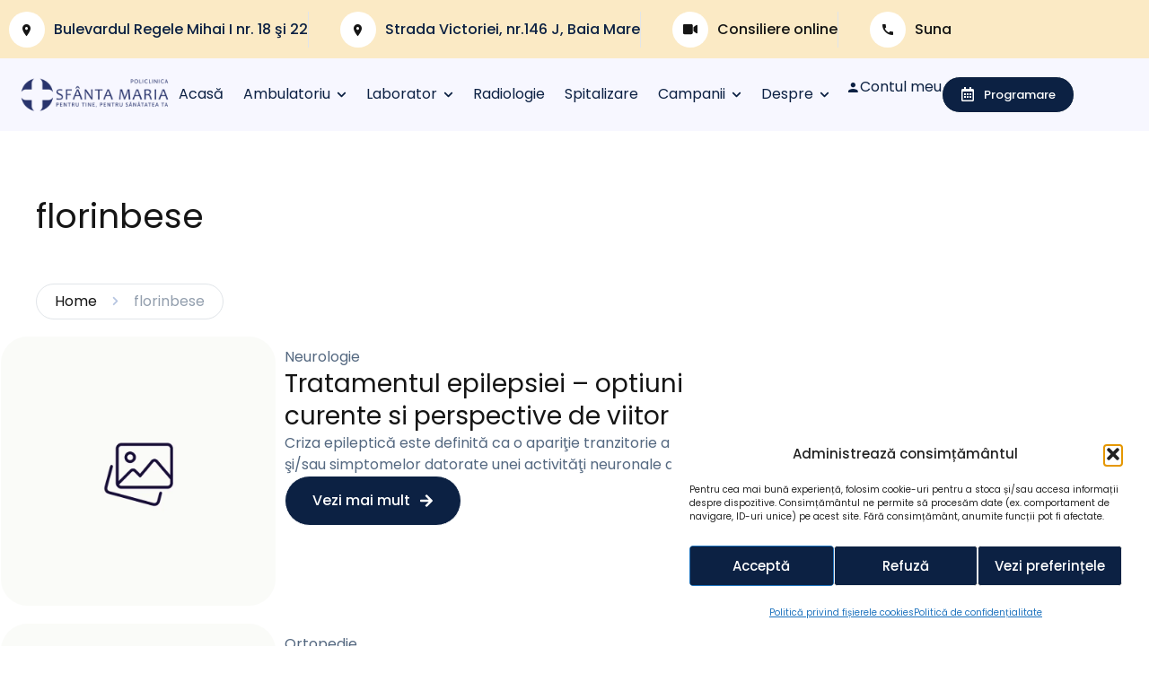

--- FILE ---
content_type: text/css
request_url: https://policlinicasfantamaria.ro/wp-content/uploads/elementor/css/post-55.css?ver=1769134461
body_size: 2578
content:
:root{--e-global-color-primary:#0C2143;--e-global-color-secondary:#151515;--e-global-color-text:#546880;--e-global-color-accent:#C085D7;--e-global-color-tertiary:#755ADC;--e-global-color-background:#FFFFFF;--e-global-color-alternate:#F0F7FF;--e-global-color-border:#E1E5E9;--e-global-color-c181da6:#566CD3;--e-global-color-9647a97:#E05FAC;--e-global-color-37582ec:#5FC3E0;--e-global-color-478235c:#9CA1C7;--e-global-color-51a28fd:#B059B2;--e-global-color-7054d48:#637984;--e-global-color-0f831c5:#EB996E;--e-global-color-0fee959:#C4467A;--e-global-color-255fce9:#64CFB5;--e-global-color-a6d15f2:#866EE5;--e-global-color-514a1b4:#B7C6E1;--e-global-color-d000097:#D1F0FF;--e-global-color-7281b32:#EEF5FC;--e-global-color-9ff7798:#F8F8F8;--e-global-color-c4e672a:#929EAD;--e-global-color-4585e8f:#0C2143;--e-global-color-d8047ea:#77C7C3;--e-global-color-11bcdaf:#FEF8F5;--e-global-color-a9073cd:#626F82;--e-global-color-a70e7ba:#F7F7FF;--e-global-color-0873072:#FBEAC5;--e-global-typography-primary-font-family:"Poppins";--e-global-typography-primary-font-size:1rem;--e-global-typography-primary-font-weight:400;--e-global-typography-primary-line-height:1.5;--e-global-typography-secondary-font-family:"Poppins";--e-global-typography-secondary-font-size:1rem;--e-global-typography-secondary-font-weight:500;--e-global-typography-secondary-line-height:1.5;--e-global-typography-text-font-family:"Poppins";--e-global-typography-text-font-size:1rem;--e-global-typography-text-font-weight:400;--e-global-typography-text-text-transform:none;--e-global-typography-text-font-style:normal;--e-global-typography-text-text-decoration:none;--e-global-typography-text-line-height:150%;--e-global-typography-text-letter-spacing:0px;--e-global-typography-accent-font-family:"Poppins";--e-global-typography-accent-font-size:1rem;--e-global-typography-accent-font-weight:600;--e-global-typography-accent-text-transform:none;--e-global-typography-accent-font-style:normal;--e-global-typography-accent-text-decoration:none;--e-global-typography-accent-line-height:1.5;--e-global-typography-accent-letter-spacing:0px;--e-global-typography-tertiary-font-family:"Poppins";--e-global-typography-tertiary-font-size:1rem;--e-global-typography-tertiary-font-weight:normal;--e-global-typography-tertiary-text-transform:none;--e-global-typography-tertiary-font-style:normal;--e-global-typography-tertiary-text-decoration:none;--e-global-typography-tertiary-line-height:1.5em;--e-global-typography-tertiary-letter-spacing:0px;--e-global-typography-meta-font-family:"Poppins";--e-global-typography-meta-font-size:1rem;--e-global-typography-meta-font-weight:400;--e-global-typography-meta-text-transform:none;--e-global-typography-meta-font-style:normal;--e-global-typography-meta-text-decoration:none;--e-global-typography-meta-line-height:1.5;--e-global-typography-meta-letter-spacing:0px;--e-global-typography-taxonomy-font-family:"Poppins";--e-global-typography-taxonomy-font-size:1rem;--e-global-typography-taxonomy-font-weight:400;--e-global-typography-taxonomy-text-transform:none;--e-global-typography-taxonomy-font-style:normal;--e-global-typography-taxonomy-text-decoration:none;--e-global-typography-taxonomy-line-height:1.5;--e-global-typography-taxonomy-letter-spacing:0px;--e-global-typography-small-font-family:"Poppins";--e-global-typography-small-font-size:13px;--e-global-typography-small-font-weight:normal;--e-global-typography-small-text-transform:none;--e-global-typography-small-font-style:normal;--e-global-typography-small-text-decoration:none;--e-global-typography-small-line-height:1.5;--e-global-typography-h1-font-family:"Poppins";--e-global-typography-h1-font-size:38px;--e-global-typography-h1-font-weight:400;--e-global-typography-h1-text-transform:none;--e-global-typography-h1-font-style:normal;--e-global-typography-h1-text-decoration:none;--e-global-typography-h1-line-height:1.2;--e-global-typography-h1-letter-spacing:0px;--e-global-typography-h2-font-family:"Poppins";--e-global-typography-h2-font-size:34px;--e-global-typography-h2-font-weight:400;--e-global-typography-h2-text-transform:none;--e-global-typography-h2-font-style:normal;--e-global-typography-h2-text-decoration:none;--e-global-typography-h2-line-height:1.2;--e-global-typography-h2-letter-spacing:0px;--e-global-typography-h3-font-family:"Poppins";--e-global-typography-h3-font-size:30px;--e-global-typography-h3-font-weight:400;--e-global-typography-h3-text-transform:none;--e-global-typography-h3-font-style:normal;--e-global-typography-h3-text-decoration:none;--e-global-typography-h3-line-height:1.2;--e-global-typography-h3-letter-spacing:0px;--e-global-typography-h4-font-family:"Poppins";--e-global-typography-h4-font-size:28px;--e-global-typography-h4-font-weight:400;--e-global-typography-h4-text-transform:none;--e-global-typography-h4-font-style:normal;--e-global-typography-h4-text-decoration:none;--e-global-typography-h4-line-height:1.3;--e-global-typography-h4-letter-spacing:0px;--e-global-typography-h5-font-family:"Poppins";--e-global-typography-h5-font-size:26px;--e-global-typography-h5-font-weight:400;--e-global-typography-h5-text-transform:none;--e-global-typography-h5-font-style:normal;--e-global-typography-h5-text-decoration:none;--e-global-typography-h5-line-height:1.4;--e-global-typography-h5-letter-spacing:0px;--e-global-typography-h6-font-family:"Poppins";--e-global-typography-h6-font-size:24px;--e-global-typography-h6-font-weight:400;--e-global-typography-h6-text-transform:none;--e-global-typography-h6-font-style:normal;--e-global-typography-h6-text-decoration:none;--e-global-typography-h6-line-height:1.3;--e-global-typography-h6-letter-spacing:0px;--e-global-typography-button-font-family:"Poppins";--e-global-typography-button-font-size:1rem;--e-global-typography-button-font-weight:500;--e-global-typography-button-text-transform:none;--e-global-typography-button-font-style:normal;--e-global-typography-button-text-decoration:none;--e-global-typography-button-line-height:1.5;--e-global-typography-button-letter-spacing:0px;--e-global-typography-blockquote-font-family:"Poppins";--e-global-typography-blockquote-font-size:22px;--e-global-typography-blockquote-font-weight:400;--e-global-typography-blockquote-text-transform:none;--e-global-typography-blockquote-font-style:normal;--e-global-typography-blockquote-text-decoration:none;--e-global-typography-blockquote-line-height:1.2;--e-global-typography-blockquote-letter-spacing:0px;--cmsmasters-body-bg-color:var( --e-global-color-background );--cmsmasters-link-colors-normal:var( --e-global-color-background );--cmsmasters-link-colors-hover:var( --e-global-color-c4e672a );--cmsmasters-link-letter-spacing:0px;--cmsmasters-button-normal-colors-bg:var( --e-global-color-primary );--cmsmasters-button-normal-colors-color:var( --e-global-color-background );--cmsmasters-button-normal-bd-radius:40px 40px 40px 40px;--cmsmasters-button-hover-colors-bg:var( --e-global-color-d8047ea );--cmsmasters-button-hover-colors-color:var( --e-global-color-secondary );--cmsmasters-button-hover-bd-radius:40px 40px 40px 40px;--cmsmasters-button-normal-bd-style:solid;--cmsmasters-button-normal-bd-width-top:1px;--cmsmasters-button-normal-bd-width-right:1px;--cmsmasters-button-normal-bd-width-bottom:1px;--cmsmasters-button-normal-bd-width-left:1px;--cmsmasters-blockquote-colors-text:var( --e-global-color-secondary );--cmsmasters-blockquote-colors-bd:var( --e-global-color-accent );--cmsmasters-blockquote-bd-style:solid;--cmsmasters-blockquote-bd-width-top:0px;--cmsmasters-blockquote-bd-width-right:0px;--cmsmasters-blockquote-bd-width-bottom:0px;--cmsmasters-blockquote-bd-width-left:4px;--cmsmasters-blockquote-padding-top:0px;--cmsmasters-blockquote-padding-right:0px;--cmsmasters-blockquote-padding-bottom:0px;--cmsmasters-blockquote-padding-left:50px;--cmsmasters-blockquote-cite-font-family:var( --e-global-typography-meta-font-family ), sans-serif;--cmsmasters-blockquote-cite-font-size:var( --e-global-typography-meta-font-size );--cmsmasters-blockquote-cite-font-weight:var( --e-global-typography-meta-font-weight );--cmsmasters-blockquote-cite-text-transform:var( --e-global-typography-meta-text-transform );--cmsmasters-blockquote-cite-font-style:var( --e-global-typography-meta-font-style );--cmsmasters-blockquote-cite-text-decoration:var( --e-global-typography-meta-text-decoration );--cmsmasters-blockquote-cite-line-height:var( --e-global-typography-meta-line-height );--cmsmasters-blockquote-cite-letter-spacing:var( --e-global-typography-meta-letter-spacing );--cmsmasters-blockquote-cite-color:var( --e-global-color-c4e672a );--cmsmasters-blockquote-cite-gap:25px;--cmsmasters-input-font-family:var( --e-global-typography-meta-font-family ), sans-serif;--cmsmasters-input-font-size:var( --e-global-typography-meta-font-size );--cmsmasters-input-font-weight:var( --e-global-typography-meta-font-weight );--cmsmasters-input-text-transform:var( --e-global-typography-meta-text-transform );--cmsmasters-input-font-style:var( --e-global-typography-meta-font-style );--cmsmasters-input-text-decoration:var( --e-global-typography-meta-text-decoration );--cmsmasters-input-line-height:var( --e-global-typography-meta-line-height );--cmsmasters-input-letter-spacing:var( --e-global-typography-meta-letter-spacing );--cmsmasters-input-normal-colors-bg:var( --e-global-color-background );--cmsmasters-input-normal-colors-color:var( --e-global-color-text );--cmsmasters-input-normal-colors-bd:var( --e-global-color-border );--cmsmasters-input-normal-bd-radius:30px 30px 30px 30px;--cmsmasters-input-focus-colors-bd:#7F65C100;--cmsmasters-input-focus-box-shadow:0px 4px 20px 0px rgba(36.00000000000005, 83.00000000000014, 251, 0.1);--cmsmasters-input-normal-bd-style:solid;--cmsmasters-input-normal-bd-width-top:1px;--cmsmasters-input-normal-bd-width-right:1px;--cmsmasters-input-normal-bd-width-bottom:1px;--cmsmasters-input-normal-bd-width-left:1px;--cmsmasters-input-padding-top:18px;--cmsmasters-input-padding-right:30px;--cmsmasters-input-padding-bottom:18px;--cmsmasters-input-padding-left:30px;--cmsmasters-input-placeholder-color:var( --e-global-color-c4e672a );--cmsmasters-input-label-font-family:"Mulish Local", sans-serif;--cmsmasters-input-label-font-size:18px;--cmsmasters-input-label-font-weight:400;--cmsmasters-input-label-text-transform:none;--cmsmasters-input-label-font-style:normal;--cmsmasters-input-label-text-decoration:none;--cmsmasters-input-label-line-height:1.5em;--cmsmasters-table-colors-link:var( --e-global-color-primary );--cmsmasters-table-colors-hover:var( --e-global-color-c4e672a );--cmsmasters-table-padding-top:15px;--cmsmasters-table-padding-right:10px;--cmsmasters-table-padding-bottom:15px;--cmsmasters-table-padding-left:10px;--cmsmasters-table-thead-font-family:"Noto Serif Jp Local", sans-serif;--cmsmasters-table-thead-font-size:20px;--cmsmasters-table-thead-font-weight:bold;--cmsmasters-table-thead-line-height:1.6em;--cmsmasters-table-thead-colors-text:var( --e-global-color-background );--cmsmasters-table-thead-colors-link:var( --e-global-color-background );--cmsmasters-table-thead-colors-hover:var( --e-global-color-border );--cmsmasters-table-thead-colors-bg:var( --e-global-color-primary );--cmsmasters-table-tfoot-font-family:"Noto Serif Jp Local", sans-serif;--cmsmasters-table-tfoot-font-size:20px;--cmsmasters-table-tfoot-font-weight:bold;--cmsmasters-table-tfoot-line-height:1.6em;--cmsmasters-table-tfoot-colors-text:var( --e-global-color-secondary );--cmsmasters-caption-outside-font-family:var( --e-global-typography-meta-font-family ), sans-serif;--cmsmasters-caption-outside-font-size:var( --e-global-typography-meta-font-size );--cmsmasters-caption-outside-font-weight:var( --e-global-typography-meta-font-weight );--cmsmasters-caption-outside-text-transform:var( --e-global-typography-meta-text-transform );--cmsmasters-caption-outside-font-style:var( --e-global-typography-meta-font-style );--cmsmasters-caption-outside-text-decoration:var( --e-global-typography-meta-text-decoration );--cmsmasters-caption-outside-line-height:var( --e-global-typography-meta-line-height );--cmsmasters-caption-outside-letter-spacing:var( --e-global-typography-meta-letter-spacing );--cmsmasters-caption-outside-colors-text:var( --e-global-color-c4e672a );--cmsmasters-caption-inside-font-family:var( --e-global-typography-accent-font-family ), sans-serif;--cmsmasters-caption-inside-font-size:var( --e-global-typography-accent-font-size );--cmsmasters-caption-inside-font-weight:var( --e-global-typography-accent-font-weight );--cmsmasters-caption-inside-text-transform:var( --e-global-typography-accent-text-transform );--cmsmasters-caption-inside-font-style:var( --e-global-typography-accent-font-style );--cmsmasters-caption-inside-text-decoration:var( --e-global-typography-accent-text-decoration );--cmsmasters-caption-inside-line-height:var( --e-global-typography-accent-line-height );--cmsmasters-caption-inside-letter-spacing:var( --e-global-typography-accent-letter-spacing );--cmsmasters-caption-inside-colors-text:var( --e-global-color-text );--cmsmasters-caption-inside-colors-bg:#F0F7FF7A;--cmsmasters-global-content-width:1360px;--cmsmasters-global-content-padding-left:40px;--cmsmasters-global-content-padding-right:40px;--cmsmasters-pullquote-font-family:"Noto Serif Jp Local", sans-serif;--cmsmasters-pullquote-font-size:22px;--cmsmasters-pullquote-font-weight:500;--cmsmasters-pullquote-line-height:1.7em;--cmsmasters-pullquote-colors-text:var( --e-global-color-secondary );--cmsmasters-pullquote-bd-style:solid;--cmsmasters-pullquote-bd-width-top:0px;--cmsmasters-pullquote-bd-width-right:0px;--cmsmasters-pullquote-bd-width-bottom:0px;--cmsmasters-pullquote-bd-width-left:4px;--cmsmasters-pullquote-padding-top:0px;--cmsmasters-pullquote-padding-right:0px;--cmsmasters-pullquote-padding-bottom:0px;--cmsmasters-pullquote-padding-left:50px;--cmsmasters-pullquote-cite-font-family:var( --e-global-typography-accent-font-family ), sans-serif;--cmsmasters-pullquote-cite-font-size:var( --e-global-typography-accent-font-size );--cmsmasters-pullquote-cite-font-weight:var( --e-global-typography-accent-font-weight );--cmsmasters-pullquote-cite-text-transform:var( --e-global-typography-accent-text-transform );--cmsmasters-pullquote-cite-font-style:var( --e-global-typography-accent-font-style );--cmsmasters-pullquote-cite-text-decoration:var( --e-global-typography-accent-text-decoration );--cmsmasters-pullquote-cite-line-height:var( --e-global-typography-accent-line-height );--cmsmasters-pullquote-cite-letter-spacing:var( --e-global-typography-accent-letter-spacing );--cmsmasters-pullquote-cite-color:var( --e-global-color-primary );--cmsmasters-pullquote-cite-gap:25px;--cmsmasters-slider-bullets-normal-colors-bg:var( --e-global-color-514a1b4 );--cmsmasters-slider-bullets-hover-colors-bg:var( --e-global-color-primary );--cmsmasters-slider-bullets-active-colors-bg:var( --e-global-color-primary );--cmsmasters-slider-bullets-size:10px;--cmsmasters-slider-bullets-spacing:15px;--cmsmasters-slider-bullets-container-margin-top:0px;--cmsmasters-slider-bullets-container-margin-right:0px;--cmsmasters-slider-bullets-container-margin-bottom:-60px;--cmsmasters-slider-bullets-container-margin-left:0px;--cmsmasters-slider-bullets-container-jc:center;--cmsmasters-slider-bullets-container-ai:flex-end;--cmsmasters-main-content-sidebar-width:70%;--cmsmasters-main-sidebar-gap:60px;--cmsmasters-search-grid-columns:3;--cmsmasters-search-media-box-bd-radius:15px 15px 15px 15px;--cmsmasters-search-meta-first-font-family:var( --e-global-typography-meta-font-family ), sans-serif;--cmsmasters-search-meta-first-font-size:var( --e-global-typography-meta-font-size );--cmsmasters-search-meta-first-font-weight:var( --e-global-typography-meta-font-weight );--cmsmasters-search-meta-first-text-transform:var( --e-global-typography-meta-text-transform );--cmsmasters-search-meta-first-font-style:var( --e-global-typography-meta-font-style );--cmsmasters-search-meta-first-text-decoration:var( --e-global-typography-meta-text-decoration );--cmsmasters-search-meta-first-line-height:var( --e-global-typography-meta-line-height );--cmsmasters-search-meta-first-letter-spacing:var( --e-global-typography-meta-letter-spacing );--cmsmasters-search-meta-first-colors-text:var( --e-global-color-c4e672a );--cmsmasters-search-meta-first-colors-link:var( --e-global-color-primary );--cmsmasters-search-meta-first-colors-hover:var( --e-global-color-c4e672a );--cmsmasters-search-meta-second-elements-gap:18px;--cmsmasters-search-meta-second-font-family:var( --e-global-typography-meta-font-family ), sans-serif;--cmsmasters-search-meta-second-font-size:var( --e-global-typography-meta-font-size );--cmsmasters-search-meta-second-font-weight:var( --e-global-typography-meta-font-weight );--cmsmasters-search-meta-second-text-transform:var( --e-global-typography-meta-text-transform );--cmsmasters-search-meta-second-font-style:var( --e-global-typography-meta-font-style );--cmsmasters-search-meta-second-text-decoration:var( --e-global-typography-meta-text-decoration );--cmsmasters-search-meta-second-line-height:var( --e-global-typography-meta-line-height );--cmsmasters-search-meta-second-letter-spacing:var( --e-global-typography-meta-letter-spacing );--cmsmasters-search-meta-second-colors-text:var( --e-global-color-c4e672a );--cmsmasters-search-meta-second-colors-link:var( --e-global-color-primary );--cmsmasters-search-meta-second-colors-hover:var( --e-global-color-c4e672a );--cmsmasters-single-media-box-bd-radius:10px 10px 10px 10px;--cmsmasters-single-media-box-margin-top:0px;--cmsmasters-single-media-box-margin-right:0px;--cmsmasters-single-media-box-margin-bottom:50px;--cmsmasters-single-media-box-margin-left:0px;--cmsmasters-single-title-box-alignment:left;--cmsmasters-single-title-box-margin-top:0px;--cmsmasters-single-title-box-margin-right:0px;--cmsmasters-single-title-box-margin-bottom:15px;--cmsmasters-single-title-box-margin-left:0px;--cmsmasters-single-meta-first-elements-gap:18px;--cmsmasters-single-meta-first-font-family:var( --e-global-typography-meta-font-family ), sans-serif;--cmsmasters-single-meta-first-font-size:var( --e-global-typography-meta-font-size );--cmsmasters-single-meta-first-font-weight:var( --e-global-typography-meta-font-weight );--cmsmasters-single-meta-first-text-transform:var( --e-global-typography-meta-text-transform );--cmsmasters-single-meta-first-font-style:var( --e-global-typography-meta-font-style );--cmsmasters-single-meta-first-text-decoration:var( --e-global-typography-meta-text-decoration );--cmsmasters-single-meta-first-line-height:var( --e-global-typography-meta-line-height );--cmsmasters-single-meta-first-letter-spacing:var( --e-global-typography-meta-letter-spacing );--cmsmasters-single-meta-first-colors-text:var( --e-global-color-c4e672a );--cmsmasters-single-meta-first-colors-link:var( --e-global-color-primary );--cmsmasters-single-meta-first-colors-hover:var( --e-global-color-c4e672a );--cmsmasters-single-meta-first-box-alignment:left;--cmsmasters-single-meta-first-box-margin-top:0px;--cmsmasters-single-meta-first-box-margin-right:0px;--cmsmasters-single-meta-first-box-margin-bottom:10px;--cmsmasters-single-meta-first-box-margin-left:0px;--cmsmasters-single-meta-second-font-family:var( --e-global-typography-meta-font-family ), sans-serif;--cmsmasters-single-meta-second-font-size:var( --e-global-typography-meta-font-size );--cmsmasters-single-meta-second-font-weight:var( --e-global-typography-meta-font-weight );--cmsmasters-single-meta-second-text-transform:var( --e-global-typography-meta-text-transform );--cmsmasters-single-meta-second-font-style:var( --e-global-typography-meta-font-style );--cmsmasters-single-meta-second-text-decoration:var( --e-global-typography-meta-text-decoration );--cmsmasters-single-meta-second-line-height:var( --e-global-typography-meta-line-height );--cmsmasters-single-meta-second-letter-spacing:var( --e-global-typography-meta-letter-spacing );--cmsmasters-single-meta-second-colors-text:var( --e-global-color-c4e672a );--cmsmasters-single-meta-second-colors-link:var( --e-global-color-primary );--cmsmasters-single-meta-second-colors-hover:var( --e-global-color-c4e672a );--cmsmasters-single-meta-second-box-alignment:left;--cmsmasters-single-meta-second-box-margin-top:0px;--cmsmasters-single-meta-second-box-margin-right:0px;--cmsmasters-single-meta-second-box-margin-bottom:34px;--cmsmasters-single-meta-second-box-margin-left:0px;--cmsmasters-single-author-box-bd-style:solid;--cmsmasters-single-author-box-bd-width-top:1px;--cmsmasters-single-author-box-bd-width-right:1px;--cmsmasters-single-author-box-bd-width-bottom:1px;--cmsmasters-single-author-box-bd-width-left:1px;--cmsmasters-single-author-box-bd-color:var( --e-global-color-border );--cmsmasters-single-author-box-bd-radius:15px 15px 15px 15px;--cmsmasters-single-author-box-padding-top:40px;--cmsmasters-single-author-box-padding-right:40px;--cmsmasters-single-author-box-padding-bottom:40px;--cmsmasters-single-author-box-padding-left:40px;--cmsmasters-single-comments-items-vert-gap:40px;--cmsmasters-single-comments-items-hor-gap:30px;--cmsmasters-single-comments-box-margin-top:150px;--cmsmasters-single-comments-box-margin-right:0px;--cmsmasters-single-comments-box-margin-bottom:0px;--cmsmasters-single-comments-box-margin-left:0px;--cmsmasters-sidebar-widgets-title-font-family:"Noto Serif Jp Local", sans-serif;--cmsmasters-sidebar-widgets-title-font-size:22px;--cmsmasters-sidebar-widgets-title-font-weight:500;--cmsmasters-sidebar-widgets-title-line-height:1.4em;--cmsmasters-sidebar-widgets-title-box-alignment:left;--cmsmasters-sidebar-widgets-title-box-bg-color:#FFFFFF00;--cmsmasters-sidebar-widgets-title-box-padding-top:0px;--cmsmasters-sidebar-widgets-title-box-padding-right:0px;--cmsmasters-sidebar-widgets-title-box-padding-bottom:0px;--cmsmasters-sidebar-widgets-title-box-padding-left:0px;--cmsmasters-lazyload-widget-preloader-icon-animation-type:lazyLoadWidgetSpinner;}.elementor-section.elementor-section-boxed > .elementor-container{max-width:1320px;}.e-con{--container-max-width:1320px;}{}.cmsmasters-headline{display:var(--page-title-display);}@media(max-width:1024px){:root{--e-global-typography-primary-font-size:16px;--e-global-typography-h1-font-size:42px;--e-global-typography-h2-font-size:38px;--e-global-typography-h3-font-size:34px;--e-global-typography-h4-font-size:32px;--e-global-typography-h5-font-size:30px;--e-global-typography-h6-font-size:28px;--cmsmasters-blockquote-cite-font-size:var( --e-global-typography-meta-font-size );--cmsmasters-blockquote-cite-line-height:var( --e-global-typography-meta-line-height );--cmsmasters-blockquote-cite-letter-spacing:var( --e-global-typography-meta-letter-spacing );--cmsmasters-input-font-size:var( --e-global-typography-meta-font-size );--cmsmasters-input-line-height:var( --e-global-typography-meta-line-height );--cmsmasters-input-letter-spacing:var( --e-global-typography-meta-letter-spacing );--cmsmasters-caption-outside-font-size:var( --e-global-typography-meta-font-size );--cmsmasters-caption-outside-line-height:var( --e-global-typography-meta-line-height );--cmsmasters-caption-outside-letter-spacing:var( --e-global-typography-meta-letter-spacing );--cmsmasters-caption-inside-font-size:var( --e-global-typography-accent-font-size );--cmsmasters-caption-inside-line-height:var( --e-global-typography-accent-line-height );--cmsmasters-caption-inside-letter-spacing:var( --e-global-typography-accent-letter-spacing );--cmsmasters-global-content-width:100%;--cmsmasters-pullquote-cite-font-size:var( --e-global-typography-accent-font-size );--cmsmasters-pullquote-cite-line-height:var( --e-global-typography-accent-line-height );--cmsmasters-pullquote-cite-letter-spacing:var( --e-global-typography-accent-letter-spacing );--cmsmasters-search-grid-columns:2;--cmsmasters-search-meta-first-font-size:var( --e-global-typography-meta-font-size );--cmsmasters-search-meta-first-line-height:var( --e-global-typography-meta-line-height );--cmsmasters-search-meta-first-letter-spacing:var( --e-global-typography-meta-letter-spacing );--cmsmasters-search-meta-second-font-size:var( --e-global-typography-meta-font-size );--cmsmasters-search-meta-second-line-height:var( --e-global-typography-meta-line-height );--cmsmasters-search-meta-second-letter-spacing:var( --e-global-typography-meta-letter-spacing );--cmsmasters-single-meta-first-font-size:var( --e-global-typography-meta-font-size );--cmsmasters-single-meta-first-line-height:var( --e-global-typography-meta-line-height );--cmsmasters-single-meta-first-letter-spacing:var( --e-global-typography-meta-letter-spacing );--cmsmasters-single-meta-second-font-size:var( --e-global-typography-meta-font-size );--cmsmasters-single-meta-second-line-height:var( --e-global-typography-meta-line-height );--cmsmasters-single-meta-second-letter-spacing:var( --e-global-typography-meta-letter-spacing );--cmsmasters-single-comments-box-margin-top:100px;--cmsmasters-single-comments-box-margin-right:0px;--cmsmasters-single-comments-box-margin-bottom:0px;--cmsmasters-single-comments-box-margin-left:0px;}.elementor-section.elementor-section-boxed > .elementor-container{max-width:1024px;}.e-con{--container-max-width:1024px;}}@media(max-width:767px){:root{--e-global-typography-text-font-size:17px;--e-global-typography-h1-font-size:30px;--e-global-typography-h2-font-size:28px;--e-global-typography-h3-font-size:24px;--e-global-typography-h4-font-size:20px;--e-global-typography-h5-font-size:17px;--e-global-typography-h6-font-size:16px;--cmsmasters-blockquote-cite-font-size:var( --e-global-typography-meta-font-size );--cmsmasters-blockquote-cite-line-height:var( --e-global-typography-meta-line-height );--cmsmasters-blockquote-cite-letter-spacing:var( --e-global-typography-meta-letter-spacing );--cmsmasters-input-font-size:var( --e-global-typography-meta-font-size );--cmsmasters-input-line-height:var( --e-global-typography-meta-line-height );--cmsmasters-input-letter-spacing:var( --e-global-typography-meta-letter-spacing );--cmsmasters-caption-outside-font-size:var( --e-global-typography-meta-font-size );--cmsmasters-caption-outside-line-height:var( --e-global-typography-meta-line-height );--cmsmasters-caption-outside-letter-spacing:var( --e-global-typography-meta-letter-spacing );--cmsmasters-caption-inside-font-size:var( --e-global-typography-accent-font-size );--cmsmasters-caption-inside-line-height:var( --e-global-typography-accent-line-height );--cmsmasters-caption-inside-letter-spacing:var( --e-global-typography-accent-letter-spacing );--cmsmasters-global-content-padding-left:20px;--cmsmasters-global-content-padding-right:20px;--cmsmasters-pullquote-cite-font-size:var( --e-global-typography-accent-font-size );--cmsmasters-pullquote-cite-line-height:var( --e-global-typography-accent-line-height );--cmsmasters-pullquote-cite-letter-spacing:var( --e-global-typography-accent-letter-spacing );--cmsmasters-search-grid-columns:1;--cmsmasters-search-meta-first-font-size:var( --e-global-typography-meta-font-size );--cmsmasters-search-meta-first-line-height:var( --e-global-typography-meta-line-height );--cmsmasters-search-meta-first-letter-spacing:var( --e-global-typography-meta-letter-spacing );--cmsmasters-search-meta-second-font-size:var( --e-global-typography-meta-font-size );--cmsmasters-search-meta-second-line-height:var( --e-global-typography-meta-line-height );--cmsmasters-search-meta-second-letter-spacing:var( --e-global-typography-meta-letter-spacing );--cmsmasters-single-meta-first-font-size:var( --e-global-typography-meta-font-size );--cmsmasters-single-meta-first-line-height:var( --e-global-typography-meta-line-height );--cmsmasters-single-meta-first-letter-spacing:var( --e-global-typography-meta-letter-spacing );--cmsmasters-single-meta-second-font-size:var( --e-global-typography-meta-font-size );--cmsmasters-single-meta-second-line-height:var( --e-global-typography-meta-line-height );--cmsmasters-single-meta-second-letter-spacing:var( --e-global-typography-meta-letter-spacing );--cmsmasters-single-comments-box-margin-top:80px;--cmsmasters-single-comments-box-margin-right:0px;--cmsmasters-single-comments-box-margin-bottom:0px;--cmsmasters-single-comments-box-margin-left:0px;}.elementor-section.elementor-section-boxed > .elementor-container{max-width:767px;}.e-con{--container-max-width:767px;}}/* Start local fonts styles */
@font-face {
	font-family: 'Mulish Local';
	font-weight: bold;
	font-style: italic;
	src: url('//policlinicasfantamaria.ro/wp-content/uploads/elementor/cmsmasters-local-fonts/mulish_local/Mulish-BoldItalic.woff2') format('woff2'),
		url('//policlinicasfantamaria.ro/wp-content/uploads/elementor/cmsmasters-local-fonts/mulish_local/Mulish-BoldItalic.woff') format('woff');
}

@font-face {
	font-family: 'Mulish Local';
	font-weight: normal;
	font-style: italic;
	src: url('//policlinicasfantamaria.ro/wp-content/uploads/elementor/cmsmasters-local-fonts/mulish_local/Mulish-Italic.woff2') format('woff2'),
		url('//policlinicasfantamaria.ro/wp-content/uploads/elementor/cmsmasters-local-fonts/mulish_local/Mulish-Italic.woff') format('woff');
}

@font-face {
	font-family: 'Mulish Local';
	font-weight: normal;
	font-style: normal;
	src: url('//policlinicasfantamaria.ro/wp-content/uploads/elementor/cmsmasters-local-fonts/mulish_local/Mulish-Regular.woff2') format('woff2'),
		url('//policlinicasfantamaria.ro/wp-content/uploads/elementor/cmsmasters-local-fonts/mulish_local/Mulish-Regular.woff') format('woff');
}

@font-face {
	font-family: 'Mulish Local';
	font-weight: 600;
	font-style: normal;
	src: url('//policlinicasfantamaria.ro/wp-content/uploads/elementor/cmsmasters-local-fonts/mulish_local/Mulish-SemiBold.woff2') format('woff2'),
		url('//policlinicasfantamaria.ro/wp-content/uploads/elementor/cmsmasters-local-fonts/mulish_local/Mulish-SemiBold.woff') format('woff');
}

@font-face {
	font-family: 'Mulish Local';
	font-weight: bold;
	font-style: normal;
	src: url('//policlinicasfantamaria.ro/wp-content/uploads/elementor/cmsmasters-local-fonts/mulish_local/Mulish-Bold.woff2') format('woff2'),
		url('//policlinicasfantamaria.ro/wp-content/uploads/elementor/cmsmasters-local-fonts/mulish_local/Mulish-Bold.woff') format('woff');
}

@font-face {
	font-family: 'Mulish Local';
	font-weight: 600;
	font-style: italic;
	src: url('//policlinicasfantamaria.ro/wp-content/uploads/elementor/cmsmasters-local-fonts/mulish_local/Mulish-SemiBoldItalic.woff2') format('woff2'),
		url('//policlinicasfantamaria.ro/wp-content/uploads/elementor/cmsmasters-local-fonts/mulish_local/Mulish-SemiBoldItalic.woff') format('woff');
}

/* End local fonts styles */
/* Start local fonts styles */
@font-face {
	font-family: 'Noto Serif Jp Local';
	font-weight: normal;
	font-style: normal;
	src: url('//policlinicasfantamaria.ro/wp-content/uploads/elementor/cmsmasters-local-fonts/noto_serif_jp_local/NotoSerifJP-Regular.woff2') format('woff2'),
		url('//policlinicasfantamaria.ro/wp-content/uploads/elementor/cmsmasters-local-fonts/noto_serif_jp_local/NotoSerifJP-Regular.woff') format('woff');
}

@font-face {
	font-family: 'Noto Serif Jp Local';
	font-weight: 500;
	font-style: normal;
	src: url('//policlinicasfantamaria.ro/wp-content/uploads/elementor/cmsmasters-local-fonts/noto_serif_jp_local/NotoSerifJP-Medium.woff2') format('woff2'),
		url('//policlinicasfantamaria.ro/wp-content/uploads/elementor/cmsmasters-local-fonts/noto_serif_jp_local/NotoSerifJP-Medium.woff') format('woff');
}

/* End local fonts styles */

--- FILE ---
content_type: text/css
request_url: https://policlinicasfantamaria.ro/wp-content/plugins/cmsmasters-elementor-addon/assets/css/widget-cmsmasters-icon-list.min.css?ver=1.18.5
body_size: 2039
content:
/*! cmsmasters-elementor-addon - v1.18.5 - 02-10-2025 */
.cmsmasters-widget-icon-list-title{color:var(--cmsmasters-icon-list-title-color,var(--cmsmasters-colors-heading));margin:0 0 var(--cmsmasters-icon-list-title-gap,20px);transition:color .3s ease}.cmsmasters-widget-icon-list-title:hover{color:var(--cmsmasters-icon-list-title-hover-color,var(--cmsmasters-icon-list-title-color,var(--cmsmasters-colors-heading)))}.cmsmasters-widget-icon-list-item-text{white-space:var(--cmsmasters-text-nowrap,normal)}.cmsmasters-widget-icon-list-items{list-style-type:none;margin:0;padding:0;-moz-column-count:var(--cmsmasters-icon-list-columns-count,auto);column-count:var(--cmsmasters-icon-list-columns-count,auto);-moz-column-gap:var(--cmsmasters-icon-list-columns-gap,2em);column-gap:var(--cmsmasters-icon-list-columns-gap,2em);-moz-column-rule:var(--cmsmasters-icon-list-columns-rule-weight,1px) var(--cmsmasters-icon-list-columns-rule-style,none) var(--cmsmasters-icon-list-columns-rule-color,var(--cmsmasters-colors-bd));column-rule:var(--cmsmasters-icon-list-columns-rule-weight,1px) var(--cmsmasters-icon-list-columns-rule-style,none) var(--cmsmasters-icon-list-columns-rule-color,var(--cmsmasters-colors-bd))}.cmsmasters-widget-icon-list-item{margin:0;padding:0;position:relative}.cmsmasters-widget-icon-list-item:not(:first-child){margin-top:var(--cmsmasters-icon-list-items-gap,.5em)}.cmsmasters-widget-icon-list-item:not(:last-child){padding-bottom:var(--cmsmasters-icon-list-items-gap,.5em)}.cmsmasters-widget-icon-list-item:after{border-top:var(--cmsmasters-icon-list-items-divider-weight,1px) var(--cmsmasters-icon-list-items-divider-style,solid) var(--cmsmasters-icon-list-items-divider-color,var(--cmsmasters-colors-bd));width:var(--cmsmasters-icon-list-items-divider-width,100%);position:absolute;bottom:calc(-1 * var(--cmsmasters-icon-list-items-divider-weight, 1px) / 2)}.cmsmasters-widget-icon-list-item:not(.active-link-item),.cmsmasters-widget-icon-list-item>a{display:flex;align-items:var(--cmsmasters-icon-list-item-vertical-align,center)}.cmsmasters-widget-icon-list-item>a .cmsmasters-widget-icon-list-item-text-inner .cmsmasters-widget-icon-list-item-value{color:var(--cmsmasters-icon-list-item-value-link-color,var(--cmsmasters-icon-list-item-link-color,var(--cmsmasters-colors-link)))}.cmsmasters-widget-icon-list-item>a .cmsmasters-widget-icon-list-item-text-inner .cmsmasters-widget-icon-list-item-value:hover{color:var(--cmsmasters-icon-list-item-value-link-hover-color,var(--cmsmasters-icon-list-item-link-hover-color,var(--cmsmasters-colors-hover)))}.cmsmasters-widget-icon-list-item-text-wrap{display:flex;align-items:center}.cmsmasters-widget-icon-list-item-icon{font-size:var(--cmsmasters-icon-list-item-icon-size,1em);line-height:inherit;display:inline-flex;align-self:stretch;justify-content:var(--cmsmasters-icon-list-item-icon-alignment);flex-shrink:0}.cmsmasters-widget-icon-list-item-icon>span{color:var(--cmsmasters-icon-list-item-icon-color,var(--cmsmasters-colors-link));line-height:inherit;align-self:var(--cmsmasters-icon-list-item-icon-vertical-align);transform:var(--cmsmasters-icon-list-item-icon-rotate,0deg);transition:transform .3s ease}.cmsmasters-widget-icon-list-item-icon i{color:inherit;width:1em;transition:color .3s ease}.cmsmasters-widget-icon-list-item-icon svg{width:1em;height:auto;fill:var(--cmsmasters-icon-list-item-icon-color,var(--cmsmasters-colors-link));transition:fill .3s ease}.cmsmasters-widget-icon-list-item-icon+.cmsmasters-widget-icon-list-item-text-inner{padding-left:var(--cmsmasters-icon-list-item-text-indent,10px)}.cmsmasters-widget-icon-list-item-text-inner{display:flex;flex-direction:column;width:-moz-fit-content;width:fit-content;max-width:100%}.cmsmasters-widget-icon-list-item-text-inner:not(.active-link-item){color:var(--cmsmasters-icon-list-item-color,var(--cmsmasters-colors-text));transition:color .3s ease}.cmsmasters-widget-icon-list-item-text-inner>span a{color:var(--cmsmasters-icon-list-item-link-color,var(--cmsmasters-colors-link));transition:color .3s ease}.cmsmasters-widget-icon-list-item-text-inner .cmsmasters-widget-icon-list-item-value:not(.active-link-item){color:var(--cmsmasters-icon-list-item-value-color,var(--cmsmasters-icon-list-item-color,var(--cmsmasters-colors-text)))}.cmsmasters-widget-icon-list-item-text-inner .cmsmasters-widget-icon-list-item-value>a{color:var(--cmsmasters-icon-list-item-value-link-color,var(--cmsmasters-icon-list-item-link-color,var(--cmsmasters-colors-link)))}.cmsmasters-widget-icon-list-item-text-inner .cmsmasters-widget-icon-list-item-value>a:hover{color:var(--cmsmasters-icon-list-item-value-link-hover-color,var(--cmsmasters-icon-list-item-link-hover-color,var(--cmsmasters-colors-hover)))}.cmsmasters-widget-icon-list-item-value{min-width:-moz-fit-content;min-width:fit-content}.cmsmasters-widget-icon-list-item-value:not(.active-link-item){color:var(--cmsmasters-icon-list-item-value-color,var(--cmsmasters-icon-list-item-color,var(--cmsmasters-colors-text)))}.cmsmasters-widget-icon-list-item-value>a{color:var(--cmsmasters-icon-list-item-value-link-color,var(--cmsmasters-icon-list-item-link-color,var(--cmsmasters-colors-link)))}.cmsmasters-widget-icon-list-item-value>a:hover{color:var(--cmsmasters-icon-list-item-value-link-hover-color,var(--cmsmasters-icon-list-item-link-hover-color,var(--cmsmasters-colors-hover)))}.cmsmasters-value-position-bottom .cmsmasters-widget-icon-list-item-value,.cmsmasters-widget-layout-row .cmsmasters-widget-icon-list-item-value{padding-left:var(--cmsmasters-icon-list-item-value-indent,20px)}.cmsmasters-widget-icon-list-item-value:not(.active-link-item),.cmsmasters-widget-icon-list-item-value>a{transition:color .3s ease}.cmsmasters-widget-icon-list-item>a .cmsmasters-widget-icon-list-item-text-inner{color:var(--cmsmasters-icon-list-item-link-color,var(--cmsmasters-colors-link))}.cmsmasters-widget-icon-list-item>a .cmsmasters-widget-icon-list-item-value{color:var(--cmsmasters-icon-list-item-value-link-color,var(--cmsmasters-icon-list-item-link-color,var(--cmsmasters-colors-link)))}.cmsmasters-widget-icon-list-item>a:hover .cmsmasters-widget-icon-list-item-text-inner{color:var(--cmsmasters-icon-list-item-link-hover-color,var(--cmsmasters-colors-hover))}.cmsmasters-widget-icon-list-item>a:hover .cmsmasters-widget-icon-list-item-value{color:var(--cmsmasters-icon-list-item-value-link-hover-color,var(--cmsmasters-icon-list-item-link-hover-color,var(--cmsmasters-colors-hover)))}.cmsmasters-widget-icon-list-item:not(.active-link-item) .cmsmasters-widget-icon-list-item-text>a:hover{color:var(--cmsmasters-icon-list-item-link-hover-color,var(--cmsmasters-colors-hover))}.cmsmasters-widget-icon-list-item:not(.active-link-item):hover .cmsmasters-widget-icon-list-item-text-inner:not(.active-link-item){color:var(--cmsmasters-icon-list-item-hover-color,var(--cmsmasters-icon-list-item-color,var(--cmsmasters-colors-text)))}.cmsmasters-widget-icon-list-item:not(.active-link-item):hover .cmsmasters-widget-icon-list-item-value:not(.active-link-item){color:var(--cmsmasters-icon-list-item-value-hover-color,var(--cmsmasters-icon-list-item-value-color,var(--cmsmasters-icon-list-item-hover-color,var(--cmsmasters-icon-list-item-color,var(--cmsmasters-colors-text)))))}.cmsmasters-widget-icon-list-item:hover .cmsmasters-widget-icon-list-item-icon>span{color:var(--cmsmasters-icon-list-item-icon-hover-color,var(--cmsmasters-icon-list-item-icon-color,var(--cmsmasters-colors-link)));transform:var(--cmsmasters-icon-list-item-icon-rotate-hover,var(--cmsmasters-icon-list-item-icon-rotate,0deg))}.cmsmasters-widget-icon-list-item:hover .cmsmasters-widget-icon-list-item-icon svg{fill:var(--cmsmasters-icon-list-item-icon-hover-color,var(--cmsmasters-icon-list-item-icon-color,var(--cmsmasters-colors-link)))}.cmsmasters-widget-icon-list.cmsmasters-widget-marker-shape-circle{--cmsmasters-icon-list-item-icon-border-radius:var(--cmsmasters-icon-list-item-icon-wrapper,50px)}.cmsmasters-widget-icon-list.cmsmasters-widget-marker-view-stacked .cmsmasters-widget-icon-list-item-icon>span{color:var(--cmsmasters-icon-list-item-icon-secondary-color,var(--cmsmasters-colors-heading));background-color:var(--cmsmasters-icon-list-item-icon-color,var(--cmsmasters-colors-link));border-radius:var(--cmsmasters-icon-list-item-icon-border-radius,0);line-height:1em;display:flex;align-items:center;justify-content:center;min-width:var(--cmsmasters-icon-list-item-icon-wrapper,40px);min-height:var(--cmsmasters-icon-list-item-icon-wrapper,40px);padding:var(--cmsmasters-icon-list-item-icon-padding,0);transition:background-color .3s ease,transform .3s ease}.cmsmasters-widget-icon-list.cmsmasters-widget-marker-view-stacked .cmsmasters-widget-icon-list-item-icon i{text-align:var(--cmsmasters-icon-list-item-icon-alignment)}.cmsmasters-widget-icon-list.cmsmasters-widget-marker-view-stacked .cmsmasters-widget-icon-list-item-icon svg{fill:var(--cmsmasters-icon-list-item-icon-secondary-color,var(--cmsmasters-colors-heading))}.cmsmasters-widget-icon-list.cmsmasters-widget-marker-view-stacked .cmsmasters-widget-icon-list-item:hover .cmsmasters-widget-icon-list-item-icon>span{color:var(--cmsmasters-icon-list-item-icon-hover-secondary-color,var(--cmsmasters-icon-list-item-icon-secondary-color,var(--cmsmasters-colors-heading)));background-color:var(--cmsmasters-icon-list-item-icon-hover-color,var(--cmsmasters-icon-list-item-icon-color,var(--cmsmasters-colors-link)))}.cmsmasters-widget-icon-list.cmsmasters-widget-marker-view-stacked .cmsmasters-widget-icon-list-item:hover .cmsmasters-widget-icon-list-item-icon svg{fill:var(--cmsmasters-icon-list-item-icon-hover-secondary-color,var(--cmsmasters-icon-list-item-icon-secondary-color,var(--cmsmasters-colors-heading)))}.cmsmasters-widget-icon-list.cmsmasters-widget-marker-view-framed .cmsmasters-widget-icon-list-item-icon>span{color:var(--cmsmasters-icon-list-item-icon-color,var(--cmsmasters-colors-link));background-color:var(--cmsmasters-icon-list-item-icon-secondary-color,transparent);border:var(--cmsmasters-icon-list-item-icon-border-width,2px) solid var(--cmsmasters-icon-list-item-icon-color,var(--cmsmasters-colors-link));border-radius:var(--cmsmasters-icon-list-item-icon-border-radius,0);line-height:calc(1em - var(--cmsmasters-icon-list-item-icon-border-width, 2px) * 2);display:flex;align-items:center;justify-content:center;min-width:var(--cmsmasters-icon-list-item-icon-wrapper,40px);min-height:var(--cmsmasters-icon-list-item-icon-wrapper,40px);padding:var(--cmsmasters-icon-list-item-icon-padding,0);transition:background-color .3s ease,border-color .3s ease,transform .3s ease}.cmsmasters-widget-icon-list.cmsmasters-widget-marker-view-framed .cmsmasters-widget-icon-list-item-icon i{text-align:var(--cmsmasters-icon-list-item-icon-alignment)}.cmsmasters-widget-icon-list.cmsmasters-widget-marker-view-framed .cmsmasters-widget-icon-list-item-icon svg{fill:var(--cmsmasters-icon-list-item-icon-color,var(--cmsmasters-colors-link))}.cmsmasters-widget-icon-list.cmsmasters-widget-marker-view-framed .cmsmasters-widget-icon-list-item:hover .cmsmasters-widget-icon-list-item-icon>span{color:var(--cmsmasters-icon-list-item-icon-hover-color,var(--cmsmasters-icon-list-item-icon-color,var(--cmsmasters-colors-link)));background-color:var(--cmsmasters-icon-list-item-icon-hover-secondary-color,var(--cmsmasters-icon-list-item-icon-secondary-color,transparent));border-color:var(--cmsmasters-icon-list-item-icon-hover-color,var(--cmsmasters-icon-list-item-icon-color,var(--cmsmasters-colors-link)))}.cmsmasters-widget-icon-list.cmsmasters-widget-marker-view-framed .cmsmasters-widget-icon-list-item:hover .cmsmasters-widget-icon-list-item-icon svg{fill:var(--cmsmasters-icon-list-item-icon-hover-color,var(--cmsmasters-icon-list-item-icon-color,var(--cmsmasters-colors-link)))}.cmsmasters-widget-icon-list.cmsmasters-widget-marker-element-numeric .cmsmasters-widget-icon-list-items{counter-reset:iconListCounter}.cmsmasters-widget-icon-list.cmsmasters-widget-marker-element-numeric .cmsmasters-widget-icon-list-item{counter-increment:iconListCounter}.cmsmasters-widget-icon-list.cmsmasters-widget-marker-element-numeric .cmsmasters-widget-icon-list-item-icon>span{text-align:center}.cmsmasters-widget-icon-list.cmsmasters-widget-marker-element-numeric .cmsmasters-widget-icon-list-item-icon>span:before{content:var(--cmsmasters-icon-list-item-counter-prefix,"") counter(iconListCounter,var(--cmsmasters-icon-list-item-counter-type,decimal)) var(--cmsmasters-icon-list-item-counter-suffix,"");padding:var(--cmsmasters-icon-list-item-icon-padding,0)}.cmsmasters-widget-icon-list.cmsmasters-widget-marker-element-numeric.cmsmasters-widget-marker-view-framed .cmsmasters-widget-icon-list-item-icon>span,.cmsmasters-widget-icon-list.cmsmasters-widget-marker-element-numeric.cmsmasters-widget-marker-view-stacked .cmsmasters-widget-icon-list-item-icon>span{line-height:var(--cmsmasters-icon-list-item-icon-wrapper,40px);min-width:var(--cmsmasters-icon-list-item-icon-wrapper,40px);min-height:var(--cmsmasters-icon-list-item-icon-wrapper,40px)}.cmsmasters-widget-icon-list.cmsmasters-widget-marker-element-numeric.cmsmasters-widget-marker-view-framed .cmsmasters-widget-icon-list-item-icon>span:before,.cmsmasters-widget-icon-list.cmsmasters-widget-marker-element-numeric.cmsmasters-widget-marker-view-stacked .cmsmasters-widget-icon-list-item-icon>span:before{line-height:inherit}.cmsmasters-widget-icon-list.cmsmasters-widget-marker-element-numeric.cmsmasters-widget-marker-view-framed .cmsmasters-widget-icon-list-item-icon>span{line-height:calc(var(--cmsmasters-icon-list-item-icon-wrapper, 50px) - var(--cmsmasters-icon-list-item-icon-border-width, 2px) * 2)}.cmsmasters-widget-icon-list.cmsmasters-widget-direction-reverse .cmsmasters-widget-icon-list-item-text-wrap{flex-direction:row-reverse;text-align:end}.cmsmasters-widget-icon-list.cmsmasters-widget-direction-reverse .cmsmasters-widget-icon-list-item-icon{text-align:var(--cmsmasters-icon-list-item-icon-alignment,right)}.cmsmasters-widget-icon-list.cmsmasters-widget-direction-reverse .cmsmasters-widget-icon-list-item-icon+.cmsmasters-widget-icon-list-item-text-inner{padding-left:0;padding-right:var(--cmsmasters-icon-list-item-text-indent,10px)}.cmsmasters-widget-layout-row.cmsmasters-widget-icon-list.cmsmasters-widget-direction-reverse .cmsmasters-widget-icon-list-item-value{padding-left:0}.cmsmasters-widget-icon-list.cmsmasters-widget-layout-row .cmsmasters-widget-icon-list-item:not(.active-link-item),.cmsmasters-widget-icon-list.cmsmasters-widget-layout-row .cmsmasters-widget-icon-list-item>a{justify-content:space-between}.cmsmasters-widget-icon-list.cmsmasters-widget-layout-row.cmsmasters-widget-align-center .cmsmasters-widget-icon-list-item:not(.active-link-item),.cmsmasters-widget-icon-list.cmsmasters-widget-layout-row.cmsmasters-widget-align-center .cmsmasters-widget-icon-list-item>a{justify-content:center;text-align:center}.cmsmasters-widget-icon-list.cmsmasters-widget-layout-row.cmsmasters-widget-align-center .cmsmasters-widget-icon-list-item:after{margin:auto}.cmsmasters-widget-icon-list.cmsmasters-widget-layout-row.cmsmasters-widget-align-left .cmsmasters-widget-icon-list-item:not(.active-link-item),.cmsmasters-widget-icon-list.cmsmasters-widget-layout-row.cmsmasters-widget-align-left .cmsmasters-widget-icon-list-item>a{justify-content:flex-start;text-align:left}.cmsmasters-widget-icon-list.cmsmasters-widget-layout-row.cmsmasters-widget-align-right .cmsmasters-widget-icon-list-items{justify-content:flex-end}.cmsmasters-widget-icon-list.cmsmasters-widget-layout-row.cmsmasters-widget-align-right .cmsmasters-widget-icon-list-item:not(.active-link-item),.cmsmasters-widget-icon-list.cmsmasters-widget-layout-row.cmsmasters-widget-align-right .cmsmasters-widget-icon-list-item>a{justify-content:flex-end;text-align:right}.cmsmasters-widget-icon-list.cmsmasters-widget-layout-row.cmsmasters-widget-align-stretch .cmsmasters-widget-icon-list-item:not(.active-link-item),.cmsmasters-widget-icon-list.cmsmasters-widget-layout-row.cmsmasters-widget-align-stretch .cmsmasters-widget-icon-list-item>a{justify-content:space-between}.cmsmasters-widget-icon-list.cmsmasters-widget-layout-row:not(.cmsmasters-widget-align-right) .cmsmasters-widget-icon-list-item:after{left:0}.cmsmasters-widget-icon-list.cmsmasters-widget-layout-row:not(.cmsmasters-widget-align-left) .cmsmasters-widget-icon-list-item:after{right:0}.cmsmasters-widget-icon-list.cmsmasters-widget-layout-row.cmsmasters-widget-direction-reverse .cmsmasters-widget-icon-list-item:not(.active-link-item),.cmsmasters-widget-icon-list.cmsmasters-widget-layout-row.cmsmasters-widget-direction-reverse .cmsmasters-widget-icon-list-item>a{flex-direction:row-reverse;text-align:end}.cmsmasters-widget-icon-list.cmsmasters-widget-layout-row.cmsmasters-widget-direction-reverse .cmsmasters-widget-icon-list-item-value{padding-right:var(--cmsmasters-icon-list-item-value-indent,20px)}.cmsmasters-widget-icon-list.cmsmasters-widget-layout-row.cmsmasters-widget-direction-reverse.cmsmasters-widget-align-left .cmsmasters-widget-icon-list-item:not(.active-link-item),.cmsmasters-widget-icon-list.cmsmasters-widget-layout-row.cmsmasters-widget-direction-reverse.cmsmasters-widget-align-left .cmsmasters-widget-icon-list-item>a{justify-content:flex-end;text-align:right}.cmsmasters-widget-icon-list.cmsmasters-widget-layout-row.cmsmasters-widget-direction-reverse.cmsmasters-widget-align-right .cmsmasters-widget-icon-list-items{justify-content:flex-start}.cmsmasters-widget-icon-list.cmsmasters-widget-layout-row.cmsmasters-widget-direction-reverse.cmsmasters-widget-align-right .cmsmasters-widget-icon-list-item:not(.active-link-item),.cmsmasters-widget-icon-list.cmsmasters-widget-layout-row.cmsmasters-widget-direction-reverse.cmsmasters-widget-align-right .cmsmasters-widget-icon-list-item>a{justify-content:flex-start;text-align:left}.cmsmasters-widget-icon-list.cmsmasters-widget-layout-row.cmsmasters-widget-direction-reverse:not(.cmsmasters-widget-align-right) .cmsmasters-widget-icon-list-item:after{left:auto;right:0}.cmsmasters-widget-icon-list.cmsmasters-widget-layout-row.cmsmasters-widget-direction-reverse:not(.cmsmasters-widget-align-left) .cmsmasters-widget-icon-list-item:after{right:auto;left:0}@media (max-width:1024px){.cmsmasters-widget-icon-list.cmsmasters-widget-layout-row .cmsmasters-widget-icon-list-item:not(.active-link-item),.cmsmasters-widget-icon-list.cmsmasters-widget-layout-row .cmsmasters-widget-icon-list-item>a{flex-direction:row;justify-content:space-between}.cmsmasters-widget-icon-list.cmsmasters-widget-layout-row .cmsmasters-widget-icon-list-item-value{padding-left:var(--cmsmasters-icon-list-item-value-indent,20px);padding-top:0}.cmsmasters-widget-icon-list.cmsmasters-widget-layout-row.cmsmasters-widget-tablet-align-center .cmsmasters-widget-icon-list-item:not(.active-link-item),.cmsmasters-widget-icon-list.cmsmasters-widget-layout-row.cmsmasters-widget-tablet-align-center .cmsmasters-widget-icon-list-item>a,.cmsmasters-widget-icon-list.cmsmasters-widget-layout-row.cmsmasters-widget-tablet-align-center .cmsmasters-widget-icon-list-items{justify-content:center}.cmsmasters-widget-icon-list.cmsmasters-widget-layout-row.cmsmasters-widget-tablet-align-center .cmsmasters-widget-icon-list-item:after{margin:auto}.cmsmasters-widget-icon-list.cmsmasters-widget-layout-row.cmsmasters-widget-tablet-align-left .cmsmasters-widget-icon-list-items{justify-content:flex-start}.cmsmasters-widget-icon-list.cmsmasters-widget-layout-row.cmsmasters-widget-tablet-align-left .cmsmasters-widget-icon-list-item:not(.active-link-item),.cmsmasters-widget-icon-list.cmsmasters-widget-layout-row.cmsmasters-widget-tablet-align-left .cmsmasters-widget-icon-list-item>a{justify-content:flex-start;text-align:left}.cmsmasters-widget-icon-list.cmsmasters-widget-layout-row.cmsmasters-widget-tablet-align-right .cmsmasters-widget-icon-list-items{justify-content:flex-end}.cmsmasters-widget-icon-list.cmsmasters-widget-layout-row.cmsmasters-widget-tablet-align-right .cmsmasters-widget-icon-list-item:not(.active-link-item),.cmsmasters-widget-icon-list.cmsmasters-widget-layout-row.cmsmasters-widget-tablet-align-right .cmsmasters-widget-icon-list-item>a{justify-content:flex-end;text-align:right}.cmsmasters-widget-icon-list.cmsmasters-widget-layout-row.cmsmasters-widget-tablet-align-stretch .cmsmasters-widget-icon-list-item:not(.active-link-item),.cmsmasters-widget-icon-list.cmsmasters-widget-layout-row.cmsmasters-widget-tablet-align-stretch .cmsmasters-widget-icon-list-item>a{justify-content:space-between}.cmsmasters-widget-icon-list.cmsmasters-widget-layout-row:not(.cmsmasters-widget-tablet-align-right) .cmsmasters-widget-icon-list-item:after{left:0}.cmsmasters-widget-icon-list.cmsmasters-widget-layout-row:not(.cmsmasters-widget-tablet-align-left) .cmsmasters-widget-icon-list-item:after{right:0}.cmsmasters-widget-icon-list.cmsmasters-widget-layout-row.cmsmasters-widget-direction-reverse .cmsmasters-widget-icon-list-item:not(.active-link-item),.cmsmasters-widget-icon-list.cmsmasters-widget-layout-row.cmsmasters-widget-direction-reverse .cmsmasters-widget-icon-list-item>a{flex-direction:row-reverse;text-align:end}.cmsmasters-widget-icon-list.cmsmasters-widget-layout-row.cmsmasters-widget-direction-reverse .cmsmasters-widget-icon-list-item-value{padding-right:var(--cmsmasters-icon-list-item-value-indent,20px)}.cmsmasters-widget-icon-list.cmsmasters-widget-layout-row.cmsmasters-widget-direction-reverse.cmsmasters-widget-tablet-align-left .cmsmasters-widget-icon-list-item:not(.active-link-item),.cmsmasters-widget-icon-list.cmsmasters-widget-layout-row.cmsmasters-widget-direction-reverse.cmsmasters-widget-tablet-align-left .cmsmasters-widget-icon-list-item>a{justify-content:flex-end;text-align:right}.cmsmasters-widget-icon-list.cmsmasters-widget-layout-row.cmsmasters-widget-direction-reverse.cmsmasters-widget-tablet-align-right .cmsmasters-widget-icon-list-items{justify-content:flex-start}.cmsmasters-widget-icon-list.cmsmasters-widget-layout-row.cmsmasters-widget-direction-reverse.cmsmasters-widget-tablet-align-right .cmsmasters-widget-icon-list-item:not(.active-link-item),.cmsmasters-widget-icon-list.cmsmasters-widget-layout-row.cmsmasters-widget-direction-reverse.cmsmasters-widget-tablet-align-right .cmsmasters-widget-icon-list-item>a{justify-content:flex-start;text-align:left}.cmsmasters-widget-icon-list.cmsmasters-widget-layout-row.cmsmasters-widget-direction-reverse:not(.cmsmasters-widget-tablet-align-right) .cmsmasters-widget-icon-list-item:after{left:auto;right:0}.cmsmasters-widget-icon-list.cmsmasters-widget-layout-row.cmsmasters-widget-direction-reverse:not(.cmsmasters-widget-tablet-align-left) .cmsmasters-widget-icon-list-item:after{right:auto;left:0}}@media (max-width:767px){.cmsmasters-widget-icon-list.cmsmasters-widget-layout-row .cmsmasters-widget-icon-list-item:not(.active-link-item),.cmsmasters-widget-icon-list.cmsmasters-widget-layout-row .cmsmasters-widget-icon-list-item>a{flex-direction:row;justify-content:space-between}.cmsmasters-widget-icon-list.cmsmasters-widget-layout-row .cmsmasters-widget-icon-list-item-value{padding-left:var(--cmsmasters-icon-list-item-value-indent,20px);padding-top:0}.cmsmasters-widget-icon-list.cmsmasters-widget-layout-row.cmsmasters-widget-mobile-align-center .cmsmasters-widget-icon-list-item:not(.active-link-item),.cmsmasters-widget-icon-list.cmsmasters-widget-layout-row.cmsmasters-widget-mobile-align-center .cmsmasters-widget-icon-list-item>a,.cmsmasters-widget-icon-list.cmsmasters-widget-layout-row.cmsmasters-widget-mobile-align-center .cmsmasters-widget-icon-list-items{justify-content:center}.cmsmasters-widget-icon-list.cmsmasters-widget-layout-row.cmsmasters-widget-mobile-align-center .cmsmasters-widget-icon-list-item:after{margin:auto}.cmsmasters-widget-icon-list.cmsmasters-widget-layout-row.cmsmasters-widget-mobile-align-left .cmsmasters-widget-icon-list-items{justify-content:flex-start}.cmsmasters-widget-icon-list.cmsmasters-widget-layout-row.cmsmasters-widget-mobile-align-left .cmsmasters-widget-icon-list-item:not(.active-link-item),.cmsmasters-widget-icon-list.cmsmasters-widget-layout-row.cmsmasters-widget-mobile-align-left .cmsmasters-widget-icon-list-item>a{justify-content:flex-start;text-align:left}.cmsmasters-widget-icon-list.cmsmasters-widget-layout-row.cmsmasters-widget-mobile-align-right .cmsmasters-widget-icon-list-items{justify-content:flex-end}.cmsmasters-widget-icon-list.cmsmasters-widget-layout-row.cmsmasters-widget-mobile-align-right .cmsmasters-widget-icon-list-item:not(.active-link-item),.cmsmasters-widget-icon-list.cmsmasters-widget-layout-row.cmsmasters-widget-mobile-align-right .cmsmasters-widget-icon-list-item>a{justify-content:flex-end;text-align:right}.cmsmasters-widget-icon-list.cmsmasters-widget-layout-row.cmsmasters-widget-mobile-align-stretch .cmsmasters-widget-icon-list-item:not(.active-link-item),.cmsmasters-widget-icon-list.cmsmasters-widget-layout-row.cmsmasters-widget-mobile-align-stretch .cmsmasters-widget-icon-list-item>a{justify-content:space-between}.cmsmasters-widget-icon-list.cmsmasters-widget-layout-row:not(.cmsmasters-widget-mobile-align-right) .cmsmasters-widget-icon-list-item:after{left:0}.cmsmasters-widget-icon-list.cmsmasters-widget-layout-row:not(.cmsmasters-widget-mobile-align-left) .cmsmasters-widget-icon-list-item:after{right:0}.cmsmasters-widget-icon-list.cmsmasters-widget-layout-row.cmsmasters-widget-direction-reverse .cmsmasters-widget-icon-list-item:not(.active-link-item),.cmsmasters-widget-icon-list.cmsmasters-widget-layout-row.cmsmasters-widget-direction-reverse .cmsmasters-widget-icon-list-item>a{flex-direction:row-reverse;text-align:end}.cmsmasters-widget-icon-list.cmsmasters-widget-layout-row.cmsmasters-widget-direction-reverse .cmsmasters-widget-icon-list-item-value{padding-left:0;padding-right:var(--cmsmasters-icon-list-item-value-indent,20px)}.cmsmasters-widget-icon-list.cmsmasters-widget-layout-row.cmsmasters-widget-direction-reverse.cmsmasters-widget-mobile-align-left .cmsmasters-widget-icon-list-item:not(.active-link-item),.cmsmasters-widget-icon-list.cmsmasters-widget-layout-row.cmsmasters-widget-direction-reverse.cmsmasters-widget-mobile-align-left .cmsmasters-widget-icon-list-item>a{justify-content:flex-end;text-align:right}.cmsmasters-widget-icon-list.cmsmasters-widget-layout-row.cmsmasters-widget-direction-reverse.cmsmasters-widget-mobile-align-right .cmsmasters-widget-icon-list-items{justify-content:flex-start}.cmsmasters-widget-icon-list.cmsmasters-widget-layout-row.cmsmasters-widget-direction-reverse.cmsmasters-widget-mobile-align-right .cmsmasters-widget-icon-list-item:not(.active-link-item),.cmsmasters-widget-icon-list.cmsmasters-widget-layout-row.cmsmasters-widget-direction-reverse.cmsmasters-widget-mobile-align-right .cmsmasters-widget-icon-list-item>a{justify-content:flex-start;text-align:left}.cmsmasters-widget-icon-list.cmsmasters-widget-layout-row.cmsmasters-widget-direction-reverse:not(.cmsmasters-widget-mobile-align-right) .cmsmasters-widget-icon-list-item:after{left:auto;right:0}.cmsmasters-widget-icon-list.cmsmasters-widget-layout-row.cmsmasters-widget-direction-reverse:not(.cmsmasters-widget-mobile-align-left) .cmsmasters-widget-icon-list-item:after{right:auto;left:0}}.cmsmasters-widget-icon-list.cmsmasters-widget-layout-column .cmsmasters-widget-icon-list-item:not(.active-link-item),.cmsmasters-widget-icon-list.cmsmasters-widget-layout-column .cmsmasters-widget-icon-list-item>a{flex-direction:column;justify-content:flex-start}.cmsmasters-widget-icon-list.cmsmasters-widget-layout-column .cmsmasters-widget-icon-list-item-value{padding-left:0;padding-right:0;padding-top:var(--cmsmasters-icon-list-item-value-gap,5px)}.cmsmasters-value-position-inline .cmsmasters-widget-icon-list.cmsmasters-widget-layout-column .cmsmasters-widget-icon-list-item:not(.active-icon-item) .cmsmasters-widget-icon-list-item-value{padding-top:var(--cmsmasters-icon-list-item-value-indent,0)}.cmsmasters-value-position-bottom.cmsmasters-widget-icon-list.cmsmasters-widget-layout-column.cmsmasters-widget-align-column-left .cmsmasters-widget-icon-list-item-value,.cmsmasters-value-position-inline.cmsmasters-widget-icon-list.cmsmasters-widget-layout-column.cmsmasters-widget-align-column-left .cmsmasters-widget-icon-list-item-value{text-align:left}.cmsmasters-widget-direction-default.cmsmasters-widget-marker-view-default.cmsmasters-value-position-bottom.cmsmasters-widget-icon-list.cmsmasters-widget-layout-column.cmsmasters-widget-align-column-left .cmsmasters-widget-icon-list-item-value{padding-left:var(--cmsmasters-icon-list-item-value-indent,calc(var(--cmsmasters-icon-list-item-text-indent, 10px) + var(--cmsmasters-icon-list-item-icon-size, 1em)));padding-right:0}.cmsmasters-widget-direction-default:not(.cmsmasters-widget-marker-view-default).cmsmasters-value-position-bottom.cmsmasters-widget-icon-list.cmsmasters-widget-layout-column.cmsmasters-widget-align-column-left .cmsmasters-widget-icon-list-item-value{padding-left:var(--cmsmasters-icon-list-item-value-indent,calc(var(--cmsmasters-icon-list-item-text-indent, 10px) + var(--cmsmasters-icon-list-item-icon-wrapper, 40px)));padding-right:0}.cmsmasters-widget-direction-reverse.cmsmasters-value-position-bottom.cmsmasters-widget-icon-list.cmsmasters-widget-layout-column.cmsmasters-widget-align-column-left .cmsmasters-widget-icon-list-item-value{padding-left:var(--cmsmasters-icon-list-item-value-indent,0);padding-right:0}.cmsmasters-widget-icon-list.cmsmasters-widget-layout-column.cmsmasters-widget-align-column-left .cmsmasters-widget-icon-list-item:not(.active-link-item),.cmsmasters-widget-icon-list.cmsmasters-widget-layout-column.cmsmasters-widget-align-column-left .cmsmasters-widget-icon-list-item>a{align-items:flex-start}.cmsmasters-widget-icon-list.cmsmasters-widget-layout-column.cmsmasters-widget-align-column-center .cmsmasters-widget-icon-list-item:not(.active-link-item),.cmsmasters-widget-icon-list.cmsmasters-widget-layout-column.cmsmasters-widget-align-column-center .cmsmasters-widget-icon-list-item>a{align-items:center}.cmsmasters-widget-icon-list.cmsmasters-widget-layout-column.cmsmasters-widget-align-column-center .cmsmasters-widget-icon-list-item-text-inner,.cmsmasters-widget-icon-list.cmsmasters-widget-layout-column.cmsmasters-widget-align-column-center .cmsmasters-widget-icon-list-item-value{text-align:center}.cmsmasters-widget-direction-default.cmsmasters-value-position-inline.cmsmasters-widget-icon-list.cmsmasters-widget-layout-column.cmsmasters-widget-align-column-center .cmsmasters-widget-icon-list-item-value{text-align:left}.cmsmasters-widget-direction-reverse.cmsmasters-value-position-inline.cmsmasters-widget-icon-list.cmsmasters-widget-layout-column.cmsmasters-widget-align-column-center .cmsmasters-widget-icon-list-item-value{text-align:right}.cmsmasters-value-position-bottom.cmsmasters-widget-icon-list.cmsmasters-widget-layout-column.cmsmasters-widget-align-column-center .cmsmasters-widget-icon-list-item-value{text-align:center}.cmsmasters-widget-direction-default.cmsmasters-value-position-bottom.cmsmasters-widget-icon-list.cmsmasters-widget-layout-column.cmsmasters-widget-align-column-center .cmsmasters-widget-icon-list-item-value,.cmsmasters-widget-direction-reverse.cmsmasters-value-position-bottom.cmsmasters-widget-icon-list.cmsmasters-widget-layout-column.cmsmasters-widget-align-column-center .cmsmasters-widget-icon-list-item-value{padding-left:0;padding-right:0}.cmsmasters-value-position-bottom.cmsmasters-widget-icon-list.cmsmasters-widget-layout-column.cmsmasters-widget-align-column-right .cmsmasters-widget-icon-list-item-value,.cmsmasters-value-position-inline.cmsmasters-widget-icon-list.cmsmasters-widget-layout-column.cmsmasters-widget-align-column-right .cmsmasters-widget-icon-list-item-value{text-align:right}.cmsmasters-widget-direction-default.cmsmasters-value-position-bottom.cmsmasters-widget-icon-list.cmsmasters-widget-layout-column.cmsmasters-widget-align-column-right .cmsmasters-widget-icon-list-item-value{padding-left:0;padding-right:var(--cmsmasters-icon-list-item-value-indent,0)}.cmsmasters-widget-direction-reverse.cmsmasters-widget-marker-view-default.cmsmasters-value-position-bottom.cmsmasters-widget-icon-list.cmsmasters-widget-layout-column.cmsmasters-widget-align-column-right .cmsmasters-widget-icon-list-item-value{padding-left:0;padding-right:var(--cmsmasters-icon-list-item-value-indent,calc(var(--cmsmasters-icon-list-item-text-indent, 10px) + var(--cmsmasters-icon-list-item-icon-size, 1em)))}.cmsmasters-widget-direction-reverse:not(.cmsmasters-widget-marker-view-default).cmsmasters-value-position-bottom.cmsmasters-widget-icon-list.cmsmasters-widget-layout-column.cmsmasters-widget-align-column-right .cmsmasters-widget-icon-list-item-value{padding-left:0;padding-right:var(--cmsmasters-icon-list-item-value-indent,calc(var(--cmsmasters-icon-list-item-text-indent, 10px) + var(--cmsmasters-icon-list-item-icon-wrapper, 40px)))}.cmsmasters-widget-icon-list.cmsmasters-widget-layout-column.cmsmasters-widget-align-column-right .cmsmasters-widget-icon-list-item:not(.active-link-item),.cmsmasters-widget-icon-list.cmsmasters-widget-layout-column.cmsmasters-widget-align-column-right .cmsmasters-widget-icon-list-item>a{align-items:flex-end}@media (max-width:1024px){.cmsmasters-value-position-bottom.cmsmasters-widget-icon-list.cmsmasters-widget-layout-column.cmsmasters-widget-tablet-align-column-left .cmsmasters-widget-icon-list-item-value,.cmsmasters-value-position-inline.cmsmasters-widget-icon-list.cmsmasters-widget-layout-column.cmsmasters-widget-tablet-align-column-left .cmsmasters-widget-icon-list-item-value{text-align:left}.cmsmasters-widget-direction-default.cmsmasters-widget-marker-view-default.cmsmasters-value-position-bottom.cmsmasters-widget-icon-list.cmsmasters-widget-layout-column.cmsmasters-widget-tablet-align-column-left .cmsmasters-widget-icon-list-item-value{padding-left:var(--cmsmasters-icon-list-item-value-indent,calc(var(--cmsmasters-icon-list-item-text-indent, 10px) + var(--cmsmasters-icon-list-item-icon-size, 1em)));padding-right:0}.cmsmasters-widget-direction-default:not(.cmsmasters-widget-marker-view-default).cmsmasters-value-position-bottom.cmsmasters-widget-icon-list.cmsmasters-widget-layout-column.cmsmasters-widget-tablet-align-column-left .cmsmasters-widget-icon-list-item-value{padding-left:var(--cmsmasters-icon-list-item-value-indent,calc(var(--cmsmasters-icon-list-item-text-indent, 10px) + var(--cmsmasters-icon-list-item-icon-wrapper, 40px)));padding-right:0}.cmsmasters-widget-direction-reverse.cmsmasters-widget-marker-view-default.cmsmasters-value-position-bottom.cmsmasters-widget-icon-list.cmsmasters-widget-layout-column.cmsmasters-widget-tablet-align-column-left .cmsmasters-widget-icon-list-item-value,.cmsmasters-widget-direction-reverse:not(.cmsmasters-widget-marker-view-default).cmsmasters-value-position-bottom.cmsmasters-widget-icon-list.cmsmasters-widget-layout-column.cmsmasters-widget-tablet-align-column-left .cmsmasters-widget-icon-list-item-value{padding-left:var(--cmsmasters-icon-list-item-value-indent,0);padding-right:0}.cmsmasters-widget-icon-list.cmsmasters-widget-layout-column.cmsmasters-widget-tablet-align-column-left .cmsmasters-widget-icon-list-item:not(.active-link-item),.cmsmasters-widget-icon-list.cmsmasters-widget-layout-column.cmsmasters-widget-tablet-align-column-left .cmsmasters-widget-icon-list-item>a{align-items:flex-start}.cmsmasters-widget-direction-default.cmsmasters-value-position-inline.cmsmasters-widget-icon-list.cmsmasters-widget-layout-column.cmsmasters-widget-tablet-align-column-center .cmsmasters-widget-icon-list-item-value,.cmsmasters-widget-icon-list.cmsmasters-widget-layout-column.cmsmasters-widget-tablet-align-column-left .cmsmasters-widget-icon-list-item-text-inner,.cmsmasters-widget-icon-list.cmsmasters-widget-layout-column.cmsmasters-widget-tablet-align-column-left .cmsmasters-widget-icon-list-item-value{text-align:left}.cmsmasters-widget-direction-reverse.cmsmasters-value-position-inline.cmsmasters-widget-icon-list.cmsmasters-widget-layout-column.cmsmasters-widget-tablet-align-column-center .cmsmasters-widget-icon-list-item-value{text-align:right}.cmsmasters-value-position-bottom.cmsmasters-widget-icon-list.cmsmasters-widget-layout-column.cmsmasters-widget-tablet-align-column-center .cmsmasters-widget-icon-list-item-value{text-align:center}.cmsmasters-widget-direction-default.cmsmasters-widget-marker-view-default.cmsmasters-value-position-bottom.cmsmasters-widget-icon-list.cmsmasters-widget-layout-column.cmsmasters-widget-tablet-align-column-center .cmsmasters-widget-icon-list-item-value,.cmsmasters-widget-direction-default:not(.cmsmasters-widget-marker-view-default).cmsmasters-value-position-bottom.cmsmasters-widget-icon-list.cmsmasters-widget-layout-column.cmsmasters-widget-tablet-align-column-center .cmsmasters-widget-icon-list-item-value,.cmsmasters-widget-direction-reverse.cmsmasters-widget-marker-view-default.cmsmasters-value-position-bottom.cmsmasters-widget-icon-list.cmsmasters-widget-layout-column.cmsmasters-widget-tablet-align-column-center .cmsmasters-widget-icon-list-item-value,.cmsmasters-widget-direction-reverse:not(.cmsmasters-widget-marker-view-default).cmsmasters-value-position-bottom.cmsmasters-widget-icon-list.cmsmasters-widget-layout-column.cmsmasters-widget-tablet-align-column-center .cmsmasters-widget-icon-list-item-value{padding-left:0;padding-right:0}.cmsmasters-widget-icon-list.cmsmasters-widget-layout-column.cmsmasters-widget-tablet-align-column-center .cmsmasters-widget-icon-list-item:not(.active-link-item),.cmsmasters-widget-icon-list.cmsmasters-widget-layout-column.cmsmasters-widget-tablet-align-column-center .cmsmasters-widget-icon-list-item>a{align-items:center}.cmsmasters-widget-icon-list.cmsmasters-widget-layout-column.cmsmasters-widget-tablet-align-column-center .cmsmasters-widget-icon-list-item-text-inner,.cmsmasters-widget-icon-list.cmsmasters-widget-layout-column.cmsmasters-widget-tablet-align-column-center .cmsmasters-widget-icon-list-item-value{text-align:center}.cmsmasters-value-position-bottom.cmsmasters-widget-icon-list.cmsmasters-widget-layout-column.cmsmasters-widget-tablet-align-column-right .cmsmasters-widget-icon-list-item-value,.cmsmasters-value-position-inline.cmsmasters-widget-icon-list.cmsmasters-widget-layout-column.cmsmasters-widget-tablet-align-column-right .cmsmasters-widget-icon-list-item-value{text-align:right}.cmsmasters-widget-direction-default.cmsmasters-widget-marker-view-default.cmsmasters-value-position-bottom.cmsmasters-widget-icon-list.cmsmasters-widget-layout-column.cmsmasters-widget-tablet-align-column-right .cmsmasters-widget-icon-list-item-value,.cmsmasters-widget-direction-default:not(.cmsmasters-widget-marker-view-default).cmsmasters-value-position-bottom.cmsmasters-widget-icon-list.cmsmasters-widget-layout-column.cmsmasters-widget-tablet-align-column-right .cmsmasters-widget-icon-list-item-value{padding-left:0;padding-right:var(--cmsmasters-icon-list-item-value-indent,0)}.cmsmasters-widget-direction-reverse.cmsmasters-widget-marker-view-default.cmsmasters-value-position-bottom.cmsmasters-widget-icon-list.cmsmasters-widget-layout-column.cmsmasters-widget-tablet-align-column-right .cmsmasters-widget-icon-list-item-value{padding-left:0;padding-right:var(--cmsmasters-icon-list-item-value-indent,calc(var(--cmsmasters-icon-list-item-text-indent, 10px) + var(--cmsmasters-icon-list-item-icon-size, 1em)))}.cmsmasters-widget-direction-reverse:not(.cmsmasters-widget-marker-view-default).cmsmasters-value-position-bottom.cmsmasters-widget-icon-list.cmsmasters-widget-layout-column.cmsmasters-widget-tablet-align-column-right .cmsmasters-widget-icon-list-item-value{padding-left:0;padding-right:var(--cmsmasters-icon-list-item-value-indent,calc(var(--cmsmasters-icon-list-item-text-indent, 10px) + var(--cmsmasters-icon-list-item-icon-wrapper, 40px)))}.cmsmasters-widget-icon-list.cmsmasters-widget-layout-column.cmsmasters-widget-tablet-align-column-right .cmsmasters-widget-icon-list-item:not(.active-link-item),.cmsmasters-widget-icon-list.cmsmasters-widget-layout-column.cmsmasters-widget-tablet-align-column-right .cmsmasters-widget-icon-list-item>a{align-items:flex-end}.cmsmasters-widget-icon-list.cmsmasters-widget-layout-column.cmsmasters-widget-tablet-align-column-right .cmsmasters-widget-icon-list-item-text-inner,.cmsmasters-widget-icon-list.cmsmasters-widget-layout-column.cmsmasters-widget-tablet-align-column-right .cmsmasters-widget-icon-list-item-value{text-align:left}.cmsmasters-value-position-bottom.cmsmasters-widget-icon-list.cmsmasters-widget-layout-column.cmsmasters-widget-tablet-align-column-right .cmsmasters-widget-icon-list-item:not(.active-icon-item) .cmsmasters-widget-icon-list-item-value{padding-left:0;padding-right:var(--cmsmasters-icon-list-item-value-indent,0)}}@media (max-width:767px){.cmsmasters-value-position-bottom.cmsmasters-widget-icon-list.cmsmasters-widget-layout-column.cmsmasters-widget-mobile-align-column-left .cmsmasters-widget-icon-list-item-value,.cmsmasters-value-position-inline.cmsmasters-widget-icon-list.cmsmasters-widget-layout-column.cmsmasters-widget-mobile-align-column-left .cmsmasters-widget-icon-list-item-value{text-align:left}.cmsmasters-widget-direction-default.cmsmasters-widget-marker-view-default.cmsmasters-value-position-bottom.cmsmasters-widget-icon-list.cmsmasters-widget-layout-column.cmsmasters-widget-mobile-align-column-left .cmsmasters-widget-icon-list-item-value{padding-left:var(--cmsmasters-icon-list-item-value-indent,calc(var(--cmsmasters-icon-list-item-text-indent, 10px) + var(--cmsmasters-icon-list-item-icon-size, 1em)));padding-right:0}.cmsmasters-widget-direction-default:not(.cmsmasters-widget-marker-view-default).cmsmasters-value-position-bottom.cmsmasters-widget-icon-list.cmsmasters-widget-layout-column.cmsmasters-widget-mobile-align-column-left .cmsmasters-widget-icon-list-item-value{padding-left:var(--cmsmasters-icon-list-item-value-indent,calc(var(--cmsmasters-icon-list-item-text-indent, 10px) + var(--cmsmasters-icon-list-item-icon-wrapper, 40px)));padding-right:0}.cmsmasters-widget-direction-reverse.cmsmasters-widget-marker-view-default.cmsmasters-value-position-bottom.cmsmasters-widget-icon-list.cmsmasters-widget-layout-column.cmsmasters-widget-mobile-align-column-left .cmsmasters-widget-icon-list-item-value,.cmsmasters-widget-direction-reverse:not(.cmsmasters-widget-marker-view-default).cmsmasters-value-position-bottom.cmsmasters-widget-icon-list.cmsmasters-widget-layout-column.cmsmasters-widget-mobile-align-column-left .cmsmasters-widget-icon-list-item-value{padding-left:var(--cmsmasters-icon-list-item-value-indent,0);padding-right:0}.cmsmasters-widget-icon-list.cmsmasters-widget-layout-column.cmsmasters-widget-mobile-align-column-left .cmsmasters-widget-icon-list-item:not(.active-link-item),.cmsmasters-widget-icon-list.cmsmasters-widget-layout-column.cmsmasters-widget-mobile-align-column-left .cmsmasters-widget-icon-list-item>a{align-items:flex-start}.cmsmasters-widget-direction-default.cmsmasters-value-position-inline.cmsmasters-widget-icon-list.cmsmasters-widget-layout-column.cmsmasters-widget-mobile-align-column-center .cmsmasters-widget-icon-list-item-value,.cmsmasters-widget-icon-list.cmsmasters-widget-layout-column.cmsmasters-widget-mobile-align-column-left .cmsmasters-widget-icon-list-item-text-inner,.cmsmasters-widget-icon-list.cmsmasters-widget-layout-column.cmsmasters-widget-mobile-align-column-left .cmsmasters-widget-icon-list-item-value{text-align:left}.cmsmasters-widget-direction-reverse.cmsmasters-value-position-inline.cmsmasters-widget-icon-list.cmsmasters-widget-layout-column.cmsmasters-widget-mobile-align-column-center .cmsmasters-widget-icon-list-item-value{text-align:right}.cmsmasters-value-position-bottom.cmsmasters-widget-icon-list.cmsmasters-widget-layout-column.cmsmasters-widget-mobile-align-column-center .cmsmasters-widget-icon-list-item-value{text-align:center}.cmsmasters-widget-direction-default.cmsmasters-widget-marker-view-default.cmsmasters-value-position-bottom.cmsmasters-widget-icon-list.cmsmasters-widget-layout-column.cmsmasters-widget-mobile-align-column-center .cmsmasters-widget-icon-list-item-value,.cmsmasters-widget-direction-default:not(.cmsmasters-widget-marker-view-default).cmsmasters-value-position-bottom.cmsmasters-widget-icon-list.cmsmasters-widget-layout-column.cmsmasters-widget-mobile-align-column-center .cmsmasters-widget-icon-list-item-value,.cmsmasters-widget-direction-reverse.cmsmasters-widget-marker-view-default.cmsmasters-value-position-bottom.cmsmasters-widget-icon-list.cmsmasters-widget-layout-column.cmsmasters-widget-mobile-align-column-center .cmsmasters-widget-icon-list-item-value,.cmsmasters-widget-direction-reverse:not(.cmsmasters-widget-marker-view-default).cmsmasters-value-position-bottom.cmsmasters-widget-icon-list.cmsmasters-widget-layout-column.cmsmasters-widget-mobile-align-column-center .cmsmasters-widget-icon-list-item-value{padding-left:0;padding-right:0}.cmsmasters-widget-icon-list.cmsmasters-widget-layout-column.cmsmasters-widget-mobile-align-column-center .cmsmasters-widget-icon-list-item:not(.active-link-item),.cmsmasters-widget-icon-list.cmsmasters-widget-layout-column.cmsmasters-widget-mobile-align-column-center .cmsmasters-widget-icon-list-item>a{align-items:center}.cmsmasters-widget-icon-list.cmsmasters-widget-layout-column.cmsmasters-widget-mobile-align-column-center .cmsmasters-widget-icon-list-item-text-inner,.cmsmasters-widget-icon-list.cmsmasters-widget-layout-column.cmsmasters-widget-mobile-align-column-center .cmsmasters-widget-icon-list-item-value{text-align:center}.cmsmasters-value-position-bottom.cmsmasters-widget-icon-list.cmsmasters-widget-layout-column.cmsmasters-widget-mobile-align-column-right .cmsmasters-widget-icon-list-item-value,.cmsmasters-value-position-inline.cmsmasters-widget-icon-list.cmsmasters-widget-layout-column.cmsmasters-widget-mobile-align-column-right .cmsmasters-widget-icon-list-item-value{text-align:right}.cmsmasters-widget-direction-default.cmsmasters-widget-marker-view-default.cmsmasters-value-position-bottom.cmsmasters-widget-icon-list.cmsmasters-widget-layout-column.cmsmasters-widget-mobile-align-column-right .cmsmasters-widget-icon-list-item-value,.cmsmasters-widget-direction-default:not(.cmsmasters-widget-marker-view-default).cmsmasters-value-position-bottom.cmsmasters-widget-icon-list.cmsmasters-widget-layout-column.cmsmasters-widget-mobile-align-column-right .cmsmasters-widget-icon-list-item-value{padding-left:0;padding-right:var(--cmsmasters-icon-list-item-value-indent,0)}.cmsmasters-widget-direction-reverse.cmsmasters-widget-marker-view-default.cmsmasters-value-position-bottom.cmsmasters-widget-icon-list.cmsmasters-widget-layout-column.cmsmasters-widget-mobile-align-column-right .cmsmasters-widget-icon-list-item-value{padding-left:0;padding-right:var(--cmsmasters-icon-list-item-value-indent,calc(var(--cmsmasters-icon-list-item-text-indent, 10px) + var(--cmsmasters-icon-list-item-icon-size, 1em)))}.cmsmasters-widget-direction-reverse:not(.cmsmasters-widget-marker-view-default).cmsmasters-value-position-bottom.cmsmasters-widget-icon-list.cmsmasters-widget-layout-column.cmsmasters-widget-mobile-align-column-right .cmsmasters-widget-icon-list-item-value{padding-left:0;padding-right:var(--cmsmasters-icon-list-item-value-indent,calc(var(--cmsmasters-icon-list-item-text-indent, 10px) + var(--cmsmasters-icon-list-item-icon-wrapper, 40px)))}.cmsmasters-widget-icon-list.cmsmasters-widget-layout-column.cmsmasters-widget-mobile-align-column-right .cmsmasters-widget-icon-list-item:not(.active-link-item),.cmsmasters-widget-icon-list.cmsmasters-widget-layout-column.cmsmasters-widget-mobile-align-column-right .cmsmasters-widget-icon-list-item>a{align-items:flex-end}.cmsmasters-widget-icon-list.cmsmasters-widget-layout-column.cmsmasters-widget-mobile-align-column-right .cmsmasters-widget-icon-list-item-text-inner,.cmsmasters-widget-icon-list.cmsmasters-widget-layout-column.cmsmasters-widget-mobile-align-column-right .cmsmasters-widget-icon-list-item-value{text-align:left}.cmsmasters-value-position-bottom.cmsmasters-widget-icon-list.cmsmasters-widget-layout-column.cmsmasters-widget-mobile-align-column-right .cmsmasters-widget-icon-list-item:not(.active-icon-item) .cmsmasters-widget-icon-list-item-value{padding-left:0;padding-right:var(--cmsmasters-icon-list-item-value-indent,0)}}

--- FILE ---
content_type: text/css
request_url: https://policlinicasfantamaria.ro/wp-content/uploads/elementor/css/post-19280.css?ver=1769134462
body_size: 4751
content:
.elementor-19280 .elementor-element.elementor-element-394d83d{--display:flex;--flex-direction:row;--container-widget-width:calc( ( 1 - var( --container-widget-flex-grow ) ) * 100% );--container-widget-height:100%;--container-widget-flex-grow:1;--container-widget-align-self:stretch;--flex-wrap-mobile:wrap;--justify-content:flex-start;--align-items:center;--gap:0px 0px;--row-gap:0px;--column-gap:0px;--flex-wrap:nowrap;--overlay-opacity:0.5;border-style:none;--border-style:none;--padding-top:0.2%;--padding-bottom:0.2%;--padding-left:0%;--padding-right:0%;}.elementor-19280 .elementor-element.elementor-element-394d83d:not(.elementor-motion-effects-element-type-background):not(.cmsmasters-bg-effect), .elementor-19280 .elementor-element.elementor-element-394d83d > .elementor-motion-effects-container > .elementor-motion-effects-layer, .elementor-19280 .elementor-element.elementor-element-394d83d > .cmsmasters-bg-effects-container > .cmsmasters-bg-effects-element{background-color:var( --e-global-color-0873072 );}.elementor-19280 .elementor-element.elementor-element-394d83d::before, .elementor-19280 .elementor-element.elementor-element-394d83d > .elementor-background-video-container::before, .elementor-19280 .elementor-element.elementor-element-394d83d > .e-con-inner > .elementor-background-video-container::before, .elementor-19280 .elementor-element.elementor-element-394d83d > .elementor-background-slideshow::before, .elementor-19280 .elementor-element.elementor-element-394d83d > .e-con-inner > .elementor-background-slideshow::before, .elementor-19280 .elementor-element.elementor-element-394d83d > .elementor-motion-effects-container > .elementor-motion-effects-layer::before{--background-overlay:'';}.elementor-19280 .elementor-element.elementor-element-4b3ea9d9{--display:flex;--flex-direction:row;--container-widget-width:calc( ( 1 - var( --container-widget-flex-grow ) ) * 100% );--container-widget-height:100%;--container-widget-flex-grow:1;--container-widget-align-self:stretch;--flex-wrap-mobile:wrap;--justify-content:space-between;--align-items:center;}.elementor-19280 .elementor-element.elementor-element-4b3ea9d9.e-con{--align-self:center;}.elementor-19280 .elementor-element.elementor-element-7aecc86 .cmsmasters-widget-icon-list-item-text-inner.elementor-repeater-item-065887d{--cmsmasters-text-nowrap:normal;}.elementor-19280 .elementor-element.elementor-element-7aecc86 > .elementor-widget-container{padding:0px 0px 0px 0px;border-style:solid;border-width:0px 0px 0px 0px;border-color:var( --e-global-color-border );}.elementor-19280 .elementor-element.elementor-element-7aecc86{--cmsmasters-icon-list-items-gap:calc(0px/2);--cmsmasters-icon-list-item-color:var( --e-global-color-primary );--cmsmasters-icon-list-item-link-color:var( --e-global-color-primary );--cmsmasters-icon-list-item-link-hover-color:var( --e-global-color-primary );--cmsmasters-icon-list-item-value-color:var( --e-global-color-text );--cmsmasters-icon-list-item-value-indent:0px;--cmsmasters-icon-list-item-value-gap:0px;--cmsmasters-icon-list-item-icon-vertical-align:center;}.elementor-19280 .elementor-element.elementor-element-7aecc86 .cmsmasters-widget-icon-list-item, .elementor-19280 .elementor-element.elementor-element-7aecc86 .cmsmasters-widget-icon-list-item > a{font-family:var( --e-global-typography-secondary-font-family ), sans-serif;font-size:var( --e-global-typography-secondary-font-size );font-weight:var( --e-global-typography-secondary-font-weight );line-height:var( --e-global-typography-secondary-line-height );}.elementor-19280 .elementor-element.elementor-element-7aecc86 .cmsmasters-widget-icon-list-item-value, .elementor-19280 .elementor-element.elementor-element-7aecc86 .cmsmasters-widget-icon-list-item-value > a{font-family:var( --e-global-typography-small-font-family ), sans-serif;font-size:var( --e-global-typography-small-font-size );font-weight:var( --e-global-typography-small-font-weight );text-transform:var( --e-global-typography-small-text-transform );font-style:var( --e-global-typography-small-font-style );text-decoration:var( --e-global-typography-small-text-decoration );line-height:var( --e-global-typography-small-line-height );}.elementor-19280 .elementor-element.elementor-element-e43a9a8 .cmsmasters-widget-icon-list-item-text-inner.elementor-repeater-item-065887d{--cmsmasters-text-nowrap:normal;}.elementor-19280 .elementor-element.elementor-element-e43a9a8 > .elementor-widget-container{padding:0px 0px 0px 35px;border-style:solid;border-width:0px 0px 0px 1px;border-color:var( --e-global-color-border );}.elementor-19280 .elementor-element.elementor-element-e43a9a8{--cmsmasters-icon-list-items-gap:calc(0px/2);--cmsmasters-icon-list-item-color:var( --e-global-color-primary );--cmsmasters-icon-list-item-link-color:var( --e-global-color-primary );--cmsmasters-icon-list-item-link-hover-color:var( --e-global-color-primary );--cmsmasters-icon-list-item-value-color:var( --e-global-color-text );--cmsmasters-icon-list-item-value-indent:0px;--cmsmasters-icon-list-item-icon-vertical-align:center;}.elementor-19280 .elementor-element.elementor-element-e43a9a8 .cmsmasters-widget-icon-list-item, .elementor-19280 .elementor-element.elementor-element-e43a9a8 .cmsmasters-widget-icon-list-item > a{font-family:var( --e-global-typography-secondary-font-family ), sans-serif;font-size:var( --e-global-typography-secondary-font-size );font-weight:var( --e-global-typography-secondary-font-weight );line-height:var( --e-global-typography-secondary-line-height );}.elementor-19280 .elementor-element.elementor-element-e43a9a8 .cmsmasters-widget-icon-list-item-value, .elementor-19280 .elementor-element.elementor-element-e43a9a8 .cmsmasters-widget-icon-list-item-value > a{font-family:var( --e-global-typography-small-font-family ), sans-serif;font-size:var( --e-global-typography-small-font-size );font-weight:var( --e-global-typography-small-font-weight );text-transform:var( --e-global-typography-small-text-transform );font-style:var( --e-global-typography-small-font-style );text-decoration:var( --e-global-typography-small-text-decoration );line-height:var( --e-global-typography-small-line-height );}.elementor-19280 .elementor-element.elementor-element-2dbc43d .cmsmasters-widget-icon-list-item-text-inner.elementor-repeater-item-b448c23{--cmsmasters-text-nowrap:normal;}.elementor-19280 .elementor-element.elementor-element-2dbc43d > .elementor-widget-container{padding:0px 0px 0px 35px;border-style:solid;border-width:0px 0px 0px 1px;border-color:var( --e-global-color-border );}.elementor-19280 .elementor-element.elementor-element-2dbc43d{--cmsmasters-icon-list-items-gap:calc(0px/2);--cmsmasters-icon-list-item-color:var( --e-global-color-secondary );--cmsmasters-icon-list-item-link-color:var( --e-global-color-secondary );--cmsmasters-icon-list-item-link-hover-color:var( --e-global-color-primary );--cmsmasters-icon-list-item-value-color:var( --e-global-color-text );--cmsmasters-icon-list-item-value-indent:0px;--cmsmasters-icon-list-item-icon-vertical-align:center;}.elementor-19280 .elementor-element.elementor-element-2dbc43d .cmsmasters-widget-icon-list-item, .elementor-19280 .elementor-element.elementor-element-2dbc43d .cmsmasters-widget-icon-list-item > a{font-family:var( --e-global-typography-secondary-font-family ), sans-serif;font-size:var( --e-global-typography-secondary-font-size );font-weight:var( --e-global-typography-secondary-font-weight );line-height:var( --e-global-typography-secondary-line-height );}.elementor-19280 .elementor-element.elementor-element-2dbc43d .cmsmasters-widget-icon-list-item-value, .elementor-19280 .elementor-element.elementor-element-2dbc43d .cmsmasters-widget-icon-list-item-value > a{font-family:var( --e-global-typography-small-font-family ), sans-serif;font-size:var( --e-global-typography-small-font-size );font-weight:var( --e-global-typography-small-font-weight );text-transform:var( --e-global-typography-small-text-transform );font-style:var( --e-global-typography-small-font-style );text-decoration:var( --e-global-typography-small-text-decoration );line-height:var( --e-global-typography-small-line-height );}.elementor-19280 .elementor-element.elementor-element-0d98442 .cmsmasters-widget-icon-list-item-text-inner.elementor-repeater-item-d8cd42d{--cmsmasters-text-nowrap:normal;}.elementor-19280 .elementor-element.elementor-element-0d98442 > .elementor-widget-container{padding:0px 0px 0px 35px;border-style:solid;border-width:0px 0px 0px 1px;border-color:var( --e-global-color-border );}.elementor-19280 .elementor-element.elementor-element-0d98442{--cmsmasters-icon-list-items-gap:calc(0px/2);--cmsmasters-icon-list-item-color:var( --e-global-color-secondary );--cmsmasters-icon-list-item-link-color:var( --e-global-color-secondary );--cmsmasters-icon-list-item-link-hover-color:var( --e-global-color-primary );--cmsmasters-icon-list-item-value-color:var( --e-global-color-text );--cmsmasters-icon-list-item-value-indent:0px;--cmsmasters-icon-list-item-icon-vertical-align:center;}.elementor-19280 .elementor-element.elementor-element-0d98442 .cmsmasters-widget-icon-list-item, .elementor-19280 .elementor-element.elementor-element-0d98442 .cmsmasters-widget-icon-list-item > a{font-family:var( --e-global-typography-secondary-font-family ), sans-serif;font-size:var( --e-global-typography-secondary-font-size );font-weight:var( --e-global-typography-secondary-font-weight );line-height:var( --e-global-typography-secondary-line-height );}.elementor-19280 .elementor-element.elementor-element-0d98442 .cmsmasters-widget-icon-list-item-value, .elementor-19280 .elementor-element.elementor-element-0d98442 .cmsmasters-widget-icon-list-item-value > a{font-family:var( --e-global-typography-small-font-family ), sans-serif;font-size:var( --e-global-typography-small-font-size );font-weight:var( --e-global-typography-small-font-weight );text-transform:var( --e-global-typography-small-text-transform );font-style:var( --e-global-typography-small-font-style );text-decoration:var( --e-global-typography-small-text-decoration );line-height:var( --e-global-typography-small-line-height );}.elementor-19280 .elementor-element.elementor-element-772ae6b9{--display:flex;--margin-top:0px;--margin-bottom:0px;--margin-left:0px;--margin-right:0px;--padding-top:0%;--padding-bottom:0%;--padding-left:0%;--padding-right:0%;}.elementor-19280 .elementor-element.elementor-element-772ae6b9:not(.elementor-motion-effects-element-type-background):not(.cmsmasters-bg-effect), .elementor-19280 .elementor-element.elementor-element-772ae6b9 > .elementor-motion-effects-container > .elementor-motion-effects-layer, .elementor-19280 .elementor-element.elementor-element-772ae6b9 > .cmsmasters-bg-effects-container > .cmsmasters-bg-effects-element{background-color:var( --e-global-color-primary );}.elementor-19280 .elementor-element.elementor-element-5be8c858{width:100%;max-width:100%;}.elementor-19280 .elementor-element.elementor-element-5be8c858 > .elementor-widget-container{margin:0px 0px 0px 0px;padding:0px 0px 0px 0px;}.elementor-19280 .elementor-element.elementor-element-5be8c858 .tme-btn-wrapper{text-align:center;}.elementor-19280 .elementor-element.elementor-element-5be8c858 .tme-btn-wrapper a{font-family:var( --e-global-typography-button-font-family ), sans-serif;font-size:var( --e-global-typography-button-font-size );font-weight:var( --e-global-typography-button-font-weight );text-transform:var( --e-global-typography-button-text-transform );font-style:var( --e-global-typography-button-font-style );text-decoration:var( --e-global-typography-button-text-decoration );line-height:var( --e-global-typography-button-line-height );letter-spacing:var( --e-global-typography-button-letter-spacing );color:var( --e-global-color-primary );background-color:#FBEAC5;width:100%;}.elementor-19280 .elementor-element.elementor-element-7a1b408d{--display:flex;--flex-direction:row;--container-widget-width:calc( ( 1 - var( --container-widget-flex-grow ) ) * 100% );--container-widget-height:100%;--container-widget-flex-grow:1;--container-widget-align-self:stretch;--flex-wrap-mobile:wrap;--justify-content:flex-start;--align-items:center;--gap:0px 0px;--row-gap:0px;--column-gap:0px;--flex-wrap:nowrap;--overlay-opacity:0.5;border-style:none;--border-style:none;}.elementor-19280 .elementor-element.elementor-element-7a1b408d:not(.elementor-motion-effects-element-type-background):not(.cmsmasters-bg-effect), .elementor-19280 .elementor-element.elementor-element-7a1b408d > .elementor-motion-effects-container > .elementor-motion-effects-layer, .elementor-19280 .elementor-element.elementor-element-7a1b408d > .cmsmasters-bg-effects-container > .cmsmasters-bg-effects-element{background-color:var( --e-global-color-a70e7ba );}.elementor-19280 .elementor-element.elementor-element-7a1b408d::before, .elementor-19280 .elementor-element.elementor-element-7a1b408d > .elementor-background-video-container::before, .elementor-19280 .elementor-element.elementor-element-7a1b408d > .e-con-inner > .elementor-background-video-container::before, .elementor-19280 .elementor-element.elementor-element-7a1b408d > .elementor-background-slideshow::before, .elementor-19280 .elementor-element.elementor-element-7a1b408d > .e-con-inner > .elementor-background-slideshow::before, .elementor-19280 .elementor-element.elementor-element-7a1b408d > .elementor-motion-effects-container > .elementor-motion-effects-layer::before{--background-overlay:'';}.elementor-19280 .elementor-element.elementor-element-4ae74aba{--display:flex;--flex-direction:row;--container-widget-width:calc( ( 1 - var( --container-widget-flex-grow ) ) * 100% );--container-widget-height:100%;--container-widget-flex-grow:1;--container-widget-align-self:stretch;--flex-wrap-mobile:wrap;--justify-content:space-between;--align-items:center;--gap:0px 0px;--row-gap:0px;--column-gap:0px;}.elementor-19280 .elementor-element.elementor-element-4ae74aba.e-con{--align-self:center;}.elementor-19280 .elementor-element.elementor-element-22ce6f66 > .elementor-widget-container{margin:0px 0px 0px 0px;padding:0px 0px 0px 0px;}.elementor-19280 .elementor-element.elementor-element-22ce6f66{--e-transform-transition-duration:0ms;text-align:start;}.elementor-19280 .elementor-element.elementor-element-22ce6f66 img{width:100%;max-width:300px;border-style:solid;border-width:0px 0px 0px 0px;}.elementor-19280 .elementor-element.elementor-element-435a96e5 .elementor-widget-cmsmasters-nav-menu__main.cmsmasters-layout-horizontal > ul,
					.elementor-19280 .elementor-element.elementor-element-435a96e5 .elementor-widget-cmsmasters-nav-menu__main > ul > li > a > .elementor-widget-cmsmasters-nav-menu__item-text-wrap{justify-content:flex-end;}.elementor-19280 .elementor-element.elementor-element-435a96e5 .elementor-widget-cmsmasters-nav-menu__main.cmsmasters-layout-horizontal > ul .elementor-widget-cmsmasters-nav-menu__dropdown-submenu .elementor-widget-cmsmasters-nav-menu__item-text-wrap,
					.elementor-19280 .elementor-element.elementor-element-435a96e5 .elementor-widget-cmsmasters-nav-menu__main.cmsmasters-layout-vertical.cmsmasters-vertical-type-normal > ul .elementor-widget-cmsmasters-nav-menu__dropdown-submenu .elementor-widget-cmsmasters-nav-menu__item-text-wrap,
					.elementor-19280 .elementor-element.elementor-element-435a96e5 .elementor-widget-cmsmasters-nav-menu__main.cmsmasters-layout-vertical.cmsmasters-vertical-type-toggle .elementor-widget-cmsmasters-nav-menu__item-text-wrap,
					.elementor-19280 .elementor-element.elementor-element-435a96e5 .elementor-widget-cmsmasters-nav-menu__main.cmsmasters-layout-vertical.cmsmasters-vertical-type-accordion .elementor-widget-cmsmasters-nav-menu__item-text-wrap,
					.elementor-19280 .elementor-element.elementor-element-435a96e5 .elementor-widget-cmsmasters-nav-menu__dropdown .elementor-widget-cmsmasters-nav-menu__item-text-wrap{justify-content:left;}.elementor-19280 .elementor-element.elementor-element-435a96e5{--dropdown-horizontal-distance:1px;width:100%;max-width:100%;align-self:center;--indicator-main-gap:7px;--indicator-submenu-gap:7px;--megamenu-column-max-width:299px;--megamenu-text-alignment:start;--main-item-horizontal-padding:0px;--main-side-item-horizontal-padding:0px;--main-menu-item-space-between:22px;--dropdown-top-distance:-3px;--dropdown-border-style:none;--dropdown-border-radius:14px 14px 14px 14px;--dropdown-padding-top:11px;--dropdown-padding-right:15px;--dropdown-padding-bottom:11px;--dropdown-padding-left:15px;--dropdown-box-shadow:0px 4px 30px 0px rgba(78, 85.00000000000001, 107, 0.15);--dropdown-main-level-typography-font-family:var( --e-global-typography-tertiary-font-family ), sans-serif;--dropdown-main-level-typography-font-size:var( --e-global-typography-tertiary-font-size );--dropdown-main-level-typography-font-weight:var( --e-global-typography-tertiary-font-weight );--dropdown-main-level-typography-text-transform:var( --e-global-typography-tertiary-text-transform );--dropdown-main-level-typography-font-style:var( --e-global-typography-tertiary-font-style );--dropdown-main-level-typography-text-decoration:var( --e-global-typography-tertiary-text-decoration );--dropdown-main-level-typography-line-height:var( --e-global-typography-tertiary-line-height );--dropdown-main-level-typography-letter-spacing:var( --e-global-typography-tertiary-letter-spacing );--dropdown-main-level-color:var( --e-global-color-text );--dropdown-main-level-border-color:#FFFFFF00;--dropdown-main-level-color-hover:var( --e-global-color-primary );--dropdown-main-level-border-color-hover:var( --e-global-color-primary );--dropdown-main-level-color-active:var( --e-global-color-primary );--dropdown-main-level-border-color-active:var( --e-global-color-primary );--dropdown-item-main-horizontal-padding:3px;--dropdown-item-main-vertical-padding:7px;--dropdown-item-space-main-between:1px;--dropdown-main-level-border-style:solid;--dropdown-main-level-border-width-top:0px;--dropdown-main-level-border-width-right:0px;--dropdown-main-level-border-width-bottom:2px;--dropdown-main-level-border-width-left:0px;--dropdown-item-sublevel-horizontal-padding:0px;--dropdown-divider-type:none;--megamenu-container-padding-top:5px;--megamenu-container-padding-right:5px;--megamenu-container-padding-bottom:5px;--megamenu-container-padding-left:5px;--megamenu-column-padding-top:1px;--megamenu-column-padding-right:1px;--megamenu-column-padding-bottom:1px;--megamenu-column-padding-left:1px;--megamenu-column-gap:3px;--megamenu-column-divider-style:solid;--megamenu-column-divider-width:2px;--megamenu-column-divider-height:1px;--megamenu-item-horizontal-padding:0px;--megamenu-item-vertical-padding:0px;--megamenu-item-space-between:0px;--megamenu-item-column-title-padding-top:1px;--megamenu-item-column-title-padding-right:1px;--megamenu-item-column-title-padding-bottom:1px;--megamenu-item-column-title-padding-left:1px;--megamenu-item-column-title-space-between:1px;}.elementor-19280 .elementor-element.elementor-element-435a96e5 > .elementor-widget-container{padding:0px 8px 0px 8px;}.elementor-19280 .elementor-element.elementor-element-435a96e5.elementor-element{--align-self:flex-end;}.elementor-19280 .elementor-element.elementor-element-435a96e5 .elementor-widget-cmsmasters-nav-menu__main.cmsmasters-layout-horizontal > ul > li > a .elementor-widget-cmsmasters-nav-menu__arrow > span,
					.elementor-19280 .elementor-element.elementor-element-435a96e5 .elementor-widget-cmsmasters-nav-menu__main.cmsmasters-layout-vertical.cmsmasters-vertical-type-normal > ul > li > a .elementor-widget-cmsmasters-nav-menu__arrow > span{font-size:11px;}.elementor-19280 .elementor-element.elementor-element-435a96e5 .elementor-widget-cmsmasters-nav-menu__main.cmsmasters-layout-horizontal > ul > li > a .elementor-widget-cmsmasters-nav-menu__arrow > span svg,
					.elementor-19280 .elementor-element.elementor-element-435a96e5 .elementor-widget-cmsmasters-nav-menu__main.cmsmasters-layout-vertical.cmsmasters-vertical-type-normal > ul > li > a .elementor-widget-cmsmasters-nav-menu__arrow > span svg{width:11px;height:11px;}.elementor-19280 .elementor-element.elementor-element-435a96e5 .elementor-widget-cmsmasters-nav-menu__main.cmsmasters-layout-horizontal > ul > li .elementor-widget-cmsmasters-nav-menu__dropdown-submenu,
					.elementor-19280 .elementor-element.elementor-element-435a96e5 .elementor-widget-cmsmasters-nav-menu__main.cmsmasters-layout-vertical.cmsmasters-vertical-type-normal > ul > li .elementor-widget-cmsmasters-nav-menu__dropdown-submenu{width:250px;}.elementor-19280 .elementor-element.elementor-element-435a96e5 .elementor-widget-cmsmasters-nav-menu__main.cmsmasters-layout-horizontal > ul ul a .elementor-widget-cmsmasters-nav-menu__arrow > span,
					.elementor-19280 .elementor-element.elementor-element-435a96e5 .elementor-widget-cmsmasters-nav-menu__main.cmsmasters-layout-vertical.cmsmasters-vertical-type-normal > ul ul a .elementor-widget-cmsmasters-nav-menu__arrow > span,
					.elementor-19280 .elementor-element.elementor-element-435a96e5 .elementor-widget-cmsmasters-nav-menu__main.cmsmasters-layout-vertical.cmsmasters-vertical-type-toggle a .elementor-widget-cmsmasters-nav-menu__arrow > span,
					.elementor-19280 .elementor-element.elementor-element-435a96e5 .elementor-widget-cmsmasters-nav-menu__main.cmsmasters-layout-vertical.cmsmasters-vertical-type-accordion a .elementor-widget-cmsmasters-nav-menu__arrow > span,
					.elementor-19280 .elementor-element.elementor-element-435a96e5 .elementor-widget-cmsmasters-nav-menu__dropdown a .elementor-widget-cmsmasters-nav-menu__arrow > span{font-size:11px;}.elementor-19280 .elementor-element.elementor-element-435a96e5 .elementor-widget-cmsmasters-nav-menu__main.cmsmasters-layout-horizontal > ul ul a .elementor-widget-cmsmasters-nav-menu__arrow > span svg,
					.elementor-19280 .elementor-element.elementor-element-435a96e5 .elementor-widget-cmsmasters-nav-menu__main.cmsmasters-layout-vertical.cmsmasters-vertical-type-normal > ul ul a .elementor-widget-cmsmasters-nav-menu__arrow > span svg,
					.elementor-19280 .elementor-element.elementor-element-435a96e5 .elementor-widget-cmsmasters-nav-menu__main.cmsmasters-layout-vertical.cmsmasters-vertical-type-toggle a .elementor-widget-cmsmasters-nav-menu__arrow > span svg,
					.elementor-19280 .elementor-element.elementor-element-435a96e5 .elementor-widget-cmsmasters-nav-menu__main.cmsmasters-layout-vertical.cmsmasters-vertical-type-accordion a .elementor-widget-cmsmasters-nav-menu__arrow > span svg,
					.elementor-19280 .elementor-element.elementor-element-435a96e5 .elementor-widget-cmsmasters-nav-menu__dropdown a .elementor-widget-cmsmasters-nav-menu__arrow > span svg{width:11px;height:11px;}.elementor-19280 .elementor-element.elementor-element-435a96e5 .elementor-widget-cmsmasters-nav-menu__main.cmsmasters-layout-horizontal > ul > li > a,
			.elementor-19280 .elementor-element.elementor-element-435a96e5 .elementor-widget-cmsmasters-nav-menu__main.cmsmasters-layout-vertical.cmsmasters-vertical-type-normal > ul > li > a,
			.elementor-19280 .elementor-element.elementor-element-435a96e5 .elementor-widget-cmsmasters-nav-menu__main.cmsmasters-layout-vertical.cmsmasters-vertical-type-side > ul > li > a{font-family:"Poppins", sans-serif;font-size:16px;font-weight:400;line-height:1.5;word-spacing:-0.03rem;color:var( --e-global-color-primary );fill:var( --e-global-color-primary );border-radius:0px;}.elementor-19280 .elementor-element.elementor-element-435a96e5 .elementor-widget-cmsmasters-nav-menu__main.cmsmasters-layout-horizontal > ul > li > a:hover,
			.elementor-19280 .elementor-element.elementor-element-435a96e5 .elementor-widget-cmsmasters-nav-menu__main.cmsmasters-layout-horizontal > ul > li:hover > a,
			.elementor-19280 .elementor-element.elementor-element-435a96e5 .elementor-widget-cmsmasters-nav-menu__main.cmsmasters-layout-horizontal > ul > li > a:focus,
			.elementor-19280 .elementor-element.elementor-element-435a96e5 .elementor-widget-cmsmasters-nav-menu__main.cmsmasters-layout-vertical.cmsmasters-vertical-type-normal > ul > li > a:hover,
			.elementor-19280 .elementor-element.elementor-element-435a96e5 .elementor-widget-cmsmasters-nav-menu__main.cmsmasters-layout-vertical.cmsmasters-vertical-type-normal > ul > li:hover > a,
			.elementor-19280 .elementor-element.elementor-element-435a96e5 .elementor-widget-cmsmasters-nav-menu__main.cmsmasters-layout-vertical.cmsmasters-vertical-type-normal > ul > li > a:focus,
			.elementor-19280 .elementor-element.elementor-element-435a96e5 .elementor-widget-cmsmasters-nav-menu__main.cmsmasters-layout-vertical.cmsmasters-vertical-type-side > ul > li > a:hover,
			.elementor-19280 .elementor-element.elementor-element-435a96e5 .elementor-widget-cmsmasters-nav-menu__main.cmsmasters-layout-vertical.cmsmasters-vertical-type-side > ul > li > a:focus{color:var( --e-global-color-primary );fill:var( --e-global-color-primary );}.elementor-19280 .elementor-element.elementor-element-435a96e5 .elementor-widget-cmsmasters-nav-menu__main.cmsmasters-layout-horizontal > ul > li.current-menu-ancestor > a,
			.elementor-19280 .elementor-element.elementor-element-435a96e5 .elementor-widget-cmsmasters-nav-menu__main.cmsmasters-layout-horizontal > ul > li.current-menu-ancestor:hover > a,
			.elementor-19280 .elementor-element.elementor-element-435a96e5 .elementor-widget-cmsmasters-nav-menu__main.cmsmasters-layout-horizontal > ul > li.current-menu-ancestor:focus > a,
			.elementor-19280 .elementor-element.elementor-element-435a96e5 .elementor-widget-cmsmasters-nav-menu__main.cmsmasters-layout-vertical.cmsmasters-vertical-type-normal > ul > li.current-menu-ancestor > a,
			.elementor-19280 .elementor-element.elementor-element-435a96e5 .elementor-widget-cmsmasters-nav-menu__main.cmsmasters-layout-vertical.cmsmasters-vertical-type-normal > ul > li.current-menu-ancestor:hover > a,
			.elementor-19280 .elementor-element.elementor-element-435a96e5 .elementor-widget-cmsmasters-nav-menu__main.cmsmasters-layout-vertical.cmsmasters-vertical-type-normal > ul > li.current-menu-ancestor:focus > a,
			.elementor-19280 .elementor-element.elementor-element-435a96e5 .elementor-widget-cmsmasters-nav-menu__main.cmsmasters-layout-vertical.cmsmasters-vertical-type-side > ul > li.current-menu-ancestor > a,
			.elementor-19280 .elementor-element.elementor-element-435a96e5 .elementor-widget-cmsmasters-nav-menu__main.cmsmasters-layout-vertical.cmsmasters-vertical-type-side > ul > li.current-menu-ancestor:hover > a,
			.elementor-19280 .elementor-element.elementor-element-435a96e5 .elementor-widget-cmsmasters-nav-menu__main.cmsmasters-layout-vertical.cmsmasters-vertical-type-side > ul > li.current-menu-ancestor:focus > a,
			.elementor-19280 .elementor-element.elementor-element-435a96e5 .elementor-widget-cmsmasters-nav-menu__main.cmsmasters-layout-horizontal > ul > li > a.elementor-widget-cmsmasters-nav-menu__item-active,
			.elementor-19280 .elementor-element.elementor-element-435a96e5 .elementor-widget-cmsmasters-nav-menu__main.cmsmasters-layout-horizontal > ul > li > a.elementor-widget-cmsmasters-nav-menu__item-active:hover,
			.elementor-19280 .elementor-element.elementor-element-435a96e5 .elementor-widget-cmsmasters-nav-menu__main.cmsmasters-layout-horizontal > ul > li > a.elementor-widget-cmsmasters-nav-menu__item-active:focus,
			.elementor-19280 .elementor-element.elementor-element-435a96e5 .elementor-widget-cmsmasters-nav-menu__main.cmsmasters-layout-vertical.cmsmasters-vertical-type-normal > ul > li > a.elementor-widget-cmsmasters-nav-menu__item-active,
			.elementor-19280 .elementor-element.elementor-element-435a96e5 .elementor-widget-cmsmasters-nav-menu__main.cmsmasters-layout-vertical.cmsmasters-vertical-type-normal > ul > li > a.elementor-widget-cmsmasters-nav-menu__item-active:hover,
			.elementor-19280 .elementor-element.elementor-element-435a96e5 .elementor-widget-cmsmasters-nav-menu__main.cmsmasters-layout-vertical.cmsmasters-vertical-type-normal > ul > li > a.elementor-widget-cmsmasters-nav-menu__item-active:focus,
			.elementor-19280 .elementor-element.elementor-element-435a96e5 .elementor-widget-cmsmasters-nav-menu__main.cmsmasters-layout-vertical.cmsmasters-vertical-type-side > ul > li > a.elementor-widget-cmsmasters-nav-menu__item-active,
			.elementor-19280 .elementor-element.elementor-element-435a96e5 .elementor-widget-cmsmasters-nav-menu__main.cmsmasters-layout-vertical.cmsmasters-vertical-type-side > ul > li > a.elementor-widget-cmsmasters-nav-menu__item-active:hover,
			.elementor-19280 .elementor-element.elementor-element-435a96e5 .elementor-widget-cmsmasters-nav-menu__main.cmsmasters-layout-vertical.cmsmasters-vertical-type-side > ul > li > a.elementor-widget-cmsmasters-nav-menu__item-active:focus{color:var( --e-global-color-primary );fill:var( --e-global-color-primary );}.elementor-19280 .elementor-element.elementor-element-435a96e5 .elementor-widget-cmsmasters-nav-menu__main.cmsmasters-layout-horizontal .elementor-widget-cmsmasters-nav-menu__container-inner{margin-left:calc( 22px / 2 * -1 );margin-right:calc( 22px / 2 * -1 );}.elementor-19280 .elementor-element.elementor-element-435a96e5 .elementor-widget-cmsmasters-nav-menu__main.cmsmasters-layout-horizontal .elementor-widget-cmsmasters-nav-menu__container-inner > li{margin-left:calc( 22px / 2 );margin-right:calc( 22px / 2 );}.elementor-19280 .elementor-element.elementor-element-435a96e5 .elementor-widget-cmsmasters-nav-menu__main.cmsmasters-vertical-type-normal > ul > li:not(:last-child){margin-bottom:22px;}.elementor-19280 .elementor-element.elementor-element-435a96e5 .elementor-widget-cmsmasters-nav-menu__main.cmsmasters-vertical-type-side > ul > li:not(:last-child){margin-bottom:22px;}.elementor-19280 .elementor-element.elementor-element-435a96e5 .elementor-widget-cmsmasters-nav-menu__toggle{color:var( --e-global-color-secondary );fill:var( --e-global-color-secondary );}.elementor-19280 .elementor-element.elementor-element-435a96e5.cmsmasters-toggle-view-framed .elementor-widget-cmsmasters-nav-menu__toggle{border-color:var( --e-global-color-secondary );}.elementor-19280 .elementor-element.elementor-element-435a96e5 .elementor-widget-cmsmasters-nav-menu__toggle i{font-size:16px;}.elementor-19280 .elementor-element.elementor-element-435a96e5 .elementor-widget-cmsmasters-nav-menu__toggle svg{width:16px;height:16px;}.elementor-19280 .elementor-element.elementor-element-435a96e5 .elementor-widget-cmsmasters-nav-menu__main.cmsmasters-layout-horizontal > ul > li > .elementor-widget-cmsmasters-nav-menu__dropdown-submenu,
					.elementor-19280 .elementor-element.elementor-element-435a96e5 .elementor-widget-cmsmasters-nav-menu__dropdown > ul{margin-top:-3px;}.elementor-19280 .elementor-element.elementor-element-435a96e5 .elementor-widget-cmsmasters-nav-menu__main:not(.cmsmasters-layout-dropdown) > ul > li > .elementor-widget-cmsmasters-nav-menu__dropdown-submenu:before{height:-3px;}.elementor-19280 .elementor-element.elementor-element-435a96e5 .elementor-widget-cmsmasters-nav-menu__main.cmsmasters-layout-horizontal > ul .elementor-widget-cmsmasters-nav-menu__dropdown-submenu,
							.elementor-19280 .elementor-element.elementor-element-435a96e5 .elementor-widget-cmsmasters-nav-menu__main.cmsmasters-layout-vertical.cmsmasters-vertical-type-normal > ul .elementor-widget-cmsmasters-nav-menu__dropdown-submenu,
							.elementor-19280 .elementor-element.elementor-element-435a96e5 .elementor-widget-cmsmasters-nav-menu__main.cmsmasters-layout-vertical.cmsmasters-vertical-type-toggle > ul,
							.elementor-19280 .elementor-element.elementor-element-435a96e5 .elementor-widget-cmsmasters-nav-menu__main.cmsmasters-layout-vertical.cmsmasters-vertical-type-accordion > ul,
							.elementor-19280 .elementor-element.elementor-element-435a96e5 .elementor-widget-cmsmasters-nav-menu__dropdown:not(.cmsmasters-menu-dropdown-type-offcanvas) > ul,
							.elementor-19280 .elementor-element.elementor-element-435a96e5 .elementor-widget-cmsmasters-nav-menu__dropdown.cmsmasters-menu-dropdown-type-offcanvas{border-style:none;}.elementor-19280 .elementor-element.elementor-element-435a96e5 .elementor-widget-cmsmasters-nav-menu__main.cmsmasters-layout-horizontal > ul .elementor-widget-cmsmasters-nav-menu__dropdown-submenu,
					.elementor-19280 .elementor-element.elementor-element-435a96e5 .elementor-widget-cmsmasters-nav-menu__main.cmsmasters-layout-vertical.cmsmasters-vertical-type-normal > ul .elementor-widget-cmsmasters-nav-menu__dropdown-submenu,
					.elementor-19280 .elementor-element.elementor-element-435a96e5 .elementor-widget-cmsmasters-nav-menu__main.cmsmasters-layout-vertical.cmsmasters-vertical-type-toggle > ul,
					.elementor-19280 .elementor-element.elementor-element-435a96e5 .elementor-widget-cmsmasters-nav-menu__main.cmsmasters-layout-vertical.cmsmasters-vertical-type-accordion > ul,
					.elementor-19280 .elementor-element.elementor-element-435a96e5 .elementor-widget-cmsmasters-nav-menu__dropdown:not(.cmsmasters-menu-dropdown-type-offcanvas) > ul,
					.elementor-19280 .elementor-element.elementor-element-435a96e5 .elementor-widget-cmsmasters-nav-menu__dropdown.cmsmasters-menu-dropdown-type-offcanvas{border-radius:14px 14px 14px 14px;}.elementor-19280 .elementor-element.elementor-element-435a96e5 .elementor-widget-cmsmasters-nav-menu__main.cmsmasters-layout-horizontal > ul .elementor-widget-cmsmasters-nav-menu__dropdown-submenu,
					.elementor-19280 .elementor-element.elementor-element-435a96e5 .elementor-widget-cmsmasters-nav-menu__main.cmsmasters-layout-vertical.cmsmasters-vertical-type-normal > ul .elementor-widget-cmsmasters-nav-menu__dropdown-submenu,
					.elementor-19280 .elementor-element.elementor-element-435a96e5 .elementor-widget-cmsmasters-nav-menu__main.cmsmasters-layout-vertical.cmsmasters-vertical-type-toggle > ul,
					.elementor-19280 .elementor-element.elementor-element-435a96e5 .elementor-widget-cmsmasters-nav-menu__main.cmsmasters-layout-vertical.cmsmasters-vertical-type-accordion > ul,
					.elementor-19280 .elementor-element.elementor-element-435a96e5 .elementor-widget-cmsmasters-nav-menu__dropdown:not(.cmsmasters-menu-dropdown-type-offcanvas) > ul{box-shadow:0px 4px 30px 0px rgba(78, 85.00000000000001, 107, 0.15);}.elementor-19280 .elementor-element.elementor-element-435a96e5 .elementor-widget-cmsmasters-nav-menu__main.cmsmasters-layout-horizontal > ul .elementor-widget-cmsmasters-nav-menu__dropdown-submenu li > a,
			.elementor-19280 .elementor-element.elementor-element-435a96e5 .elementor-widget-cmsmasters-nav-menu__main.cmsmasters-layout-vertical.cmsmasters-vertical-type-normal > ul .elementor-widget-cmsmasters-nav-menu__dropdown-submenu li > a,
			.elementor-19280 .elementor-element.elementor-element-435a96e5 .elementor-widget-cmsmasters-nav-menu__main.cmsmasters-layout-vertical.cmsmasters-vertical-type-toggle > ul > li > a,
			.elementor-19280 .elementor-element.elementor-element-435a96e5 .elementor-widget-cmsmasters-nav-menu__main.cmsmasters-layout-vertical.cmsmasters-vertical-type-toggle > ul .elementor-widget-cmsmasters-nav-menu__dropdown-submenu li > a,
			.elementor-19280 .elementor-element.elementor-element-435a96e5 .elementor-widget-cmsmasters-nav-menu__main.cmsmasters-layout-vertical.cmsmasters-vertical-type-accordion > ul > li > a,
			.elementor-19280 .elementor-element.elementor-element-435a96e5 .elementor-widget-cmsmasters-nav-menu__main.cmsmasters-layout-vertical.cmsmasters-vertical-type-accordion > ul .elementor-widget-cmsmasters-nav-menu__dropdown-submenu li > a,
			.elementor-19280 .elementor-element.elementor-element-435a96e5 .elementor-widget-cmsmasters-nav-menu__dropdown > ul > li > a,
			.elementor-19280 .elementor-element.elementor-element-435a96e5 .elementor-widget-cmsmasters-nav-menu__dropdown > ul .elementor-widget-cmsmasters-nav-menu__dropdown-submenu li > a{font-family:var( --e-global-typography-tertiary-font-family ), sans-serif;font-size:var( --e-global-typography-tertiary-font-size );font-weight:var( --e-global-typography-tertiary-font-weight );text-transform:var( --e-global-typography-tertiary-text-transform );font-style:var( --e-global-typography-tertiary-font-style );text-decoration:var( --e-global-typography-tertiary-text-decoration );line-height:var( --e-global-typography-tertiary-line-height );letter-spacing:var( --e-global-typography-tertiary-letter-spacing );color:var( --e-global-color-text );fill:var( --e-global-color-text );border-color:#FFFFFF00;padding-top:7px;padding-bottom:7px;border-style:solid;border-width:0px 0px 2px 0px;}.elementor-19280 .elementor-element.elementor-element-435a96e5 .elementor-widget-cmsmasters-nav-menu__main.cmsmasters-layout-horizontal > ul .elementor-widget-cmsmasters-nav-menu__dropdown-submenu li:hover > a,
			.elementor-19280 .elementor-element.elementor-element-435a96e5 .elementor-widget-cmsmasters-nav-menu__main.cmsmasters-layout-horizontal > ul .elementor-widget-cmsmasters-nav-menu__dropdown-submenu li > a:focus,
			.elementor-19280 .elementor-element.elementor-element-435a96e5 .elementor-widget-cmsmasters-nav-menu__main.cmsmasters-layout-vertical.cmsmasters-vertical-type-normal > ul .elementor-widget-cmsmasters-nav-menu__dropdown-submenu li:hover > a,
			.elementor-19280 .elementor-element.elementor-element-435a96e5 .elementor-widget-cmsmasters-nav-menu__main.cmsmasters-layout-vertical.cmsmasters-vertical-type-normal > ul .elementor-widget-cmsmasters-nav-menu__dropdown-submenu li > a:focus,
			.elementor-19280 .elementor-element.elementor-element-435a96e5 .elementor-widget-cmsmasters-nav-menu__main.cmsmasters-layout-vertical.cmsmasters-vertical-type-toggle > ul > li > a:hover,
			.elementor-19280 .elementor-element.elementor-element-435a96e5 .elementor-widget-cmsmasters-nav-menu__main.cmsmasters-layout-vertical.cmsmasters-vertical-type-toggle > ul > li:hover > a,
			.elementor-19280 .elementor-element.elementor-element-435a96e5 .elementor-widget-cmsmasters-nav-menu__main.cmsmasters-layout-vertical.cmsmasters-vertical-type-toggle > ul .elementor-widget-cmsmasters-nav-menu__dropdown-submenu li > a:hover,
			.elementor-19280 .elementor-element.elementor-element-435a96e5 .elementor-widget-cmsmasters-nav-menu__main.cmsmasters-layout-vertical.cmsmasters-vertical-type-toggle > ul .elementor-widget-cmsmasters-nav-menu__dropdown-submenu li:hover > a,
			.elementor-19280 .elementor-element.elementor-element-435a96e5 .elementor-widget-cmsmasters-nav-menu__main.cmsmasters-layout-vertical.cmsmasters-vertical-type-toggle > ul > li > a:focus,
			.elementor-19280 .elementor-element.elementor-element-435a96e5 .elementor-widget-cmsmasters-nav-menu__main.cmsmasters-layout-vertical.cmsmasters-vertical-type-toggle > ul .elementor-widget-cmsmasters-nav-menu__dropdown-submenu li > a:focus,
			.elementor-19280 .elementor-element.elementor-element-435a96e5 .elementor-widget-cmsmasters-nav-menu__main.cmsmasters-layout-vertical.cmsmasters-vertical-type-accordion > ul > li > a:hover,
			.elementor-19280 .elementor-element.elementor-element-435a96e5 .elementor-widget-cmsmasters-nav-menu__main.cmsmasters-layout-vertical.cmsmasters-vertical-type-accordion > ul > li:hover > a,
			.elementor-19280 .elementor-element.elementor-element-435a96e5 .elementor-widget-cmsmasters-nav-menu__main.cmsmasters-layout-vertical.cmsmasters-vertical-type-accordion > ul .elementor-widget-cmsmasters-nav-menu__dropdown-submenu li > a:hover,
			.elementor-19280 .elementor-element.elementor-element-435a96e5 .elementor-widget-cmsmasters-nav-menu__main.cmsmasters-layout-vertical.cmsmasters-vertical-type-accordion > ul .elementor-widget-cmsmasters-nav-menu__dropdown-submenu li:hover > a,
			.elementor-19280 .elementor-element.elementor-element-435a96e5 .elementor-widget-cmsmasters-nav-menu__main.cmsmasters-layout-vertical.cmsmasters-vertical-type-accordion > ul > li > a:focus,
			.elementor-19280 .elementor-element.elementor-element-435a96e5 .elementor-widget-cmsmasters-nav-menu__main.cmsmasters-layout-vertical.cmsmasters-vertical-type-accordion > ul .elementor-widget-cmsmasters-nav-menu__dropdown-submenu li > a:focus,
			.elementor-19280 .elementor-element.elementor-element-435a96e5 .elementor-widget-cmsmasters-nav-menu__dropdown > ul > li > a:hover,
			.elementor-19280 .elementor-element.elementor-element-435a96e5 .elementor-widget-cmsmasters-nav-menu__dropdown > ul .elementor-widget-cmsmasters-nav-menu__dropdown-submenu li > a:hover,
			.elementor-19280 .elementor-element.elementor-element-435a96e5 .elementor-widget-cmsmasters-nav-menu__dropdown > ul > li > a:focus
			.elementor-19280 .elementor-element.elementor-element-435a96e5 .elementor-widget-cmsmasters-nav-menu__dropdown > ul .elementor-widget-cmsmasters-nav-menu__dropdown-submenu li > a:focus{color:var( --e-global-color-primary );fill:var( --e-global-color-primary );border-color:var( --e-global-color-primary );}.elementor-19280 .elementor-element.elementor-element-435a96e5 .elementor-widget-cmsmasters-nav-menu__main.cmsmasters-layout-horizontal > ul .elementor-widget-cmsmasters-nav-menu__dropdown-submenu > li.current-menu-ancestor > a,
			.elementor-19280 .elementor-element.elementor-element-435a96e5 .elementor-widget-cmsmasters-nav-menu__main.cmsmasters-layout-horizontal > ul .elementor-widget-cmsmasters-nav-menu__dropdown-submenu > li.current-menu-ancestor:hover > a,
			.elementor-19280 .elementor-element.elementor-element-435a96e5 .elementor-widget-cmsmasters-nav-menu__main.cmsmasters-layout-horizontal > ul .elementor-widget-cmsmasters-nav-menu__dropdown-submenu > li.current-menu-ancestor:focus > a,
			.elementor-19280 .elementor-element.elementor-element-435a96e5 .elementor-widget-cmsmasters-nav-menu__main.cmsmasters-layout-vertical.cmsmasters-vertical-type-normal > ul .elementor-widget-cmsmasters-nav-menu__dropdown-submenu > li.current-menu-ancestor > a,
			.elementor-19280 .elementor-element.elementor-element-435a96e5 .elementor-widget-cmsmasters-nav-menu__main.cmsmasters-layout-vertical.cmsmasters-vertical-type-normal > ul .elementor-widget-cmsmasters-nav-menu__dropdown-submenu > li.current-menu-ancestor:hover > a,
			.elementor-19280 .elementor-element.elementor-element-435a96e5 .elementor-widget-cmsmasters-nav-menu__main.cmsmasters-layout-vertical.cmsmasters-vertical-type-normal > ul .elementor-widget-cmsmasters-nav-menu__dropdown-submenu > li.current-menu-ancestor:focus > a,
			.elementor-19280 .elementor-element.elementor-element-435a96e5 .elementor-widget-cmsmasters-nav-menu__main.cmsmasters-layout-horizontal > ul .elementor-widget-cmsmasters-nav-menu__dropdown-submenu a.elementor-widget-cmsmasters-nav-menu__item-active,
			.elementor-19280 .elementor-element.elementor-element-435a96e5 .elementor-widget-cmsmasters-nav-menu__main.cmsmasters-layout-horizontal > ul .elementor-widget-cmsmasters-nav-menu__dropdown-submenu a.elementor-widget-cmsmasters-nav-menu__item-active:hover,
			.elementor-19280 .elementor-element.elementor-element-435a96e5 .elementor-widget-cmsmasters-nav-menu__main.cmsmasters-layout-horizontal > ul .elementor-widget-cmsmasters-nav-menu__dropdown-submenu a.elementor-widget-cmsmasters-nav-menu__item-active:focus,
			.elementor-19280 .elementor-element.elementor-element-435a96e5 .elementor-widget-cmsmasters-nav-menu__main.cmsmasters-layout-vertical.cmsmasters-vertical-type-normal > ul .elementor-widget-cmsmasters-nav-menu__dropdown-submenu a.elementor-widget-cmsmasters-nav-menu__item-active,
			.elementor-19280 .elementor-element.elementor-element-435a96e5 .elementor-widget-cmsmasters-nav-menu__main.cmsmasters-layout-vertical.cmsmasters-vertical-type-normal > ul .elementor-widget-cmsmasters-nav-menu__dropdown-submenu a.elementor-widget-cmsmasters-nav-menu__item-active:hover,
			.elementor-19280 .elementor-element.elementor-element-435a96e5 .elementor-widget-cmsmasters-nav-menu__main.cmsmasters-layout-vertical.cmsmasters-vertical-type-normal > ul .elementor-widget-cmsmasters-nav-menu__dropdown-submenu a.elementor-widget-cmsmasters-nav-menu__item-active:focus,
			.elementor-19280 .elementor-element.elementor-element-435a96e5 .elementor-widget-cmsmasters-nav-menu__main.cmsmasters-layout-vertical.cmsmasters-vertical-type-toggle > ul > li > a.elementor-widget-cmsmasters-nav-menu__item-active,
			.elementor-19280 .elementor-element.elementor-element-435a96e5 .elementor-widget-cmsmasters-nav-menu__main.cmsmasters-layout-vertical.cmsmasters-vertical-type-toggle > ul .elementor-widget-cmsmasters-nav-menu__dropdown-submenu a.elementor-widget-cmsmasters-nav-menu__item-active,
			.elementor-19280 .elementor-element.elementor-element-435a96e5 .elementor-widget-cmsmasters-nav-menu__main.cmsmasters-layout-vertical.cmsmasters-vertical-type-toggle > ul > li > a.elementor-widget-cmsmasters-nav-menu__item-active:hover,
			.elementor-19280 .elementor-element.elementor-element-435a96e5 .elementor-widget-cmsmasters-nav-menu__main.cmsmasters-layout-vertical.cmsmasters-vertical-type-toggle > ul .elementor-widget-cmsmasters-nav-menu__dropdown-submenu a.elementor-widget-cmsmasters-nav-menu__item-active:hover,
			.elementor-19280 .elementor-element.elementor-element-435a96e5 .elementor-widget-cmsmasters-nav-menu__main.cmsmasters-layout-vertical.cmsmasters-vertical-type-toggle > ul > li > a.elementor-widget-cmsmasters-nav-menu__item-active:focus,
			.elementor-19280 .elementor-element.elementor-element-435a96e5 .elementor-widget-cmsmasters-nav-menu__main.cmsmasters-layout-vertical.cmsmasters-vertical-type-toggle > ul .elementor-widget-cmsmasters-nav-menu__dropdown-submenu a.elementor-widget-cmsmasters-nav-menu__item-active:focus,
			.elementor-19280 .elementor-element.elementor-element-435a96e5 .elementor-widget-cmsmasters-nav-menu__main.cmsmasters-layout-vertical.cmsmasters-vertical-type-accordion > ul > li > a.elementor-widget-cmsmasters-nav-menu__item-active,
			.elementor-19280 .elementor-element.elementor-element-435a96e5 .elementor-widget-cmsmasters-nav-menu__main.cmsmasters-layout-vertical.cmsmasters-vertical-type-accordion > ul .elementor-widget-cmsmasters-nav-menu__dropdown-submenu a.elementor-widget-cmsmasters-nav-menu__item-active,
			.elementor-19280 .elementor-element.elementor-element-435a96e5 .elementor-widget-cmsmasters-nav-menu__main.cmsmasters-layout-vertical.cmsmasters-vertical-type-accordion > ul > li > a.elementor-widget-cmsmasters-nav-menu__item-active:hover,
			.elementor-19280 .elementor-element.elementor-element-435a96e5 .elementor-widget-cmsmasters-nav-menu__main.cmsmasters-layout-vertical.cmsmasters-vertical-type-accordion > ul .elementor-widget-cmsmasters-nav-menu__dropdown-submenu a.elementor-widget-cmsmasters-nav-menu__item-active:hover,
			.elementor-19280 .elementor-element.elementor-element-435a96e5 .elementor-widget-cmsmasters-nav-menu__main.cmsmasters-layout-vertical.cmsmasters-vertical-type-accordion > ul > li > a.elementor-widget-cmsmasters-nav-menu__item-active:focus,
			.elementor-19280 .elementor-element.elementor-element-435a96e5 .elementor-widget-cmsmasters-nav-menu__main.cmsmasters-layout-vertical.cmsmasters-vertical-type-accordion > ul .elementor-widget-cmsmasters-nav-menu__dropdown-submenu a.elementor-widget-cmsmasters-nav-menu__item-active:focus,
			.elementor-19280 .elementor-element.elementor-element-435a96e5 .elementor-widget-cmsmasters-nav-menu__dropdown > ul > li.current-menu-item > a,
			.elementor-19280 .elementor-element.elementor-element-435a96e5 .elementor-widget-cmsmasters-nav-menu__dropdown > ul .elementor-widget-cmsmasters-nav-menu__dropdown-submenu li.current-menu-item > a,
			.elementor-19280 .elementor-element.elementor-element-435a96e5 .elementor-widget-cmsmasters-nav-menu__dropdown > ul > li.current-menu-item > a:hover,
			.elementor-19280 .elementor-element.elementor-element-435a96e5 .elementor-widget-cmsmasters-nav-menu__dropdown > ul .elementor-widget-cmsmasters-nav-menu__dropdown-submenu li.current-menu-item > a:hover,
			.elementor-19280 .elementor-element.elementor-element-435a96e5 .elementor-widget-cmsmasters-nav-menu__dropdown > ul > li.current-menu-item > a:focus,
			.elementor-19280 .elementor-element.elementor-element-435a96e5 .elementor-widget-cmsmasters-nav-menu__dropdown > ul .elementor-widget-cmsmasters-nav-menu__dropdown-submenu li.current-menu-item > a:focus{color:var( --e-global-color-primary );fill:var( --e-global-color-primary );border-color:var( --e-global-color-primary );}.elementor-19280 .elementor-element.elementor-element-435a96e5 .elementor-widget-cmsmasters-nav-menu__main.cmsmasters-layout-horizontal > ul .elementor-widget-cmsmasters-nav-menu__dropdown-submenu li:not(:first-child),
					.elementor-19280 .elementor-element.elementor-element-435a96e5 .elementor-widget-cmsmasters-nav-menu__main.cmsmasters-layout-vertical.cmsmasters-vertical-type-normal > ul .elementor-widget-cmsmasters-nav-menu__dropdown-submenu li:not(:first-child),
					.elementor-19280 .elementor-element.elementor-element-435a96e5 .elementor-widget-cmsmasters-nav-menu__main.cmsmasters-layout-vertical.cmsmasters-vertical-type-toggle > ul > li:not(:first-child),
					.elementor-19280 .elementor-element.elementor-element-435a96e5 .elementor-widget-cmsmasters-nav-menu__main.cmsmasters-layout-vertical.cmsmasters-vertical-type-toggle > ul .elementor-widget-cmsmasters-nav-menu__dropdown-submenu li:not(:first-child),
					.elementor-19280 .elementor-element.elementor-element-435a96e5 .elementor-widget-cmsmasters-nav-menu__main.cmsmasters-layout-vertical.cmsmasters-vertical-type-accordion > ul > li:not(:first-child),
					.elementor-19280 .elementor-element.elementor-element-435a96e5 .elementor-widget-cmsmasters-nav-menu__main.cmsmasters-layout-vertical.cmsmasters-vertical-type-accordion > ul .elementor-widget-cmsmasters-nav-menu__dropdown-submenu li:not(:first-child),
					.elementor-19280 .elementor-element.elementor-element-435a96e5 .elementor-widget-cmsmasters-nav-menu__dropdown > ul > li:not(:first-child),
					.elementor-19280 .elementor-element.elementor-element-435a96e5 .elementor-widget-cmsmasters-nav-menu__dropdown > ul .elementor-widget-cmsmasters-nav-menu__dropdown-submenu li:not(:first-child){margin-top:calc( 1px / 2 );padding-top:calc( 1px / 2 );}.elementor-19280 .elementor-element.elementor-element-435a96e5 .elementor-widget-cmsmasters-nav-menu__main.cmsmasters-layout-horizontal > ul > li > .elementor-widget-cmsmasters-nav-menu__dropdown-submenu ul a,
			.elementor-19280 .elementor-element.elementor-element-435a96e5 .elementor-widget-cmsmasters-nav-menu__main.cmsmasters-layout-vertical.cmsmasters-vertical-type-normal > ul > li > .elementor-widget-cmsmasters-nav-menu__dropdown-submenu ul a,
			.elementor-19280 .elementor-element.elementor-element-435a96e5 .elementor-widget-cmsmasters-nav-menu__main.cmsmasters-layout-vertical.cmsmasters-vertical-type-toggle > ul .elementor-widget-cmsmasters-nav-menu__dropdown-submenu li > a,
			.elementor-19280 .elementor-element.elementor-element-435a96e5 .elementor-widget-cmsmasters-nav-menu__main.cmsmasters-layout-vertical.cmsmasters-vertical-type-accordion > ul .elementor-widget-cmsmasters-nav-menu__dropdown-submenu a,
			.elementor-19280 .elementor-element.elementor-element-435a96e5 .elementor-widget-cmsmasters-nav-menu__dropdown > ul .elementor-widget-cmsmasters-nav-menu__dropdown-submenu a{padding-top:1px;padding-bottom:1px;}.elementor-19280 .elementor-element.elementor-element-435a96e5 .elementor-widget-cmsmasters-nav-menu__main.cmsmasters-layout-horizontal > ul > li > .elementor-widget-cmsmasters-nav-menu__dropdown-submenu ul li:not(:first-child),
					.elementor-19280 .elementor-element.elementor-element-435a96e5 .elementor-widget-cmsmasters-nav-menu__main.cmsmasters-layout-vertical.cmsmasters-vertical-type-normal > ul > li > .elementor-widget-cmsmasters-nav-menu__dropdown-submenu ul li:not(:first-child),
					.elementor-19280 .elementor-element.elementor-element-435a96e5 .elementor-widget-cmsmasters-nav-menu__main.cmsmasters-layout-vertical.cmsmasters-vertical-type-toggle > ul .elementor-widget-cmsmasters-nav-menu__dropdown-submenu li:not(:first-child),
					.elementor-19280 .elementor-element.elementor-element-435a96e5 .elementor-widget-cmsmasters-nav-menu__main.cmsmasters-layout-vertical.cmsmasters-vertical-type-accordion > ul .elementor-widget-cmsmasters-nav-menu__dropdown-submenu li:not(:first-child),
					.elementor-19280 .elementor-element.elementor-element-435a96e5 .elementor-widget-cmsmasters-nav-menu__dropdown > ul .elementor-widget-cmsmasters-nav-menu__dropdown-submenu li:not(:first-child){margin-top:calc( 0px / 2 );padding-top:calc( 0px / 2 );}.elementor-19280 .elementor-element.elementor-element-435a96e5 .elementor-widget-cmsmasters-nav-menu__main.cmsmasters-layout-horizontal > ul .elementor-widget-cmsmasters-nav-menu__dropdown-submenu li:not(:first-child),
					.elementor-19280 .elementor-element.elementor-element-435a96e5 .elementor-widget-cmsmasters-nav-menu__main.cmsmasters-layout-vertical.cmsmasters-vertical-type-normal > ul .elementor-widget-cmsmasters-nav-menu__dropdown-submenu li:not(:first-child),
					.elementor-19280 .elementor-element.elementor-element-435a96e5 .elementor-widget-cmsmasters-nav-menu__main.cmsmasters-layout-vertical.cmsmasters-vertical-type-toggle > ul > li:not(:first-child),
					.elementor-19280 .elementor-element.elementor-element-435a96e5 .elementor-widget-cmsmasters-nav-menu__main.cmsmasters-layout-vertical.cmsmasters-vertical-type-toggle .elementor-widget-cmsmasters-nav-menu__dropdown-submenu li:not(:first-child),
					.elementor-19280 .elementor-element.elementor-element-435a96e5 .elementor-widget-cmsmasters-nav-menu__main.cmsmasters-layout-vertical.cmsmasters-vertical-type-accordion > ul > li:not(:first-child),
					.elementor-19280 .elementor-element.elementor-element-435a96e5 .elementor-widget-cmsmasters-nav-menu__main.cmsmasters-layout-vertical.cmsmasters-vertical-type-accordion .elementor-widget-cmsmasters-nav-menu__dropdown-submenu li:not(:first-child),
					.elementor-19280 .elementor-element.elementor-element-435a96e5 .elementor-widget-cmsmasters-nav-menu__dropdown > ul > li:not(:first-child),
					.elementor-19280 .elementor-element.elementor-element-435a96e5 .elementor-widget-cmsmasters-nav-menu__dropdown .elementor-widget-cmsmasters-nav-menu__dropdown-submenu li:not(:first-child){border-top-style:none;}.elementor-19280 .elementor-element.elementor-element-7c9c707f{--display:flex;--flex-direction:row;--container-widget-width:calc( ( 1 - var( --container-widget-flex-grow ) ) * 100% );--container-widget-height:100%;--container-widget-flex-grow:1;--container-widget-align-self:stretch;--flex-wrap-mobile:wrap;--justify-content:flex-end;--align-items:center;--gap:20px 20px;--row-gap:20px;--column-gap:20px;--margin-top:0px;--margin-bottom:0px;--margin-left:0px;--margin-right:0px;--padding-top:0px;--padding-bottom:0px;--padding-left:0px;--padding-right:0px;}.elementor-19280 .elementor-element.elementor-element-7c9c707f.e-con{--flex-grow:1;--flex-shrink:0;}.elementor-19280 .elementor-element.elementor-element-00a73eb{width:auto;max-width:auto;}.elementor-19280 .elementor-element.elementor-element-00a73eb .elementor-icon-box-wrapper{align-items:center;gap:4px;}.elementor-19280 .elementor-element.elementor-element-00a73eb .elementor-icon-box-title{margin-block-end:0px;color:#0C2141;}.elementor-19280 .elementor-element.elementor-element-00a73eb.elementor-view-stacked .elementor-icon{background-color:var( --e-global-color-primary );}.elementor-19280 .elementor-element.elementor-element-00a73eb.elementor-view-framed .elementor-icon, .elementor-19280 .elementor-element.elementor-element-00a73eb.elementor-view-default .elementor-icon{fill:var( --e-global-color-primary );color:var( --e-global-color-primary );border-color:var( --e-global-color-primary );}.elementor-19280 .elementor-element.elementor-element-00a73eb.elementor-view-stacked:has(:hover) .elementor-icon,
					 .elementor-19280 .elementor-element.elementor-element-00a73eb.elementor-view-stacked:has(:focus) .elementor-icon{background-color:#B059B2;}.elementor-19280 .elementor-element.elementor-element-00a73eb.elementor-view-framed:has(:hover) .elementor-icon,
					 .elementor-19280 .elementor-element.elementor-element-00a73eb.elementor-view-default:has(:hover) .elementor-icon,
					 .elementor-19280 .elementor-element.elementor-element-00a73eb.elementor-view-framed:has(:focus) .elementor-icon,
					 .elementor-19280 .elementor-element.elementor-element-00a73eb.elementor-view-default:has(:focus) .elementor-icon{fill:#B059B2;color:#B059B2;border-color:#B059B2;}.elementor-19280 .elementor-element.elementor-element-00a73eb .elementor-icon{font-size:100%;}.elementor-19280 .elementor-element.elementor-element-00a73eb .elementor-icon-box-title, .elementor-19280 .elementor-element.elementor-element-00a73eb .elementor-icon-box-title a{font-family:var( --e-global-typography-primary-font-family ), sans-serif;font-size:var( --e-global-typography-primary-font-size );font-weight:var( --e-global-typography-primary-font-weight );line-height:var( --e-global-typography-primary-line-height );}.elementor-19280 .elementor-element.elementor-element-00a73eb .elementor-icon-box-description{font-size:1px;}.elementor-19280 .elementor-element.elementor-element-fd1e1d5 .elementor-widget-cmsmasters-button__button{border-radius:40px 40px 40px 40px;}.cmsmasters-offcanvas-content-15378281 .elementor-widget-cmsmasters-offcanvas__custom-container-cont-inner{text-align:left;}.cmsmasters-offcanvas-content-15378281.elementor-widget-cmsmasters-offcanvas__content{background-color:var( --e-global-color-primary );width:460px;--box-padding-top:25px;--box-padding-right:25px;--box-padding-bottom:40px;--box-padding-left:40px;}.cmsmasters-offcanvas-content-15378281.elementor-widget-cmsmasters-offcanvas__content.cmsmasters-canvas-position-left{left:-460px;}.cmsmasters-offcanvas-content-15378281.elementor-widget-cmsmasters-offcanvas__content.cmsmasters-canvas-position-right{right:-460px;}.cmsmasters-offcanvas-content-open-15378281.cmsmasters-offcanvas-content-push.cmsmasters-offcanvas-content-left .elementor-widget-cmsmasters-offcanvas__container{left:460px;}.cmsmasters-offcanvas-content-open-15378281.cmsmasters-offcanvas-content-push.cmsmasters-offcanvas-content-right .elementor-widget-cmsmasters-offcanvas__container{left:-460px;}.elementor-19280 .elementor-element.elementor-element-15378281 .elementor-widget-cmsmasters-offcanvas__trigger-container{align-items:center;}.cmsmasters-offcanvas-content-15378281 .elementor-widget-cmsmasters-offcanvas__custom-container-cont{margin-top:calc( 50px / 2 );padding-top:calc( 50px / 2 );border-top-style:none;}.elementor-19280 .elementor-element.elementor-element-15378281 .elementor-widget-cmsmasters-offcanvas__trigger i{font-size:32px;}.elementor-19280 .elementor-element.elementor-element-15378281 .elementor-widget-cmsmasters-offcanvas__trigger svg{width:32px;height:32px;}.elementor-19280 .elementor-element.elementor-element-15378281 .elementor-widget-cmsmasters-offcanvas__trigger{padding:14px 14px 14px 14px;}.cmsmasters-offcanvas-content-15378281 .elementor-widget-cmsmasters-offcanvas__close-container.cmsmasters-position-inside{margin-bottom:0px;}.cmsmasters-offcanvas-content-15378281 .elementor-widget-cmsmasters-offcanvas__close{color:#FFFFFF66;}.cmsmasters-offcanvas-content-15378281 .elementor-widget-cmsmasters-offcanvas__close svg{fill:#FFFFFF66;width:18px;height:18px;}.cmsmasters-offcanvas-content-15378281 .cmsmasters-close-view-framed .elementor-widget-cmsmasters-offcanvas__close{border-color:#FFFFFF66;}.cmsmasters-offcanvas-content-15378281 .elementor-widget-cmsmasters-offcanvas__close:hover{color:var( --e-global-color-background );}.cmsmasters-offcanvas-content-15378281 .elementor-widget-cmsmasters-offcanvas__close:hover svg{fill:var( --e-global-color-background );}.cmsmasters-offcanvas-content-15378281 .cmsmasters-close-view-framed .elementor-widget-cmsmasters-offcanvas__close:hover{border-color:var( --e-global-color-background );}.cmsmasters-offcanvas-content-15378281 .elementor-widget-cmsmasters-offcanvas__close-icon{font-size:18px;}.cmsmasters-offcanvas-content-15378281 .elementor-widget-cmsmasters-offcanvas__body .elementor-widget-cmsmasters-offcanvas__menu-inner li > a{font-family:var( --e-global-typography-h4-font-family ), sans-serif;font-size:var( --e-global-typography-h4-font-size );font-weight:var( --e-global-typography-h4-font-weight );text-transform:var( --e-global-typography-h4-text-transform );font-style:var( --e-global-typography-h4-font-style );text-decoration:var( --e-global-typography-h4-text-decoration );line-height:var( --e-global-typography-h4-line-height );letter-spacing:var( --e-global-typography-h4-letter-spacing );color:var( --e-global-color-background );}.cmsmasters-offcanvas-content-15378281 .elementor-widget-cmsmasters-offcanvas__body .elementor-widget-cmsmasters-offcanvas__menu-container .elementor-widget-cmsmasters-offcanvas__menu-inner li > a:hover{color:var( --e-global-color-accent );}.cmsmasters-offcanvas-content-15378281 .elementor-widget-cmsmasters-offcanvas__body .elementor-widget-cmsmasters-offcanvas__menu-inner li.current-menu-item > a,
					.cmsmasters-offcanvas-content-15378281 .elementor-widget-cmsmasters-offcanvas__body .elementor-widget-cmsmasters-offcanvas__menu-inner li.current-menu-item > a:hover,
					.cmsmasters-offcanvas-content-15378281 .elementor-widget-cmsmasters-offcanvas__body .elementor-widget-cmsmasters-offcanvas__menu-inner li > a.focus{color:var( --e-global-color-accent );}.cmsmasters-offcanvas-content-15378281 .elementor-widget-cmsmasters-offcanvas__body .elementor-widget-cmsmasters-offcanvas__menu-inner li{padding-top:20px;}.cmsmasters-offcanvas-content-15378281 .elementor-widget-cmsmasters-offcanvas__body .elementor-widget-cmsmasters-offcanvas__menu-inner li > a .elementor-widget-cmsmasters-offcanvas__arrow > span{font-size:12px;}.cmsmasters-offcanvas-content-15378281 .elementor-widget-cmsmasters-offcanvas__body .elementor-widget-cmsmasters-offcanvas__menu-inner li > a .elementor-widget-cmsmasters-offcanvas__arrow > span svg{width:12px;height:12px;}.cmsmasters-offcanvas-content-15378281 .elementor-widget-cmsmasters-offcanvas__body .elementor-widget-cmsmasters-offcanvas__menu-inner li > a .elementor-widget-cmsmasters-offcanvas__arrow.cmsmasters-indicator-position-right{padding-left:15px;}.cmsmasters-offcanvas-content-15378281 .elementor-widget-cmsmasters-offcanvas__body .elementor-widget-cmsmasters-offcanvas__menu-inner li > a .elementor-widget-cmsmasters-offcanvas__arrow.cmsmasters-indicator-position-left{padding-right:15px;}.cmsmasters-offcanvas-content-15378281 .elementor-widget-cmsmasters-offcanvas__body .elementor-widget-cmsmasters-offcanvas__menu-inner ul > li > a{font-family:var( --e-global-typography-accent-font-family ), sans-serif;font-size:var( --e-global-typography-accent-font-size );font-weight:var( --e-global-typography-accent-font-weight );text-transform:var( --e-global-typography-accent-text-transform );font-style:var( --e-global-typography-accent-font-style );text-decoration:var( --e-global-typography-accent-text-decoration );line-height:var( --e-global-typography-accent-line-height );letter-spacing:var( --e-global-typography-accent-letter-spacing );}.cmsmasters-offcanvas-content-15378281.cmsmasters-offcanvas-alignment-left .elementor-widget-cmsmasters-offcanvas__body .elementor-widget-cmsmasters-offcanvas__menu-inner ul{padding-left:0px;}.cmsmasters-offcanvas-content-15378281.cmsmasters-offcanvas-alignment-right .elementor-widget-cmsmasters-offcanvas__body .elementor-widget-cmsmasters-offcanvas__menu-inner ul{padding-right:0px;}.cmsmasters-offcanvas-content-15378281 .elementor-widget-cmsmasters-offcanvas__body .elementor-widget-cmsmasters-offcanvas__menu-inner ul{padding-top:20px;}.cmsmasters-offcanvas-content-15378281 .elementor-widget-cmsmasters-offcanvas__body .elementor-widget-cmsmasters-offcanvas__menu-inner ul > li{padding-top:15px;}.elementor-19280 .elementor-element.elementor-element-2f39c4d0{width:initial;max-width:initial;bottom:80px;z-index:9998;--icon-indent:0px;}body:not(.rtl) .elementor-19280 .elementor-element.elementor-element-2f39c4d0{right:30px;}body.rtl .elementor-19280 .elementor-element.elementor-element-2f39c4d0{left:30px;}.elementor-19280 .elementor-element.elementor-element-2f39c4d0 .elementor-widget-cmsmasters-button__button,
					.elementor-19280 .elementor-element.elementor-element-2f39c4d0 .elementor-widget-cmsmasters-button__button:not([href]):not([tabindex]){font-size:0px;line-height:0px;letter-spacing:0px;word-spacing:0px;}.elementor-19280 .elementor-element.elementor-element-2f39c4d0 .elementor-widget-cmsmasters-button__button{color:var( --e-global-color-background );--button-bg-color:var( --e-global-color-primary );background:var( --e-global-color-primary );border-radius:7px 7px 7px 7px;padding:17px 17px 17px 17px;border-style:none;}.elementor-19280 .elementor-element.elementor-element-2f39c4d0 .cmsmasters-icon-view-default .elementor-widget-cmsmasters-button__icon{color:var( --e-global-color-background );fill:var( --e-global-color-background );}.elementor-19280 .elementor-element.elementor-element-2f39c4d0 .cmsmasters-icon-view-stacked .elementor-widget-cmsmasters-button__icon{background-color:var( --e-global-color-background );color:var( --e-global-color-primary );fill:var( --e-global-color-primary );}.elementor-19280 .elementor-element.elementor-element-2f39c4d0 .cmsmasters-icon-view-framed .elementor-widget-cmsmasters-button__icon{color:var( --e-global-color-background );fill:var( --e-global-color-background );border-color:var( --e-global-color-background );}.elementor-19280 .elementor-element.elementor-element-2f39c4d0 .elementor-widget-cmsmasters-button__button:hover,
					.elementor-19280 .elementor-element.elementor-element-2f39c4d0 .elementor-widget-cmsmasters-button__button:focus{color:var( --e-global-color-secondary );--button-bg-color:var( --e-global-color-accent );background:var( --e-global-color-accent );}.elementor-19280 .elementor-element.elementor-element-2f39c4d0 .cmsmasters-icon-view-default:hover .elementor-widget-cmsmasters-button__icon,
					.elementor-19280 .elementor-element.elementor-element-2f39c4d0 .cmsmasters-icon-view-default:focus .elementor-widget-cmsmasters-button__icon{color:var( --e-global-color-secondary );fill:var( --e-global-color-secondary );}.elementor-19280 .elementor-element.elementor-element-2f39c4d0 .cmsmasters-icon-view-stacked:hover .elementor-widget-cmsmasters-button__icon,
					.elementor-19280 .elementor-element.elementor-element-2f39c4d0 .cmsmasters-icon-view-stacked:focus .elementor-widget-cmsmasters-button__icon{background-color:var( --e-global-color-secondary );color:var( --e-global-color-accent );fill:var( --e-global-color-accent );}.elementor-19280 .elementor-element.elementor-element-2f39c4d0 .cmsmasters-icon-view-framed:hover .elementor-widget-cmsmasters-button__icon,
					.elementor-19280 .elementor-element.elementor-element-2f39c4d0 .cmsmasters-icon-view-framed:focus .elementor-widget-cmsmasters-button__icon{color:var( --e-global-color-secondary );fill:var( --e-global-color-secondary );border-color:var( --e-global-color-secondary );}.elementor-19280 .elementor-element.elementor-element-2f39c4d0 .elementor-widget-cmsmasters-button__button:hover, .elementor-19280 .elementor-element.elementor-element-2f39c4d0 .elementor-widget-cmsmasters-button__button:focus{border-radius:7px 7px 7px 7px;}.elementor-19280 .elementor-element.elementor-element-2f39c4d0 .elementor-widget-cmsmasters-button__icon{font-size:16px;line-height:16px;}.elementor-19280 .elementor-element.elementor-element-2f39c4d0 .elementor-widget-cmsmasters-button__icon svg{width:16px;height:16px;}@media(min-width:768px){.elementor-19280 .elementor-element.elementor-element-4ae74aba{--width:74%;}.elementor-19280 .elementor-element.elementor-element-7c9c707f{--width:19%;}}@media(max-width:1024px){.elementor-19280 .elementor-element.elementor-element-394d83d{--padding-top:20px;--padding-bottom:20px;--padding-left:30px;--padding-right:30px;}.elementor-19280 .elementor-element.elementor-element-7aecc86{width:initial;max-width:initial;}.elementor-19280 .elementor-element.elementor-element-7aecc86 > .elementor-widget-container{padding:0px 0px 0px 0px;border-width:0px 0px 0px 0px;}.elementor-19280 .elementor-element.elementor-element-7aecc86.elementor-element{--order:-99999 /* order start hack */;}.elementor-19280 .elementor-element.elementor-element-7aecc86 .cmsmasters-widget-icon-list-item, .elementor-19280 .elementor-element.elementor-element-7aecc86 .cmsmasters-widget-icon-list-item > a{font-size:var( --e-global-typography-secondary-font-size );line-height:var( --e-global-typography-secondary-line-height );}.elementor-19280 .elementor-element.elementor-element-7aecc86 .cmsmasters-widget-icon-list-item-value, .elementor-19280 .elementor-element.elementor-element-7aecc86 .cmsmasters-widget-icon-list-item-value > a{font-size:var( --e-global-typography-small-font-size );line-height:var( --e-global-typography-small-line-height );}.elementor-19280 .elementor-element.elementor-element-e43a9a8{width:initial;max-width:initial;}.elementor-19280 .elementor-element.elementor-element-e43a9a8 > .elementor-widget-container{padding:0px 0px 0px 0px;border-width:0px 0px 0px 0px;}.elementor-19280 .elementor-element.elementor-element-e43a9a8.elementor-element{--order:-99999 /* order start hack */;}.elementor-19280 .elementor-element.elementor-element-e43a9a8 .cmsmasters-widget-icon-list-item, .elementor-19280 .elementor-element.elementor-element-e43a9a8 .cmsmasters-widget-icon-list-item > a{font-size:var( --e-global-typography-secondary-font-size );line-height:var( --e-global-typography-secondary-line-height );}.elementor-19280 .elementor-element.elementor-element-e43a9a8 .cmsmasters-widget-icon-list-item-value, .elementor-19280 .elementor-element.elementor-element-e43a9a8 .cmsmasters-widget-icon-list-item-value > a{font-size:var( --e-global-typography-small-font-size );line-height:var( --e-global-typography-small-line-height );}.elementor-19280 .elementor-element.elementor-element-2dbc43d{width:initial;max-width:initial;}.elementor-19280 .elementor-element.elementor-element-2dbc43d > .elementor-widget-container{padding:0px 0px 0px 25px;}.elementor-19280 .elementor-element.elementor-element-2dbc43d.elementor-element{--order:-99999 /* order start hack */;}.elementor-19280 .elementor-element.elementor-element-2dbc43d .cmsmasters-widget-icon-list-item, .elementor-19280 .elementor-element.elementor-element-2dbc43d .cmsmasters-widget-icon-list-item > a{font-size:var( --e-global-typography-secondary-font-size );line-height:var( --e-global-typography-secondary-line-height );}.elementor-19280 .elementor-element.elementor-element-2dbc43d .cmsmasters-widget-icon-list-item-value, .elementor-19280 .elementor-element.elementor-element-2dbc43d .cmsmasters-widget-icon-list-item-value > a{font-size:var( --e-global-typography-small-font-size );line-height:var( --e-global-typography-small-line-height );}.elementor-19280 .elementor-element.elementor-element-0d98442{width:initial;max-width:initial;}.elementor-19280 .elementor-element.elementor-element-0d98442 > .elementor-widget-container{padding:0px 0px 0px 25px;}.elementor-19280 .elementor-element.elementor-element-0d98442.elementor-element{--order:-99999 /* order start hack */;}.elementor-19280 .elementor-element.elementor-element-0d98442 .cmsmasters-widget-icon-list-item, .elementor-19280 .elementor-element.elementor-element-0d98442 .cmsmasters-widget-icon-list-item > a{font-size:var( --e-global-typography-secondary-font-size );line-height:var( --e-global-typography-secondary-line-height );}.elementor-19280 .elementor-element.elementor-element-0d98442 .cmsmasters-widget-icon-list-item-value, .elementor-19280 .elementor-element.elementor-element-0d98442 .cmsmasters-widget-icon-list-item-value > a{font-size:var( --e-global-typography-small-font-size );line-height:var( --e-global-typography-small-line-height );}.elementor-19280 .elementor-element.elementor-element-5be8c858 .tme-btn-wrapper a{font-size:var( --e-global-typography-button-font-size );line-height:var( --e-global-typography-button-line-height );letter-spacing:var( --e-global-typography-button-letter-spacing );}.elementor-19280 .elementor-element.elementor-element-7a1b408d{--padding-top:20px;--padding-bottom:20px;--padding-left:30px;--padding-right:30px;}.elementor-19280 .elementor-element.elementor-element-22ce6f66.elementor-element{--order:1;}.elementor-19280 .elementor-element.elementor-element-435a96e5 .elementor-widget-cmsmasters-nav-menu__main.cmsmasters-layout-horizontal > ul .elementor-widget-cmsmasters-nav-menu__dropdown-submenu .elementor-widget-cmsmasters-nav-menu__item-text-wrap,
					.elementor-19280 .elementor-element.elementor-element-435a96e5 .elementor-widget-cmsmasters-nav-menu__main.cmsmasters-layout-vertical.cmsmasters-vertical-type-normal > ul .elementor-widget-cmsmasters-nav-menu__dropdown-submenu .elementor-widget-cmsmasters-nav-menu__item-text-wrap,
					.elementor-19280 .elementor-element.elementor-element-435a96e5 .elementor-widget-cmsmasters-nav-menu__main.cmsmasters-layout-vertical.cmsmasters-vertical-type-toggle .elementor-widget-cmsmasters-nav-menu__item-text-wrap,
					.elementor-19280 .elementor-element.elementor-element-435a96e5 .elementor-widget-cmsmasters-nav-menu__main.cmsmasters-layout-vertical.cmsmasters-vertical-type-accordion .elementor-widget-cmsmasters-nav-menu__item-text-wrap,
					.elementor-19280 .elementor-element.elementor-element-435a96e5 .elementor-widget-cmsmasters-nav-menu__dropdown .elementor-widget-cmsmasters-nav-menu__item-text-wrap{justify-content:left;}.elementor-19280 .elementor-element.elementor-element-435a96e5 .elementor-widget-cmsmasters-nav-menu__main.cmsmasters-layout-horizontal > ul > li .elementor-widget-cmsmasters-nav-menu__dropdown-submenu,
					.elementor-19280 .elementor-element.elementor-element-435a96e5 .elementor-widget-cmsmasters-nav-menu__main.cmsmasters-layout-vertical.cmsmasters-vertical-type-normal > ul > li .elementor-widget-cmsmasters-nav-menu__dropdown-submenu{width:370px;}.elementor-19280 .elementor-element.elementor-element-435a96e5 .elementor-widget-cmsmasters-nav-menu__main.cmsmasters-layout-horizontal > ul > li > a,
			.elementor-19280 .elementor-element.elementor-element-435a96e5 .elementor-widget-cmsmasters-nav-menu__main.cmsmasters-layout-vertical.cmsmasters-vertical-type-normal > ul > li > a,
			.elementor-19280 .elementor-element.elementor-element-435a96e5 .elementor-widget-cmsmasters-nav-menu__main.cmsmasters-layout-vertical.cmsmasters-vertical-type-side > ul > li > a{font-size:16px;}.elementor-19280 .elementor-element.elementor-element-435a96e5 .elementor-widget-cmsmasters-nav-menu__main.cmsmasters-layout-horizontal > ul > li > .elementor-widget-cmsmasters-nav-menu__dropdown-submenu,
					.elementor-19280 .elementor-element.elementor-element-435a96e5 .elementor-widget-cmsmasters-nav-menu__dropdown > ul{margin-top:19px;}.elementor-19280 .elementor-element.elementor-element-435a96e5 .elementor-widget-cmsmasters-nav-menu__main:not(.cmsmasters-layout-dropdown) > ul > li > .elementor-widget-cmsmasters-nav-menu__dropdown-submenu:before{height:19px;}.elementor-19280 .elementor-element.elementor-element-435a96e5{--dropdown-top-distance:19px;--dropdown-border-radius:2px 2px 2px 2px;--dropdown-main-level-typography-font-size:var( --e-global-typography-tertiary-font-size );--dropdown-main-level-typography-line-height:var( --e-global-typography-tertiary-line-height );--dropdown-main-level-typography-letter-spacing:var( --e-global-typography-tertiary-letter-spacing );}.elementor-19280 .elementor-element.elementor-element-435a96e5 .elementor-widget-cmsmasters-nav-menu__main.cmsmasters-layout-horizontal > ul .elementor-widget-cmsmasters-nav-menu__dropdown-submenu,
					.elementor-19280 .elementor-element.elementor-element-435a96e5 .elementor-widget-cmsmasters-nav-menu__main.cmsmasters-layout-vertical.cmsmasters-vertical-type-normal > ul .elementor-widget-cmsmasters-nav-menu__dropdown-submenu,
					.elementor-19280 .elementor-element.elementor-element-435a96e5 .elementor-widget-cmsmasters-nav-menu__main.cmsmasters-layout-vertical.cmsmasters-vertical-type-toggle > ul,
					.elementor-19280 .elementor-element.elementor-element-435a96e5 .elementor-widget-cmsmasters-nav-menu__main.cmsmasters-layout-vertical.cmsmasters-vertical-type-accordion > ul,
					.elementor-19280 .elementor-element.elementor-element-435a96e5 .elementor-widget-cmsmasters-nav-menu__dropdown:not(.cmsmasters-menu-dropdown-type-offcanvas) > ul,
					.elementor-19280 .elementor-element.elementor-element-435a96e5 .elementor-widget-cmsmasters-nav-menu__dropdown.cmsmasters-menu-dropdown-type-offcanvas{border-radius:2px 2px 2px 2px;}.elementor-19280 .elementor-element.elementor-element-435a96e5 .elementor-widget-cmsmasters-nav-menu__main.cmsmasters-layout-horizontal > ul .elementor-widget-cmsmasters-nav-menu__dropdown-submenu li > a,
			.elementor-19280 .elementor-element.elementor-element-435a96e5 .elementor-widget-cmsmasters-nav-menu__main.cmsmasters-layout-vertical.cmsmasters-vertical-type-normal > ul .elementor-widget-cmsmasters-nav-menu__dropdown-submenu li > a,
			.elementor-19280 .elementor-element.elementor-element-435a96e5 .elementor-widget-cmsmasters-nav-menu__main.cmsmasters-layout-vertical.cmsmasters-vertical-type-toggle > ul > li > a,
			.elementor-19280 .elementor-element.elementor-element-435a96e5 .elementor-widget-cmsmasters-nav-menu__main.cmsmasters-layout-vertical.cmsmasters-vertical-type-toggle > ul .elementor-widget-cmsmasters-nav-menu__dropdown-submenu li > a,
			.elementor-19280 .elementor-element.elementor-element-435a96e5 .elementor-widget-cmsmasters-nav-menu__main.cmsmasters-layout-vertical.cmsmasters-vertical-type-accordion > ul > li > a,
			.elementor-19280 .elementor-element.elementor-element-435a96e5 .elementor-widget-cmsmasters-nav-menu__main.cmsmasters-layout-vertical.cmsmasters-vertical-type-accordion > ul .elementor-widget-cmsmasters-nav-menu__dropdown-submenu li > a,
			.elementor-19280 .elementor-element.elementor-element-435a96e5 .elementor-widget-cmsmasters-nav-menu__dropdown > ul > li > a,
			.elementor-19280 .elementor-element.elementor-element-435a96e5 .elementor-widget-cmsmasters-nav-menu__dropdown > ul .elementor-widget-cmsmasters-nav-menu__dropdown-submenu li > a{font-size:var( --e-global-typography-tertiary-font-size );line-height:var( --e-global-typography-tertiary-line-height );letter-spacing:var( --e-global-typography-tertiary-letter-spacing );}.elementor-19280 .elementor-element.elementor-element-7c9c707f{--gap:20px 20px;--row-gap:20px;--column-gap:20px;}.elementor-19280 .elementor-element.elementor-element-00a73eb > .elementor-widget-container{margin:0px 0px 0px 0px;padding:0px 0px 0px 0px;}.elementor-19280 .elementor-element.elementor-element-00a73eb.elementor-element{--align-self:center;}.elementor-19280 .elementor-element.elementor-element-00a73eb .elementor-icon-box-wrapper{align-items:center;text-align:center;gap:0px;}.elementor-19280 .elementor-element.elementor-element-00a73eb .elementor-icon-box-title{margin-block-end:0px;}.elementor-19280 .elementor-element.elementor-element-00a73eb .elementor-icon{font-size:20px;}.elementor-19280 .elementor-element.elementor-element-00a73eb .elementor-icon-box-title, .elementor-19280 .elementor-element.elementor-element-00a73eb .elementor-icon-box-title a{font-size:var( --e-global-typography-primary-font-size );line-height:var( --e-global-typography-primary-line-height );}.elementor-19280 .elementor-element.elementor-element-15378281{width:initial;max-width:initial;}.elementor-19280 .elementor-element.elementor-element-15378281.elementor-element{--order:3;}.elementor-19280 .elementor-element.elementor-element-15378281 .elementor-widget-cmsmasters-offcanvas__trigger-container{align-items:flex-end;}.cmsmasters-offcanvas-content-15378281 .elementor-widget-cmsmasters-offcanvas__body .elementor-widget-cmsmasters-offcanvas__menu-inner li > a{font-size:var( --e-global-typography-h4-font-size );line-height:var( --e-global-typography-h4-line-height );letter-spacing:var( --e-global-typography-h4-letter-spacing );}.cmsmasters-offcanvas-content-15378281 .elementor-widget-cmsmasters-offcanvas__body .elementor-widget-cmsmasters-offcanvas__menu-inner ul > li > a{font-size:var( --e-global-typography-accent-font-size );line-height:var( --e-global-typography-accent-line-height );letter-spacing:var( --e-global-typography-accent-letter-spacing );}}@media(max-width:767px){.elementor-19280 .elementor-element.elementor-element-394d83d{--padding-top:20px;--padding-bottom:20px;--padding-left:20px;--padding-right:20px;}.elementor-19280 .elementor-element.elementor-element-4b3ea9d9{--width:100%;--justify-content:flex-start;--align-items:flex-start;--container-widget-width:calc( ( 1 - var( --container-widget-flex-grow ) ) * 100% );--margin-top:0px;--margin-bottom:0px;--margin-left:0px;--margin-right:0px;--padding-top:0px;--padding-bottom:0px;--padding-left:0px;--padding-right:0px;}.elementor-19280 .elementor-element.elementor-element-7aecc86 .cmsmasters-widget-icon-list-item, .elementor-19280 .elementor-element.elementor-element-7aecc86 .cmsmasters-widget-icon-list-item > a{font-size:var( --e-global-typography-secondary-font-size );line-height:var( --e-global-typography-secondary-line-height );}.elementor-19280 .elementor-element.elementor-element-7aecc86 .cmsmasters-widget-icon-list-item-value, .elementor-19280 .elementor-element.elementor-element-7aecc86 .cmsmasters-widget-icon-list-item-value > a{font-size:var( --e-global-typography-small-font-size );line-height:var( --e-global-typography-small-line-height );}.elementor-19280 .elementor-element.elementor-element-e43a9a8 .cmsmasters-widget-icon-list-item, .elementor-19280 .elementor-element.elementor-element-e43a9a8 .cmsmasters-widget-icon-list-item > a{font-size:var( --e-global-typography-secondary-font-size );line-height:var( --e-global-typography-secondary-line-height );}.elementor-19280 .elementor-element.elementor-element-e43a9a8 .cmsmasters-widget-icon-list-item-value, .elementor-19280 .elementor-element.elementor-element-e43a9a8 .cmsmasters-widget-icon-list-item-value > a{font-size:var( --e-global-typography-small-font-size );line-height:var( --e-global-typography-small-line-height );}.elementor-19280 .elementor-element.elementor-element-2dbc43d .cmsmasters-widget-icon-list-item, .elementor-19280 .elementor-element.elementor-element-2dbc43d .cmsmasters-widget-icon-list-item > a{font-size:var( --e-global-typography-secondary-font-size );line-height:var( --e-global-typography-secondary-line-height );}.elementor-19280 .elementor-element.elementor-element-2dbc43d .cmsmasters-widget-icon-list-item-value, .elementor-19280 .elementor-element.elementor-element-2dbc43d .cmsmasters-widget-icon-list-item-value > a{font-size:var( --e-global-typography-small-font-size );line-height:var( --e-global-typography-small-line-height );}.elementor-19280 .elementor-element.elementor-element-0d98442 .cmsmasters-widget-icon-list-item, .elementor-19280 .elementor-element.elementor-element-0d98442 .cmsmasters-widget-icon-list-item > a{font-size:var( --e-global-typography-secondary-font-size );line-height:var( --e-global-typography-secondary-line-height );}.elementor-19280 .elementor-element.elementor-element-0d98442 .cmsmasters-widget-icon-list-item-value, .elementor-19280 .elementor-element.elementor-element-0d98442 .cmsmasters-widget-icon-list-item-value > a{font-size:var( --e-global-typography-small-font-size );line-height:var( --e-global-typography-small-line-height );}.elementor-19280 .elementor-element.elementor-element-5be8c858 .tme-btn-wrapper a{font-size:var( --e-global-typography-button-font-size );line-height:var( --e-global-typography-button-line-height );letter-spacing:var( --e-global-typography-button-letter-spacing );}.elementor-19280 .elementor-element.elementor-element-7a1b408d{--padding-top:20px;--padding-bottom:20px;--padding-left:20px;--padding-right:20px;}.elementor-19280 .elementor-element.elementor-element-4ae74aba{--width:100%;--justify-content:flex-start;--align-items:flex-start;--container-widget-width:calc( ( 1 - var( --container-widget-flex-grow ) ) * 100% );--margin-top:0px;--margin-bottom:0px;--margin-left:0px;--margin-right:0px;--padding-top:0px;--padding-bottom:0px;--padding-left:0px;--padding-right:0px;}.elementor-19280 .elementor-element.elementor-element-22ce6f66{width:100%;max-width:100%;text-align:start;}.elementor-19280 .elementor-element.elementor-element-22ce6f66.elementor-element{--align-self:center;}.elementor-19280 .elementor-element.elementor-element-22ce6f66 img{width:100%;max-width:100%;}.elementor-19280 .elementor-element.elementor-element-435a96e5 .elementor-widget-cmsmasters-nav-menu__main.cmsmasters-layout-horizontal > ul,
					.elementor-19280 .elementor-element.elementor-element-435a96e5 .elementor-widget-cmsmasters-nav-menu__main > ul > li > a > .elementor-widget-cmsmasters-nav-menu__item-text-wrap{justify-content:center;}.elementor-19280 .elementor-element.elementor-element-435a96e5{width:auto;max-width:auto;align-self:center;--dropdown-main-level-typography-font-size:var( --e-global-typography-tertiary-font-size );--dropdown-main-level-typography-line-height:var( --e-global-typography-tertiary-line-height );--dropdown-main-level-typography-letter-spacing:var( --e-global-typography-tertiary-letter-spacing );}.elementor-19280 .elementor-element.elementor-element-435a96e5 > .elementor-widget-container{padding:0px 0px 0px 0px;}.elementor-19280 .elementor-element.elementor-element-435a96e5 .elementor-widget-cmsmasters-nav-menu__toggle-container{align-items:center;}.elementor-19280 .elementor-element.elementor-element-435a96e5 .elementor-widget-cmsmasters-nav-menu__main.cmsmasters-layout-horizontal > ul .elementor-widget-cmsmasters-nav-menu__dropdown-submenu li > a,
			.elementor-19280 .elementor-element.elementor-element-435a96e5 .elementor-widget-cmsmasters-nav-menu__main.cmsmasters-layout-vertical.cmsmasters-vertical-type-normal > ul .elementor-widget-cmsmasters-nav-menu__dropdown-submenu li > a,
			.elementor-19280 .elementor-element.elementor-element-435a96e5 .elementor-widget-cmsmasters-nav-menu__main.cmsmasters-layout-vertical.cmsmasters-vertical-type-toggle > ul > li > a,
			.elementor-19280 .elementor-element.elementor-element-435a96e5 .elementor-widget-cmsmasters-nav-menu__main.cmsmasters-layout-vertical.cmsmasters-vertical-type-toggle > ul .elementor-widget-cmsmasters-nav-menu__dropdown-submenu li > a,
			.elementor-19280 .elementor-element.elementor-element-435a96e5 .elementor-widget-cmsmasters-nav-menu__main.cmsmasters-layout-vertical.cmsmasters-vertical-type-accordion > ul > li > a,
			.elementor-19280 .elementor-element.elementor-element-435a96e5 .elementor-widget-cmsmasters-nav-menu__main.cmsmasters-layout-vertical.cmsmasters-vertical-type-accordion > ul .elementor-widget-cmsmasters-nav-menu__dropdown-submenu li > a,
			.elementor-19280 .elementor-element.elementor-element-435a96e5 .elementor-widget-cmsmasters-nav-menu__dropdown > ul > li > a,
			.elementor-19280 .elementor-element.elementor-element-435a96e5 .elementor-widget-cmsmasters-nav-menu__dropdown > ul .elementor-widget-cmsmasters-nav-menu__dropdown-submenu li > a{font-size:var( --e-global-typography-tertiary-font-size );line-height:var( --e-global-typography-tertiary-line-height );letter-spacing:var( --e-global-typography-tertiary-letter-spacing );}.elementor-19280 .elementor-element.elementor-element-7c9c707f{--width:30%;}.elementor-19280 .elementor-element.elementor-element-7c9c707f.e-con{--flex-grow:1;--flex-shrink:0;}.elementor-19280 .elementor-element.elementor-element-00a73eb .elementor-icon-box-title, .elementor-19280 .elementor-element.elementor-element-00a73eb .elementor-icon-box-title a{font-size:var( --e-global-typography-primary-font-size );line-height:var( --e-global-typography-primary-line-height );}.elementor-19280 .elementor-element.elementor-element-15378281{width:100%;max-width:100%;}.elementor-19280 .elementor-element.elementor-element-15378281 > .elementor-widget-container{margin:0px 0px 0px 0px;padding:0px 0px 0px 0px;}.cmsmasters-offcanvas-content-15378281.elementor-widget-cmsmasters-offcanvas__content{width:320px;--box-padding-top:20px;--box-padding-right:20px;--box-padding-bottom:30px;--box-padding-left:30px;}.cmsmasters-offcanvas-content-15378281.elementor-widget-cmsmasters-offcanvas__content.cmsmasters-canvas-position-left{left:-320px;}.cmsmasters-offcanvas-content-15378281.elementor-widget-cmsmasters-offcanvas__content.cmsmasters-canvas-position-right{right:-320px;}.cmsmasters-offcanvas-content-open-15378281.cmsmasters-offcanvas-content-push.cmsmasters-offcanvas-content-left .elementor-widget-cmsmasters-offcanvas__container{left:320px;}.cmsmasters-offcanvas-content-open-15378281.cmsmasters-offcanvas-content-push.cmsmasters-offcanvas-content-right .elementor-widget-cmsmasters-offcanvas__container{left:-320px;}.elementor-19280 .elementor-element.elementor-element-15378281 .elementor-widget-cmsmasters-offcanvas__trigger-container{align-items:flex-end;}.cmsmasters-offcanvas-content-15378281 .elementor-widget-cmsmasters-offcanvas__custom-container-cont{margin-top:calc( 30px / 2 );padding-top:calc( 30px / 2 );}.elementor-19280 .elementor-element.elementor-element-15378281 .elementor-widget-cmsmasters-offcanvas__trigger i{font-size:22px;}.elementor-19280 .elementor-element.elementor-element-15378281 .elementor-widget-cmsmasters-offcanvas__trigger svg{width:22px;height:22px;}.elementor-19280 .elementor-element.elementor-element-15378281 .elementor-widget-cmsmasters-offcanvas__trigger{padding:10px 10px 10px 10px;}.cmsmasters-offcanvas-content-15378281 .elementor-widget-cmsmasters-offcanvas__body .elementor-widget-cmsmasters-offcanvas__menu-inner li > a{font-size:var( --e-global-typography-h4-font-size );line-height:var( --e-global-typography-h4-line-height );letter-spacing:var( --e-global-typography-h4-letter-spacing );}.cmsmasters-offcanvas-content-15378281 .elementor-widget-cmsmasters-offcanvas__body .elementor-widget-cmsmasters-offcanvas__menu-inner ul > li > a{font-size:var( --e-global-typography-accent-font-size );line-height:var( --e-global-typography-accent-line-height );letter-spacing:var( --e-global-typography-accent-letter-spacing );}}@media(max-width:1024px) and (min-width:768px){.elementor-19280 .elementor-element.elementor-element-4b3ea9d9{--width:40%;}.elementor-19280 .elementor-element.elementor-element-4ae74aba{--width:40%;}.elementor-19280 .elementor-element.elementor-element-7c9c707f{--width:60%;}}/* Start of your custom CSS rules for cmsmasters-nav-menu, class: .elementor-element-435a96e5 */ /* Target only the specific sublevel submenu with the unique .elementor-19280 .elementor-element.elementor-element-435a96e5 */
#menu-item-14841 > ul {
    display: grid;
    grid-template-columns: 1fr 1fr; /* Create two equal columns */
    grid-auto-rows: auto; /* Make sure rows are automatically adjusted */
    column-gap: 10px; /* Gap between the two columns */
    padding: 10px;
    background-color: #ffffff;
    min-width: 450px; /* Adjust container width to fit content better */
    position: absolute; /* Ensure the submenu displays correctly */
    z-index: 999; /* Make sure it's above other elements */
}

/* Style individual submenu items to ensure consistent spacing */
#menu-item-14841 > ul > li {
    list-style: none;
    margin: 0; /* Remove default margin */
    padding:1px 1px; /* Consistent padding for each item */
}

/* Optional: Add hover effect for better visual feedback */
#menu-item-14841 > ul > li:hover {
    background-color: #f0f0f0; /* Light grey background on hover */
} /* End of your custom CSS rules */

--- FILE ---
content_type: text/css
request_url: https://policlinicasfantamaria.ro/wp-content/uploads/elementor/css/post-297.css?ver=1769134462
body_size: 1100
content:
.elementor-297 .elementor-element.elementor-element-43b91c27{--display:flex;--gap:0px 0px;--row-gap:0px;--column-gap:0px;--border-radius:40px 40px 0px 0px;--padding-top:60px;--padding-bottom:60px;--padding-left:0px;--padding-right:0px;}.elementor-297 .elementor-element.elementor-element-43b91c27:not(.elementor-motion-effects-element-type-background):not(.cmsmasters-bg-effect), .elementor-297 .elementor-element.elementor-element-43b91c27 > .elementor-motion-effects-container > .elementor-motion-effects-layer, .elementor-297 .elementor-element.elementor-element-43b91c27 > .cmsmasters-bg-effects-container > .cmsmasters-bg-effects-element{background-color:var( --e-global-color-primary );}.elementor-297 .elementor-element.elementor-element-6e847541{--display:flex;--gap:0px 0px;--row-gap:0px;--column-gap:0px;}.elementor-297 .elementor-element.elementor-element-7736c00 > .elementor-widget-container{margin:0px 0px 24px 0px;padding:0px 0px 0px 0px;}.elementor-297 .elementor-element.elementor-element-7736c00.elementor-element{--align-self:flex-start;--flex-grow:0;--flex-shrink:0;}.elementor-297 .elementor-element.elementor-element-7736c00{text-align:start;}.elementor-297 .elementor-element.elementor-element-7736c00 img{height:55px;object-fit:contain;object-position:top left;opacity:1;}.elementor-297 .elementor-element.elementor-element-12478c34{--display:flex;--flex-direction:row;--container-widget-width:initial;--container-widget-height:100%;--container-widget-flex-grow:1;--container-widget-align-self:stretch;--flex-wrap-mobile:wrap;--justify-content:space-between;--gap:0px 0px;--row-gap:0px;--column-gap:0px;}.elementor-297 .elementor-element.elementor-element-160ecfde{--display:flex;--gap:0px 0px;--row-gap:0px;--column-gap:0px;}.elementor-297 .elementor-element.elementor-element-1cb386e{--divider-border-style:solid;--divider-color:#626F82;--divider-border-width:1px;width:100%;max-width:100%;}.elementor-297 .elementor-element.elementor-element-1cb386e > .elementor-widget-container{margin:40px 0px 40px 0px;padding:0% 0% 0% 0%;}.elementor-297 .elementor-element.elementor-element-1cb386e .elementor-divider-separator{width:100%;margin:0 auto;margin-left:0;}.elementor-297 .elementor-element.elementor-element-1cb386e .elementor-divider{text-align:left;padding-block-start:2px;padding-block-end:2px;}.elementor-297 .elementor-element.elementor-element-29b2419e{--display:flex;--flex-direction:row;--container-widget-width:initial;--container-widget-height:100%;--container-widget-flex-grow:1;--container-widget-align-self:stretch;--flex-wrap-mobile:wrap;}.elementor-297 .elementor-element.elementor-element-62467fb1{--display:flex;--gap:7px 0px;--row-gap:7px;--column-gap:0px;--margin-top:0px;--margin-bottom:0px;--margin-left:0px;--margin-right:0px;--padding-top:0px;--padding-bottom:0px;--padding-left:0px;--padding-right:0px;}.elementor-297 .elementor-element.elementor-element-4b124fb7{width:100%;max-width:100%;text-align:start;}.elementor-297 .elementor-element.elementor-element-4b124fb7 > .elementor-widget-container{margin:0px 0px 16px 0px;padding:0px 0px 0px 0px;}.elementor-297 .elementor-element.elementor-element-4b124fb7.elementor-element{--align-self:flex-start;--flex-grow:0;--flex-shrink:0;}.elementor-297 .elementor-element.elementor-element-4b124fb7 .elementor-heading-title{font-family:"Albert Sans", sans-serif;font-size:16px;font-weight:400;text-transform:uppercase;font-style:normal;text-decoration:none;line-height:1.4em;letter-spacing:0em;color:#949CAA;}.elementor-297 .elementor-element.elementor-element-317ecb0 .elementor-heading-title{color:var( --e-global-color-background );}.elementor-297 .elementor-element.elementor-element-4871fa6 .elementor-heading-title{color:var( --e-global-color-background );}.elementor-297 .elementor-element.elementor-element-9b7ee68 .elementor-heading-title{color:var( --e-global-color-background );}.elementor-297 .elementor-element.elementor-element-c53497d .elementor-heading-title{color:var( --e-global-color-background );}.elementor-297 .elementor-element.elementor-element-4447b82e{--display:flex;--gap:07px 0px;--row-gap:07px;--column-gap:0px;--margin-top:0px;--margin-bottom:0px;--margin-left:0px;--margin-right:0px;--padding-top:0px;--padding-bottom:0px;--padding-left:0px;--padding-right:0px;}.elementor-297 .elementor-element.elementor-element-7ea666d8{width:100%;max-width:100%;text-align:start;}.elementor-297 .elementor-element.elementor-element-7ea666d8 > .elementor-widget-container{margin:0px 0px 16px 0px;padding:0px 0px 0px 0px;}.elementor-297 .elementor-element.elementor-element-7ea666d8.elementor-element{--align-self:flex-start;--flex-grow:0;--flex-shrink:0;}.elementor-297 .elementor-element.elementor-element-7ea666d8 .elementor-heading-title{font-family:"Albert Sans", sans-serif;font-size:16px;font-weight:400;text-transform:uppercase;font-style:normal;text-decoration:none;line-height:1.4em;letter-spacing:0em;color:#949CAA;}.elementor-297 .elementor-element.elementor-element-d638388 .elementor-heading-title{color:var( --e-global-color-background );}.elementor-297 .elementor-element.elementor-element-cd75e18 .elementor-heading-title{color:var( --e-global-color-background );}.elementor-297 .elementor-element.elementor-element-2f50129 .elementor-heading-title{color:var( --e-global-color-background );}.elementor-297 .elementor-element.elementor-element-5104978 .elementor-heading-title{color:var( --e-global-color-background );}.elementor-297 .elementor-element.elementor-element-23b293d{--display:flex;--gap:0px 0px;--row-gap:0px;--column-gap:0px;--margin-top:0px;--margin-bottom:0px;--margin-left:0px;--margin-right:0px;--padding-top:0px;--padding-bottom:0px;--padding-left:0px;--padding-right:0px;}.elementor-297 .elementor-element.elementor-element-5120b720{width:100%;max-width:100%;text-align:start;}.elementor-297 .elementor-element.elementor-element-5120b720 > .elementor-widget-container{margin:0px 0px 16px 0px;padding:0px 0px 0px 0px;}.elementor-297 .elementor-element.elementor-element-5120b720.elementor-element{--align-self:flex-start;--flex-grow:0;--flex-shrink:0;}.elementor-297 .elementor-element.elementor-element-5120b720 .elementor-heading-title{font-family:"Albert Sans", sans-serif;font-size:16px;font-weight:400;text-transform:uppercase;font-style:normal;text-decoration:none;line-height:1.4em;letter-spacing:0em;color:#949CAA;}.elementor-297 .elementor-element.elementor-element-8907416 .elementor-heading-title{color:var( --e-global-color-background );}.elementor-297 .elementor-element.elementor-element-ce7be6c .elementor-heading-title{color:var( --e-global-color-background );}.elementor-297 .elementor-element.elementor-element-4b765ff .elementor-heading-title{color:var( --e-global-color-background );}.elementor-297 .elementor-element.elementor-element-1058efb .elementor-heading-title{color:var( --e-global-color-background );}.elementor-297 .elementor-element.elementor-element-2f49f902{--display:flex;}.elementor-297 .elementor-element.elementor-element-48e6fe44 > .elementor-widget-container{margin:64px 0px 0px 0px;}.elementor-297 .elementor-element.elementor-element-48e6fe44.elementor-element{--flex-grow:0;--flex-shrink:0;}.elementor-297 .elementor-element.elementor-element-48e6fe44 .elementor-heading-title{font-family:"Albert Sans", sans-serif;font-size:16px;font-weight:500;line-height:2;letter-spacing:0em;text-shadow:0px 0px 10px rgba(0,0,0,0.3);color:#FFFFFF;}.elementor-297 .elementor-element.elementor-element-4c4502b3{--divider-border-style:solid;--divider-color:#C4BBBB;--divider-border-width:1px;width:100%;max-width:100%;}.elementor-297 .elementor-element.elementor-element-4c4502b3 > .elementor-widget-container{margin:0px 0px 0px 0px;padding:0% 0% 0% 0%;}.elementor-297 .elementor-element.elementor-element-4c4502b3 .elementor-divider-separator{width:100%;}.elementor-297 .elementor-element.elementor-element-4c4502b3 .elementor-divider{padding-block-start:11px;padding-block-end:11px;}.elementor-297 .elementor-element.elementor-element-13f2dc61{--display:flex;--flex-direction:row;--container-widget-width:initial;--container-widget-height:100%;--container-widget-flex-grow:1;--container-widget-align-self:stretch;--flex-wrap-mobile:wrap;--margin-top:0px;--margin-bottom:0px;--margin-left:0px;--margin-right:0px;--padding-top:0px;--padding-bottom:0px;--padding-left:0px;--padding-right:0px;}.elementor-297{margin:0% 0% 0% 0%;padding:0% 0% 0% 0%;}@media(max-width:1024px){.elementor-297 .elementor-element.elementor-element-43b91c27{--gap:0px 0px;--row-gap:0px;--column-gap:0px;--padding-top:60px;--padding-bottom:60px;--padding-left:0px;--padding-right:0px;}.elementor-297 .elementor-element.elementor-element-6e847541{--gap:0px 0px;--row-gap:0px;--column-gap:0px;}.elementor-297 .elementor-element.elementor-element-7736c00{width:var( --container-widget-width, 281.647px );max-width:281.647px;--container-widget-width:281.647px;--container-widget-flex-grow:0;}.elementor-297 .elementor-element.elementor-element-7736c00 > .elementor-widget-container{margin:0px 0px 0px 0px;}.elementor-297 .elementor-element.elementor-element-12478c34{--flex-direction:row;--container-widget-width:initial;--container-widget-height:100%;--container-widget-flex-grow:1;--container-widget-align-self:stretch;--flex-wrap-mobile:wrap;--justify-content:space-between;--gap:0px 0px;--row-gap:0px;--column-gap:0px;--flex-wrap:wrap;}.elementor-297 .elementor-element.elementor-element-160ecfde{--gap:0px 0px;--row-gap:0px;--column-gap:0px;}.elementor-297 .elementor-element.elementor-element-1cb386e > .elementor-widget-container{padding:0% 0% 0% 0%;}.elementor-297 .elementor-element.elementor-element-62467fb1{--align-items:flex-start;--container-widget-width:calc( ( 1 - var( --container-widget-flex-grow ) ) * 100% );--gap:0px 0px;--row-gap:0px;--column-gap:0px;--margin-top:0px;--margin-bottom:0px;--margin-left:0px;--margin-right:0px;--padding-top:0%;--padding-bottom:0%;--padding-left:0%;--padding-right:0%;}.elementor-297 .elementor-element.elementor-element-62467fb1.e-con{--align-self:flex-start;}.elementor-297 .elementor-element.elementor-element-4b124fb7{width:var( --container-widget-width, 100% );max-width:100%;--container-widget-width:100%;--container-widget-flex-grow:0;}.elementor-297 .elementor-element.elementor-element-4b124fb7 .elementor-heading-title{font-size:16px;}.elementor-297 .elementor-element.elementor-element-4447b82e{--align-items:flex-start;--container-widget-width:calc( ( 1 - var( --container-widget-flex-grow ) ) * 100% );--gap:0px 0px;--row-gap:0px;--column-gap:0px;--margin-top:0px;--margin-bottom:0px;--margin-left:0px;--margin-right:0px;--padding-top:0%;--padding-bottom:0%;--padding-left:0%;--padding-right:0%;}.elementor-297 .elementor-element.elementor-element-4447b82e.e-con{--align-self:flex-start;}.elementor-297 .elementor-element.elementor-element-7ea666d8{width:var( --container-widget-width, 100% );max-width:100%;--container-widget-width:100%;--container-widget-flex-grow:0;}.elementor-297 .elementor-element.elementor-element-7ea666d8 .elementor-heading-title{font-size:16px;}.elementor-297 .elementor-element.elementor-element-23b293d{--align-items:flex-start;--container-widget-width:calc( ( 1 - var( --container-widget-flex-grow ) ) * 100% );--gap:0px 0px;--row-gap:0px;--column-gap:0px;--margin-top:0px;--margin-bottom:0px;--margin-left:0px;--margin-right:0px;--padding-top:0%;--padding-bottom:0%;--padding-left:0%;--padding-right:0%;}.elementor-297 .elementor-element.elementor-element-23b293d.e-con{--align-self:flex-start;}.elementor-297 .elementor-element.elementor-element-5120b720{width:var( --container-widget-width, 100% );max-width:100%;--container-widget-width:100%;--container-widget-flex-grow:0;}.elementor-297 .elementor-element.elementor-element-5120b720 .elementor-heading-title{font-size:16px;}.elementor-297 .elementor-element.elementor-element-2f49f902{--gap:0px 0px;--row-gap:0px;--column-gap:0px;}.elementor-297 .elementor-element.elementor-element-48e6fe44{width:var( --container-widget-width, 710.004px );max-width:710.004px;--container-widget-width:710.004px;--container-widget-flex-grow:0;}.elementor-297 .elementor-element.elementor-element-48e6fe44 > .elementor-widget-container{margin:100px 0px 0px 0px;}.elementor-297 .elementor-element.elementor-element-48e6fe44 .elementor-heading-title{font-size:16px;}.elementor-297 .elementor-element.elementor-element-13f2dc61{--margin-top:0px;--margin-bottom:0px;--margin-left:0px;--margin-right:0px;--padding-top:0px;--padding-bottom:0px;--padding-left:0px;--padding-right:0px;}.elementor-297 .elementor-element.elementor-element-b94d3a5{width:initial;max-width:initial;}.elementor-297 .elementor-element.elementor-element-b94d3a5 > .elementor-widget-container{margin:0px 0px 0px 0px;padding:0px 0px 0px 0px;}.elementor-297 .elementor-element.elementor-element-671fa810 > .elementor-widget-container{margin:0px 0px 0px 0px;padding:0px 0px 0px 0px;}}@media(max-width:767px){.elementor-297 .elementor-element.elementor-element-43b91c27{--gap:0px 0px;--row-gap:0px;--column-gap:0px;}.elementor-297 .elementor-element.elementor-element-6e847541{--gap:0px 0px;--row-gap:0px;--column-gap:0px;}.elementor-297 .elementor-element.elementor-element-7736c00{width:var( --container-widget-width, 210.969px );max-width:210.969px;--container-widget-width:210.969px;--container-widget-flex-grow:0;}.elementor-297 .elementor-element.elementor-element-7736c00 > .elementor-widget-container{margin:0px 0px 0px 0px;padding:0px 0px 10px 0px;}.elementor-297 .elementor-element.elementor-element-7736c00.elementor-element{--align-self:flex-start;}.elementor-297 .elementor-element.elementor-element-7736c00 img{width:100%;max-width:100%;height:55px;object-fit:contain;}.elementor-297 .elementor-element.elementor-element-160ecfde{--gap:0px 0px;--row-gap:0px;--column-gap:0px;}.elementor-297 .elementor-element.elementor-element-1cb386e > .elementor-widget-container{margin:40px 0px 40px 0px;padding:0% 0% 0% 0%;}.elementor-297 .elementor-element.elementor-element-29b2419e{--gap:20px 20px;--row-gap:20px;--column-gap:20px;}.elementor-297 .elementor-element.elementor-element-62467fb1{--gap:0px 0px;--row-gap:0px;--column-gap:0px;--margin-top:0px;--margin-bottom:0px;--margin-left:0px;--margin-right:0px;--padding-top:0%;--padding-bottom:0%;--padding-left:0%;--padding-right:0%;}.elementor-297 .elementor-element.elementor-element-4b124fb7 > .elementor-widget-container{margin:0px 0px 8px 0px;padding:0px 0px 0px 0px;}.elementor-297 .elementor-element.elementor-element-4b124fb7 .elementor-heading-title{font-size:17px;}.elementor-297 .elementor-element.elementor-element-4447b82e{--gap:0px 0px;--row-gap:0px;--column-gap:0px;--margin-top:0px;--margin-bottom:0px;--margin-left:0px;--margin-right:0px;--padding-top:0%;--padding-bottom:0%;--padding-left:0%;--padding-right:0%;}.elementor-297 .elementor-element.elementor-element-7ea666d8 > .elementor-widget-container{margin:0px 0px 8px 0px;padding:0px 0px 0px 0px;}.elementor-297 .elementor-element.elementor-element-7ea666d8 .elementor-heading-title{font-size:17px;}.elementor-297 .elementor-element.elementor-element-23b293d{--gap:0px 0px;--row-gap:0px;--column-gap:0px;--margin-top:0px;--margin-bottom:0px;--margin-left:0px;--margin-right:0px;--padding-top:0%;--padding-bottom:0%;--padding-left:0%;--padding-right:0%;}.elementor-297 .elementor-element.elementor-element-5120b720 > .elementor-widget-container{margin:0px 0px 8px 0px;padding:0px 0px 0px 0px;}.elementor-297 .elementor-element.elementor-element-5120b720 .elementor-heading-title{font-size:17px;}.elementor-297 .elementor-element.elementor-element-2f49f902{--gap:0px 0px;--row-gap:0px;--column-gap:0px;}.elementor-297 .elementor-element.elementor-element-48e6fe44 > .elementor-widget-container{margin:0px 0px 0px 0px;padding:40px 0px 0px 0px;}.elementor-297 .elementor-element.elementor-element-48e6fe44 .elementor-heading-title{font-size:12px;}.elementor-297 .elementor-element.elementor-element-4c4502b3 .elementor-divider{text-align:center;}.elementor-297 .elementor-element.elementor-element-4c4502b3 .elementor-divider-separator{margin:0 auto;margin-center:0;}.elementor-297 .elementor-element.elementor-element-13f2dc61{--flex-direction:row;--container-widget-width:initial;--container-widget-height:100%;--container-widget-flex-grow:1;--container-widget-align-self:stretch;--flex-wrap-mobile:wrap;--gap:0px 0px;--row-gap:0px;--column-gap:0px;}.elementor-297 .elementor-element.elementor-element-b94d3a5{--container-widget-width:50%;--container-widget-flex-grow:0;width:var( --container-widget-width, 50% );max-width:50%;}.elementor-297 .elementor-element.elementor-element-671fa810{width:var( --container-widget-width, 50% );max-width:50%;--container-widget-width:50%;--container-widget-flex-grow:0;}.elementor-297{padding:0px 0px 0px 0px;}}@media(min-width:768px){.elementor-297 .elementor-element.elementor-element-62467fb1{--width:33%;}.elementor-297 .elementor-element.elementor-element-4447b82e{--width:33%;}.elementor-297 .elementor-element.elementor-element-23b293d{--width:33%;}.elementor-297 .elementor-element.elementor-element-13f2dc61{--width:29%;}}@media(max-width:1024px) and (min-width:768px){.elementor-297 .elementor-element.elementor-element-62467fb1{--width:50%;}.elementor-297 .elementor-element.elementor-element-4447b82e{--width:50%;}.elementor-297 .elementor-element.elementor-element-23b293d{--width:50%;}.elementor-297 .elementor-element.elementor-element-13f2dc61{--width:62%;}}

--- FILE ---
content_type: text/css
request_url: https://policlinicasfantamaria.ro/wp-content/uploads/elementor/css/post-347.css?ver=1769134951
body_size: 314
content:
.elementor-347 .elementor-element.elementor-element-40f50e9a{margin-top:20px;margin-bottom:80px;}.elementor-347 .elementor-element.elementor-element-6546680c > .elementor-element-populated{padding:0px 0px 0px 0px;}.elementor-347 .elementor-element.elementor-element-6b39bf1e .cmsmasters-blog--type-default{--cmsmasters-blog-columns:1;--cmsmasters-blog-gap-row:20px;}.elementor-347 .elementor-element.elementor-element-6b39bf1e .cmsmasters-border-columns{border-style:solid;border-right-width:1px;}.elementor-347 .elementor-element.elementor-element-6b39bf1e .page-numbers:not(ul):not(.prev):not(.next){border-style:solid;min-width:48px;min-height:48px;color:var( --e-global-color-secondary );background-color:var( --e-global-color-background );border-color:var( --e-global-color-border );border-width:1px 1px 1px 1px;border-radius:50% 50% 50% 50%;}.elementor-347 .elementor-element.elementor-element-6b39bf1e .page-numbers.prev,.elementor-347 .elementor-element.elementor-element-6b39bf1e .page-numbers.next{border-style:solid;border-width:1px 1px 1px 1px;border-radius:50% 50% 50% 50%;}.elementor-347 .elementor-element.elementor-element-6b39bf1e ul.page-numbers{--cmsmasters-pagination-fm:var( --e-global-typography-meta-font-family ), sans-serif;--cmsmasters-pagination-fz:var( --e-global-typography-meta-font-size );--cmsmasters-pagination-fw:var( --e-global-typography-meta-font-weight );--cmsmasters-pagination-tt:var( --e-global-typography-meta-text-transform );--cmsmasters-pagination-fs:var( --e-global-typography-meta-font-style );--cmsmasters-pagination-lh:var( --e-global-typography-meta-line-height );--cmsmasters-pagination-lt:var( --e-global-typography-meta-letter-spacing );margin-top:40px;padding:0px 0px 0px 20px;--cmsmasters-number-space:5px;--cmsmasters-arrows-space:5px;}.elementor-347 .elementor-element.elementor-element-6b39bf1e .page-numbers:not(ul):not(.prev):not(.next):not(.dots):hover{color:var( --e-global-color-background );background-color:var( --e-global-color-primary );border-color:var( --e-global-color-primary );}.elementor-347 .elementor-element.elementor-element-6b39bf1e .page-numbers:not(ul):not(.prev):not(.next).current{color:var( --e-global-color-background );background-color:var( --e-global-color-primary );border-color:var( --e-global-color-primary );}.elementor-347 .elementor-element.elementor-element-6b39bf1e .page-numbers.prev, .elementor-347 .elementor-element.elementor-element-6b39bf1e .page-numbers.next{min-width:48px;min-height:48px;background-color:var( --e-global-color-background );border-color:var( --e-global-color-border );}.elementor-347 .elementor-element.elementor-element-6b39bf1e .page-numbers.prev, .elementor-347 .elementor-element.elementor-element-6b39bf1e .page-numbers.next .cmsmasters-wrap-icon{color:var( --e-global-color-secondary );}.elementor-347 .elementor-element.elementor-element-6b39bf1e .page-numbers.prev:hover, .elementor-347 .elementor-element.elementor-element-6b39bf1e .page-numbers.next:hover .cmsmasters-wrap-icon{color:var( --e-global-color-background );}.elementor-347 .elementor-element.elementor-element-6b39bf1e .page-numbers.prev:hover, .elementor-347 .elementor-element.elementor-element-6b39bf1e .page-numbers.next:hover{background-color:var( --e-global-color-primary );border-color:var( --e-global-color-primary );}.elementor-347 .elementor-element.elementor-element-6b39bf1e .page-numbers.prev .cmsmasters-wrap-icon,.elementor-347 .elementor-element.elementor-element-6b39bf1e .page-numbers.next .cmsmasters-wrap-icon{font-size:14px;}@media(max-width:1024px){.elementor-347 .elementor-element.elementor-element-6b39bf1e .cmsmasters-blog--type-default{--cmsmasters-blog-gap-row:0px;}.elementor-347 .elementor-element.elementor-element-6b39bf1e ul.page-numbers{--cmsmasters-pagination-fz:var( --e-global-typography-meta-font-size );--cmsmasters-pagination-lh:var( --e-global-typography-meta-line-height );--cmsmasters-pagination-lt:var( --e-global-typography-meta-letter-spacing );}.elementor-347 .elementor-element.elementor-element-46c58fa > .elementor-element-populated{margin:50px 0px 0px 0px;--e-column-margin-right:0px;--e-column-margin-left:0px;}}@media(min-width:768px){.elementor-347 .elementor-element.elementor-element-6546680c{width:66.658%;}.elementor-347 .elementor-element.elementor-element-5e688270{width:6.139%;}.elementor-347 .elementor-element.elementor-element-46c58fa{width:26.642%;}}@media(max-width:1024px) and (min-width:768px){.elementor-347 .elementor-element.elementor-element-6546680c{width:100%;}.elementor-347 .elementor-element.elementor-element-5e688270{width:100%;}.elementor-347 .elementor-element.elementor-element-46c58fa{width:100%;}}@media(max-width:767px){.elementor-347 .elementor-element.elementor-element-40f50e9a{margin-top:10px;margin-bottom:40px;}.elementor-347 .elementor-element.elementor-element-6b39bf1e .cmsmasters-blog--type-default{--cmsmasters-blog-columns:1;}.elementor-347 .elementor-element.elementor-element-6b39bf1e ul.page-numbers{--cmsmasters-pagination-fz:var( --e-global-typography-meta-font-size );--cmsmasters-pagination-lh:var( --e-global-typography-meta-line-height );--cmsmasters-pagination-lt:var( --e-global-typography-meta-letter-spacing );margin-top:20px;}.elementor-347 .elementor-element.elementor-element-46c58fa > .elementor-element-populated{margin:25px 0px 0px 0px;--e-column-margin-right:0px;--e-column-margin-left:0px;}}

--- FILE ---
content_type: text/css
request_url: https://policlinicasfantamaria.ro/wp-content/themes/clinicity-child/style.css?ver=1.1.10
body_size: -208
content:
/**
* Theme Name: Clinicity Child
* Description: This is a child theme of Clinicity.
* Author: <a href="https://cmsmasters.net/">cmsmasters</a>
* Template: clinicity
* Version: 1.1.10
*/

--- FILE ---
content_type: text/css
request_url: https://policlinicasfantamaria.ro/wp-content/uploads/elementor/css/post-16038.css?ver=1769134462
body_size: -9
content:
.elementor-16038 .elementor-element.elementor-element-60903346{--display:flex;--flex-direction:column;--container-widget-width:100%;--container-widget-height:initial;--container-widget-flex-grow:0;--container-widget-align-self:initial;--flex-wrap-mobile:wrap;--padding-top:0px;--padding-bottom:0px;--padding-left:0px;--padding-right:15px;}.elementor-16038 .elementor-element.elementor-element-4ac8d945 .elementor-widget-cmsmasters-button__button{--button-bg-color:var( --e-global-color-d8047ea );background:var( --e-global-color-d8047ea );border-color:var( --e-global-color-d8047ea );padding:16px 16px 16px 16px;}.elementor-16038 .elementor-element.elementor-element-4ac8d945 .cmsmasters-icon-view-stacked .elementor-widget-cmsmasters-button__icon{color:var( --e-global-color-d8047ea );fill:var( --e-global-color-d8047ea );}.elementor-16038 .elementor-element.elementor-element-4ac8d945 .elementor-widget-cmsmasters-button__button:hover,
					.elementor-16038 .elementor-element.elementor-element-4ac8d945 .elementor-widget-cmsmasters-button__button:focus{--button-bg-color:var( --e-global-color-background );background:var( --e-global-color-background );border-color:var( --e-global-color-d8047ea );}.elementor-16038 .elementor-element.elementor-element-4ac8d945 .cmsmasters-icon-view-stacked:hover .elementor-widget-cmsmasters-button__icon,
					.elementor-16038 .elementor-element.elementor-element-4ac8d945 .cmsmasters-icon-view-stacked:focus .elementor-widget-cmsmasters-button__icon{color:var( --e-global-color-background );fill:var( --e-global-color-background );}.elementor-16038 .elementor-element.elementor-element-4ac8d945 .elementor-widget-cmsmasters-button__button:hover, .elementor-16038 .elementor-element.elementor-element-4ac8d945 .elementor-widget-cmsmasters-button__button:focus{border-radius:40px 40px 40px 40px;}@media(max-width:767px){.elementor-16038 .elementor-element.elementor-element-60903346{--padding-top:0px;--padding-bottom:0px;--padding-left:0px;--padding-right:10px;}}

--- FILE ---
content_type: text/css
request_url: https://policlinicasfantamaria.ro/wp-content/uploads/elementor/css/post-331.css?ver=1769134951
body_size: 243
content:
.elementor-331 .elementor-element.elementor-element-6bd74381 > .elementor-container > .elementor-column > .elementor-widget-wrap{align-content:center;align-items:center;}.elementor-331 .elementor-element.elementor-element-6bd74381 > .elementor-container{min-height:170px;}.elementor-331 .elementor-element.elementor-element-6bd74381{border-style:solid;border-width:0px 0px 0px 0px;border-color:var( --e-global-color-border );}.elementor-331 .elementor-element.elementor-element-451cad28 > .elementor-widget-wrap > .elementor-widget:not(.elementor-widget__width-auto):not(.elementor-widget__width-initial):not(:last-child):not(.elementor-absolute){margin-block-end:0px;}.elementor-331 .elementor-element.elementor-element-248c8562 > .elementor-widget-container{padding:0px 0px 20px 0px;}.elementor-331 .elementor-element.elementor-element-248c8562 .cmsmasters-widget-title__heading{transition:all 0.3s;}.elementor-331 .elementor-element.elementor-element-340b16f8{width:auto;max-width:auto;bottom:0px;z-index:1;--separator-left-gap:15px;--separator-right-gap:15px;}.elementor-331 .elementor-element.elementor-element-340b16f8 > .elementor-widget-container{background-color:var( --e-global-color-background );margin:0px 0px -20px 0px;padding:7px 20px 7px 20px;border-style:solid;border-width:1px 1px 1px 1px;border-color:var( --e-global-color-border );border-radius:20px 20px 20px 20px;}body:not(.rtl) .elementor-331 .elementor-element.elementor-element-340b16f8{left:20px;}body.rtl .elementor-331 .elementor-element.elementor-element-340b16f8{right:20px;}.elementor-331 .elementor-element.elementor-element-340b16f8 .cmsmasters-widget-breadcrumbs__content,
					.elementor-331 .elementor-element.elementor-element-340b16f8 .cmsmasters-widget-breadcrumbs__content a{font-family:var( --e-global-typography-meta-font-family ), sans-serif;font-size:var( --e-global-typography-meta-font-size );font-weight:var( --e-global-typography-meta-font-weight );text-transform:var( --e-global-typography-meta-text-transform );font-style:var( --e-global-typography-meta-font-style );text-decoration:var( --e-global-typography-meta-text-decoration );line-height:var( --e-global-typography-meta-line-height );letter-spacing:var( --e-global-typography-meta-letter-spacing );}.elementor-331 .elementor-element.elementor-element-340b16f8 .cmsmasters-widget-breadcrumbs__content a{color:var( --e-global-color-secondary );}.elementor-331 .elementor-element.elementor-element-340b16f8 .cmsmasters-widget-breadcrumbs__content a:hover{color:var( --e-global-color-primary );}.elementor-331 .elementor-element.elementor-element-340b16f8:not(.cmsmasters-breadcrumbs-type-yoast) .cmsmasters-widget-breadcrumbs__content > span:not([class]),
					.elementor-331 .elementor-element.elementor-element-340b16f8.cmsmasters-breadcrumbs-type-yoast .cmsmasters-widget-breadcrumbs__content .breadcrumb_last,
					.elementor-331 .elementor-element.elementor-element-340b16f8.cmsmasters-breadcrumbs-type-rank .cmsmasters-widget-breadcrumbs__content .last{color:var( --e-global-color-c4e672a );}.elementor-331 .elementor-element.elementor-element-340b16f8 .cmsmasters-widget-breadcrumbs__sep{color:var( --e-global-color-514a1b4 );fill:var( --e-global-color-514a1b4 );font-size:11px;}.elementor-331 .elementor-element.elementor-element-340b16f8 .cmsmasters-widget-breadcrumbs__sep svg{width:11px;height:11px;}@media(max-width:1024px){.elementor-331 .elementor-element.elementor-element-6bd74381 > .elementor-container{min-height:140px;}.elementor-331 .elementor-element.elementor-element-340b16f8 .cmsmasters-widget-breadcrumbs__content,
					.elementor-331 .elementor-element.elementor-element-340b16f8 .cmsmasters-widget-breadcrumbs__content a{font-size:var( --e-global-typography-meta-font-size );line-height:var( --e-global-typography-meta-line-height );letter-spacing:var( --e-global-typography-meta-letter-spacing );}}@media(max-width:767px){.elementor-331 .elementor-element.elementor-element-6bd74381 > .elementor-container{min-height:100px;}.elementor-331 .elementor-element.elementor-element-6bd74381{padding:0px 0px 0px 0px;}.elementor-331 .elementor-element.elementor-element-248c8562 > .elementor-widget-container{padding:0px 0px 0px 0px;}.elementor-331 .elementor-element.elementor-element-340b16f8 .cmsmasters-widget-breadcrumbs__content,
					.elementor-331 .elementor-element.elementor-element-340b16f8 .cmsmasters-widget-breadcrumbs__content a{font-size:var( --e-global-typography-meta-font-size );line-height:var( --e-global-typography-meta-line-height );letter-spacing:var( --e-global-typography-meta-letter-spacing );}}

--- FILE ---
content_type: text/css
request_url: https://policlinicasfantamaria.ro/wp-content/plugins/cmsmasters-elementor-addon/assets/css/widget-cmsmasters-breadcrumbs.min.css?ver=1.18.5
body_size: 294
content:
/*! cmsmasters-elementor-addon - v1.18.5 - 02-10-2025 */
.cmsmasters-widget-breadcrumbs{--separator-left-gap:0.3em;--separator-right-gap:0.3em}.cmsmasters-widget-breadcrumbs__container{font-size:14px;line-height:22px;display:flex;flex-direction:column}.cmsmasters-widget-breadcrumbs__content{font-size:14px;display:flex;flex-wrap:wrap;align-items:center}.cmsmasters-breadcrumbs-alignment-left .cmsmasters-widget-breadcrumbs__content{justify-content:flex-start}body.rtl .cmsmasters-breadcrumbs-alignment-left .cmsmasters-widget-breadcrumbs__content{justify-content:flex-end}.cmsmasters-breadcrumbs-alignment-center .cmsmasters-widget-breadcrumbs__content{justify-content:center}.cmsmasters-breadcrumbs-alignment-right .cmsmasters-widget-breadcrumbs__content{justify-content:flex-end}body.rtl .cmsmasters-breadcrumbs-alignment-right .cmsmasters-widget-breadcrumbs__content{justify-content:flex-start}.cmsmasters-widget-breadcrumbs__content>span:not([class]){color:var(--e-global-color-tertiary)}.cmsmasters-widget-breadcrumbs__content a{color:var(--e-global-color-secondary);fill:var(--e-global-color-secondary);font-size:14px;line-height:22px;display:flex;transition:all .3s ease-in-out}.cmsmasters-widget-breadcrumbs__content a:hover{color:var(--e-global-color-tertiary);fill:var(--e-global-color-tertiary)}.cmsmasters-widget-breadcrumbs__content a svg{display:block;width:14px;height:14px}.cmsmasters-separator-type-none .cmsmasters-widget-breadcrumbs__content a{margin-right:10px}.cmsmasters-breadcrumbs-type-yoast .cmsmasters-widget-breadcrumbs__content{color:var(--e-global-color-secondary)}.cmsmasters-breadcrumbs-type-yoast .cmsmasters-widget-breadcrumbs__content a{margin-right:var(--separator-right-gap)}.cmsmasters-breadcrumbs-type-yoast .cmsmasters-widget-breadcrumbs__content a:not(:first-child){margin-left:var(--separator-left-gap);margin-right:var(--separator-right-gap)}.cmsmasters-breadcrumbs-type-yoast .cmsmasters-widget-breadcrumbs__content a+span{margin-left:var(--separator-left-gap)}.cmsmasters-breadcrumbs-type-yoast .cmsmasters-widget-breadcrumbs__content .breadcrumb_last{color:var(--e-global-color-tertiary)}.cmsmasters-breadcrumbs-type-yoast .cmsmasters-widget-breadcrumbs__content>span{color:var(--e-global-color-tertiary);font-size:14px;line-height:22px;margin-left:5px}.cmsmasters-breadcrumbs-type-yoast .cmsmasters-widget-breadcrumbs__content>span>span,.cmsmasters-breadcrumbs-type-yoast .cmsmasters-widget-breadcrumbs__content>span>span span{display:flex;flex-direction:row;align-items:center}.cmsmasters-breadcrumbs-type-rank .cmsmasters-widget-breadcrumbs__content .rank-math-breadcrumb>p{display:flex;flex-direction:row;align-items:center;margin:0;padding:0}.cmsmasters-breadcrumbs-type-rank .cmsmasters-widget-breadcrumbs__content .label{margin-right:5px}.cmsmasters-breadcrumbs-type-rank .cmsmasters-widget-breadcrumbs__content .separator{margin-left:var(--separator-left-gap);margin-right:var(--separator-right-gap)}.cmsmasters-widget-breadcrumbs__content>.cmsmasters-widget-breadcrumbs__sep:first-child{display:none}.cmsmasters-widget-breadcrumbs__prefix{color:var(--e-global-color-secondary);margin-right:5px}.cmsmasters-widget-breadcrumbs__sep{color:var(--e-global-color-tertiary);fill:var(--e-global-color-tertiary);display:flex;flex-direction:row;align-items:center;margin-left:var(--separator-left-gap);margin-right:var(--separator-right-gap)}.cmsmasters-widget-breadcrumbs__sep:empty{margin-left:0;margin-right:var(--separator-right-gap)}.cmsmasters-widget-breadcrumbs__sep svg{display:block;width:14px;height:14px}@media (min-width:-1px){.cmsmasters-breadcrumbs-alignment-widescreen-left .cmsmasters-widget-breadcrumbs__content{justify-content:flex-start}body.rtl .cmsmasters-breadcrumbs-alignment-widescreen-left .cmsmasters-widget-breadcrumbs__content{justify-content:flex-end}.cmsmasters-breadcrumbs-alignment-widescreen-center .cmsmasters-widget-breadcrumbs__content{justify-content:center}.cmsmasters-breadcrumbs-alignment-widescreen-right .cmsmasters-widget-breadcrumbs__content{justify-content:flex-end}body.rtl .cmsmasters-breadcrumbs-alignment-widescreen-right .cmsmasters-widget-breadcrumbs__content{justify-content:flex-start}}@media (max-width:-1px){.cmsmasters-breadcrumbs-alignment-laptop-left .cmsmasters-widget-breadcrumbs__content{justify-content:flex-start}body.rtl .cmsmasters-breadcrumbs-alignment-laptop-left .cmsmasters-widget-breadcrumbs__content{justify-content:flex-end}.cmsmasters-breadcrumbs-alignment-laptop-center .cmsmasters-widget-breadcrumbs__content{justify-content:center}.cmsmasters-breadcrumbs-alignment-laptop-right .cmsmasters-widget-breadcrumbs__content{justify-content:flex-end}}@media (max-width:-1px){.cmsmasters-breadcrumbs-alignment-tablet_extra-left .cmsmasters-widget-breadcrumbs__content,body.rtl .cmsmasters-breadcrumbs-alignment-laptop-right .cmsmasters-widget-breadcrumbs__content{justify-content:flex-start}body.rtl .cmsmasters-breadcrumbs-alignment-tablet_extra-left .cmsmasters-widget-breadcrumbs__content{justify-content:flex-end}.cmsmasters-breadcrumbs-alignment-tablet_extra-center .cmsmasters-widget-breadcrumbs__content{justify-content:center}.cmsmasters-breadcrumbs-alignment-tablet_extra-right .cmsmasters-widget-breadcrumbs__content{justify-content:flex-end}body.rtl .cmsmasters-breadcrumbs-alignment-tablet_extra-right .cmsmasters-widget-breadcrumbs__content{justify-content:flex-start}}@media (max-width:1024px){.cmsmasters-breadcrumbs-alignment-tablet-left .cmsmasters-widget-breadcrumbs__content{justify-content:flex-start}body.rtl .cmsmasters-breadcrumbs-alignment-tablet-left .cmsmasters-widget-breadcrumbs__content{justify-content:flex-end}.cmsmasters-breadcrumbs-alignment-tablet-center .cmsmasters-widget-breadcrumbs__content{justify-content:center}.cmsmasters-breadcrumbs-alignment-tablet-right .cmsmasters-widget-breadcrumbs__content{justify-content:flex-end}body.rtl .cmsmasters-breadcrumbs-alignment-tablet-right .cmsmasters-widget-breadcrumbs__content{justify-content:flex-start}}@media (max-width:-1px){.cmsmasters-breadcrumbs-alignment-mobile_extra-left .cmsmasters-widget-breadcrumbs__content{justify-content:flex-start}body.rtl .cmsmasters-breadcrumbs-alignment-mobile_extra-left .cmsmasters-widget-breadcrumbs__content{justify-content:flex-end}.cmsmasters-breadcrumbs-alignment-mobile_extra-center .cmsmasters-widget-breadcrumbs__content{justify-content:center}.cmsmasters-breadcrumbs-alignment-mobile_extra-right .cmsmasters-widget-breadcrumbs__content{justify-content:flex-end}body.rtl .cmsmasters-breadcrumbs-alignment-mobile_extra-right .cmsmasters-widget-breadcrumbs__content{justify-content:flex-start}}@media (max-width:767px){.cmsmasters-breadcrumbs-alignment-mobile-left .cmsmasters-widget-breadcrumbs__content{justify-content:flex-start}body.rtl .cmsmasters-breadcrumbs-alignment-mobile-left .cmsmasters-widget-breadcrumbs__content{justify-content:flex-end}.cmsmasters-breadcrumbs-alignment-mobile-center .cmsmasters-widget-breadcrumbs__content{justify-content:center}.cmsmasters-breadcrumbs-alignment-mobile-right .cmsmasters-widget-breadcrumbs__content{justify-content:flex-end}body.rtl .cmsmasters-breadcrumbs-alignment-mobile-right .cmsmasters-widget-breadcrumbs__content{justify-content:flex-start}}

--- FILE ---
content_type: text/css
request_url: https://policlinicasfantamaria.ro/wp-content/uploads/elementor/css/post-17545.css?ver=1769134951
body_size: 545
content:
.elementor-17545 .elementor-element.elementor-element-67177931{--display:flex;--flex-direction:row;--container-widget-width:initial;--container-widget-height:100%;--container-widget-flex-grow:1;--container-widget-align-self:stretch;--flex-wrap-mobile:wrap;--gap:50px 50px;--row-gap:50px;--column-gap:50px;--padding-top:0px;--padding-bottom:0px;--padding-left:0px;--padding-right:0px;}.elementor-17545 .elementor-element.elementor-element-4fc1d39a{--display:flex;--padding-top:0px;--padding-bottom:300px;--padding-left:0px;--padding-right:0px;}body:not(.rtl) .elementor-17545 .elementor-element.elementor-element-57cfcd11{left:1px;}body.rtl .elementor-17545 .elementor-element.elementor-element-57cfcd11{right:1px;}.elementor-17545 .elementor-element.elementor-element-57cfcd11{top:-1px;}.elementor-17545 .elementor-element.elementor-element-57cfcd11 .cmsmasters-widget-image__wrap{width:100%;}.elementor-17545 .elementor-element.elementor-element-57cfcd11 .cmsmasters-widget-image__wrap a, .elementor-17545 .elementor-element.elementor-element-57cfcd11 .cmsmasters-widget-image__wrap img{width:100%;}.elementor-17545 .elementor-element.elementor-element-57cfcd11 .cmsmasters-widget-image__wrap img{transition:all 0.3s;}.elementor-17545 .elementor-element.elementor-element-57cfcd11 .cmsmasters-widget-image__wrap img,
					.elementor-17545 .elementor-element.elementor-element-57cfcd11 .cmsmasters-widget-image__wrap .cmsmasters-background-overlay-wrap{border-radius:30px 30px 30px 30px;}.elementor-17545 .elementor-element.elementor-element-7c266d8a{--display:flex;--justify-content:center;--border-radius:0px 10px 10px 0px;}.elementor-17545 .elementor-element.elementor-element-3efbfbb4 .cmsmasters-postmeta[data-name="count"] .cmsmasters-postmeta__inner{flex-direction:row;}.elementor-17545 .elementor-element.elementor-element-3efbfbb4 .cmsmasters-meta-data__item > .item-sep{--cmsmasters-separator-size:15px;}.elementor-17545 .elementor-element.elementor-element-3efbfbb4 .cmsmasters-meta-data__item, .elementor-17545 .elementor-element.elementor-element-3efbfbb4 .cmsmasters-meta-data__item > *, .elementor-17545 .elementor-element.elementor-element-3efbfbb4 .cmsmasters-meta-data__item a{font-family:var( --e-global-typography-taxonomy-font-family ), sans-serif;font-size:var( --e-global-typography-taxonomy-font-size );font-weight:var( --e-global-typography-taxonomy-font-weight );text-transform:var( --e-global-typography-taxonomy-text-transform );font-style:var( --e-global-typography-taxonomy-font-style );text-decoration:var( --e-global-typography-taxonomy-text-decoration );line-height:var( --e-global-typography-taxonomy-line-height );letter-spacing:var( --e-global-typography-taxonomy-letter-spacing );}.elementor-17545 .elementor-element.elementor-element-3efbfbb4 .cmsmasters-meta-data__item .cmsmasters-postmeta a{font-family:var( --e-global-typography-taxonomy-font-family ), sans-serif;font-size:var( --e-global-typography-taxonomy-font-size );font-weight:var( --e-global-typography-taxonomy-font-weight );text-transform:var( --e-global-typography-taxonomy-text-transform );font-style:var( --e-global-typography-taxonomy-font-style );text-decoration:var( --e-global-typography-taxonomy-text-decoration );line-height:var( --e-global-typography-taxonomy-line-height );letter-spacing:var( --e-global-typography-taxonomy-letter-spacing );}.elementor-17545 .elementor-element.elementor-element-3efbfbb4 .cmsmasters-postmeta[data-name="taxonomy"] a.term{color:var( --e-global-color-text );}.elementor-17545 .elementor-element.elementor-element-3efbfbb4 .cmsmasters-postmeta[data-name="taxonomy"] a.term:hover{color:var( --e-global-color-secondary );}.elementor-17545 .elementor-element.elementor-element-3efbfbb4 .cmsmasters-postmeta[data-name="taxonomy"] .term-wrap > .item-sep{font-size:1em;left:-3px;top:0px;}.elementor-17545 .elementor-element.elementor-element-25449b4b{--title-color:var( --e-global-color-secondary );}.elementor-17545 .elementor-element.elementor-element-25449b4b .cmsmasters-widget-title__heading{--title-color-hover:var( --e-global-color-tertiary );transition:all 0.3s;}.elementor-17545 .elementor-element.elementor-element-2d120708 .entry-content{-webkit-line-clamp:2;height:auto;color:var( --e-global-color-text );font-family:var( --e-global-typography-text-font-family ), sans-serif;font-size:var( --e-global-typography-text-font-size );font-weight:var( --e-global-typography-text-font-weight );text-transform:var( --e-global-typography-text-text-transform );font-style:var( --e-global-typography-text-font-style );text-decoration:var( --e-global-typography-text-text-decoration );line-height:var( --e-global-typography-text-line-height );letter-spacing:var( --e-global-typography-text-letter-spacing );}@media(min-width:768px){.elementor-17545 .elementor-element.elementor-element-4fc1d39a{--width:36%;}.elementor-17545 .elementor-element.elementor-element-7c266d8a{--width:64%;}}@media(max-width:1024px) and (min-width:768px){.elementor-17545 .elementor-element.elementor-element-4fc1d39a{--width:45%;}.elementor-17545 .elementor-element.elementor-element-7c266d8a{--width:55%;}}@media(max-width:1024px){.elementor-17545 .elementor-element.elementor-element-67177931{--gap:40px 40px;--row-gap:40px;--column-gap:40px;}body:not(.rtl) .elementor-17545 .elementor-element.elementor-element-57cfcd11{left:1px;}body.rtl .elementor-17545 .elementor-element.elementor-element-57cfcd11{right:1px;}.elementor-17545 .elementor-element.elementor-element-57cfcd11{top:-2px;}.elementor-17545 .elementor-element.elementor-element-3efbfbb4 .cmsmasters-meta-data__item, .elementor-17545 .elementor-element.elementor-element-3efbfbb4 .cmsmasters-meta-data__item > *, .elementor-17545 .elementor-element.elementor-element-3efbfbb4 .cmsmasters-meta-data__item a{font-size:var( --e-global-typography-taxonomy-font-size );line-height:var( --e-global-typography-taxonomy-line-height );letter-spacing:var( --e-global-typography-taxonomy-letter-spacing );}.elementor-17545 .elementor-element.elementor-element-3efbfbb4 .cmsmasters-meta-data__item .cmsmasters-postmeta a{font-size:var( --e-global-typography-taxonomy-font-size );line-height:var( --e-global-typography-taxonomy-line-height );letter-spacing:var( --e-global-typography-taxonomy-letter-spacing );}.elementor-17545 .elementor-element.elementor-element-2d120708 .entry-content{font-size:var( --e-global-typography-text-font-size );line-height:var( --e-global-typography-text-line-height );letter-spacing:var( --e-global-typography-text-letter-spacing );}}@media(max-width:767px){.elementor-17545 .elementor-element.elementor-element-4fc1d39a{--width:100%;}.elementor-17545 .elementor-element.elementor-element-57cfcd11{width:100%;max-width:100%;}.elementor-17545 .elementor-element.elementor-element-7c266d8a{--border-radius:0px 0px 10px 10px;}.elementor-17545 .elementor-element.elementor-element-3efbfbb4 .cmsmasters-postmeta[data-name="author"]{--avatar-size:25px;}.elementor-17545 .elementor-element.elementor-element-3efbfbb4 .cmsmasters-meta-data__item, .elementor-17545 .elementor-element.elementor-element-3efbfbb4 .cmsmasters-meta-data__item > *, .elementor-17545 .elementor-element.elementor-element-3efbfbb4 .cmsmasters-meta-data__item a{font-size:var( --e-global-typography-taxonomy-font-size );line-height:var( --e-global-typography-taxonomy-line-height );letter-spacing:var( --e-global-typography-taxonomy-letter-spacing );}.elementor-17545 .elementor-element.elementor-element-3efbfbb4 .cmsmasters-meta-data__item .cmsmasters-postmeta a{font-size:var( --e-global-typography-taxonomy-font-size );line-height:var( --e-global-typography-taxonomy-line-height );letter-spacing:var( --e-global-typography-taxonomy-letter-spacing );}.elementor-17545 .elementor-element.elementor-element-2d120708 .entry-content{font-size:var( --e-global-typography-text-font-size );line-height:var( --e-global-typography-text-line-height );letter-spacing:var( --e-global-typography-text-letter-spacing );}}

--- FILE ---
content_type: application/javascript
request_url: https://policlinicasfantamaria.ro/wp-content/plugins/cmsmasters-elementor-addon/assets/js/blog-grid.215c05516550d34df314.bundle.min.js
body_size: 732
content:
/*! cmsmasters-elementor-addon - v1.18.5 - 02-10-2025 */
"use strict";(self.webpackChunkcmsmasters_elementor_addon=self.webpackChunkcmsmasters_elementor_addon||[]).push([[8454],{9394:(e,t,s)=>{var n=s(3203);Object.defineProperty(t,"__esModule",{value:!0}),t.default=void 0;var o=n(s(5246)),i=n(s(5898)),r=n(s(7537));class BlogGrid extends o.default{__construct(){super.__construct(...arguments),this.handles=null,this.templateControls=["blog_template_id"]}bindEvents(){if(!this.elements.$posts.length)return;super.bindEvents(),this.bindElementChange(["masonry","columns","meta_data_top_space_between","meta_data_bottom_space_between","taxonomy_meta_data_top_space_between","taxonomy_meta_data_bottom_space_between"],this.initMasonry.bind(this)),this.bindElementChange("columns post_gap_column layout_post_space",(()=>{this.initBorderColumn(),this.trigger("widget-resize")})),this.bindElementChange("border_vertical_width border_columns_type",this.initBorderColumn.bind(this)),this.bindElementChange("columns border_columns_type border_horizontal_width",this.initBorderRow.bind(this)),this.on("ajaxInsertHTML:after",this.reLayout.bind(this));new IntersectionObserver((()=>{setTimeout(function(){this.reLayout.bind(this)}.bind(this),300)})).observe(this.$element.get(0),{rootMargin:"1000px 0px 1000px 0px"})}onPostResizeOnce(){super.onPostResizeOnce(...arguments),this.removeBorderColumns()}reLayout(){super.reLayout(...arguments),this.initMasonry(),this.initBorderColumn(),this.initBorderRow()}onPostResize(){this.resetLayout(),super.onPostResize(...arguments)}onInit(){super.onInit(),this.initHandles(),this.initBorderColumn()}initMasonry(){if(this.removeMasonry(),!this.isMasonry())return;const e=this.elements.$postsWrap.css("gridRowGap");let t,s=parseFloat(e);isNaN(s)?(s=0,t="px"):t=e.replace(/[0-9]|\./g,"");let n=s;"%"===t&&(n=s*this.elements.$postsWrap.width()/100),this.elements.$postsWrap.context=document.body;const o=new elementorModules.utils.Masonry({container:this.elements.$postsWrap,items:this.elements.$posts,columnsCount:this.getColumns(),verticalSpaceBetween:n});this.$element.imagesLoaded(o.run.bind(o))}removeMasonry(){this.elements.$posts.css({marginTop:""})}isMasonry(){const e=this.getColumns();return this.elements.$posts.length&&1<e&&Boolean(this.getElementSettings("masonry"))}getColumns(){return Number(this.getCurrentDeviceSetting("columns"))}initBorderColumn(){this.borderColumns?this.borderColumns.update():this.borderColumns=new r.default({widget:this,$container:()=>this.elements.$postsWrap,$items:()=>this.elements.$posts,columns:()=>this.getColumns()})}initBorderRow(){const e=this.getCurrentDeviceSettingSize("border_horizontal_width"),t=this.getElementSettings("border_columns_type"),s=this.getColumns();this.elements.$posts.removeClass("separator-vertical"),t&&e&&this.elements.$posts.filter(`:not(:nth-last-of-type(-n+${s}))`).addClass("separator-vertical")}resetLayout(){this.removeBorderColumns(),this.removeMasonry()}removeBorderColumns(){this.borderColumns&&this.borderColumns.clear()}initHandles(){if(!elementorFrontend.isEditMode())return;const e={};this.templateControls.forEach((t=>{const s=this.getElementSettings(t);if(!s)return!1;e[t]=s})),this.handles=new i.default({widget:this.$element,controls:e,type:"listing"})}}t.default=BlogGrid}}]);

--- FILE ---
content_type: application/javascript
request_url: https://policlinicasfantamaria.ro/wp-content/plugins/cmsmasters-elementor-addon/assets/js/post-excerpt.028180ab112947eec3f4.bundle.min.js
body_size: 262
content:
/*! cmsmasters-elementor-addon - v1.18.5 - 02-10-2025 */
"use strict";(self.webpackChunkcmsmasters_elementor_addon=self.webpackChunkcmsmasters_elementor_addon||[]).push([[4292],{7638:(e,t)=>{Object.defineProperty(t,"__esModule",{value:!0}),t.default=void 0;const r=elementorModules.frontend.handlers.Base;t.default=class PostExcerpt extends r{getDefaultSettings(){return{selectors:{paragraph:"p:first"},classes:{dropCap:"cmsmasters-drop-cap",dropCapLetter:"cmsmasters-drop-cap__letter"}}}getDefaultElements(){const e=this.getSettings("selectors"),t=this.getSettings("classes"),r=jQuery("<span>",{class:t.dropCap}),s=jQuery("<span>",{class:t.dropCapLetter});return r.append(s),{$paragraph:this.$element.find(e.paragraph),$dropCap:r,$dropCapLetter:s}}onInit(){super.onInit(...arguments),this.wrapDropCap()}wrapDropCap(){if(!this.getElementSettings("drop_cap"))return void(this.dropCapLetter&&(this.elements.$dropCap.remove(),this.elements.$paragraph.prepend(this.dropCapLetter),this.dropCapLetter=""));const e=this.elements.$paragraph;if(!e.length)return;const t=e.html().replace(/&nbsp;/g," "),r=t.match(/^ *([^ ] ?)/);if(!r)return;const s=r[1],p=s.trim();if("<"===p)return;this.dropCapLetter=s,this.elements.$dropCapLetter.text(p);const a=t.slice(s.length).replace(/^ */,(e=>new Array(e.length+1).join("&nbsp;")));e.html(a).prepend(this.elements.$dropCap)}onElementChange(e){"drop_cap"===e&&this.wrapDropCap()}}}}]);

--- FILE ---
content_type: application/javascript
request_url: https://policlinicasfantamaria.ro/wp-content/plugins/cmsmasters-elementor-addon/assets/js/template.bb0d2e2af9f0131b44f9.bundle.min.js
body_size: 1750
content:
/*! cmsmasters-elementor-addon - v1.18.5 - 02-10-2025 */
"use strict";(self.webpackChunkcmsmasters_elementor_addon=self.webpackChunkcmsmasters_elementor_addon||[]).push([[8233],{2277:(e,t)=>{Object.defineProperty(t,"__esModule",{value:!0}),t.default=void 0;class _default extends elementorModules.frontend.handlers.Base{__construct(){super.__construct(...arguments),this.bindElements=[],this.deviceNames=["mobile","tablet","desktop"],this.devicePrefixMaps={mobile:"mobile",tablet:"tablet",desktop:""}}bindElementChange(e,t){this.bindElements.push([e,t])}onElementChange(e){this.bindElements&&this.bindElements.length&&this.bindElements.forEach((t=>{let[n]=t;Array.isArray(n)||(n=n.split(/\s/));const[,s]=t;n.some((t=>{if(-1!==[t,`${t}_tablet`,`${t}_mobile`].indexOf(e))return s(...arguments),!0}))}))}onDestroy(){this.trigger("destroy:before"),super.onDestroy()}getCurrentDeviceSettingInherit(e){const t=["desktop","tablet","mobile"],n=elementorFrontend.getCurrentDeviceMode(),s=this.getElementSettings();let i=t.indexOf(n);for(;i>0;){const n=s[e+"_"+t[i]];if(n&&"object"==typeof n&&Object.prototype.hasOwnProperty.call(n,"size")&&n.size)return n;i--}return s[e]}getCurrentDeviceSettingSize(e){let t=this.getCurrentDeviceSettingInherit(e);return"object"==typeof t&&Object.prototype.hasOwnProperty.call(t,"size")&&(t=t.size),t}}t.default=_default},5898:(e,t)=>{Object.defineProperty(t,"__esModule",{value:!0}),t.default=void 0;class _default extends elementorModules.ViewModule{__construct(e){super.__construct(e),this.$element=e.widget,this.controls=e.controls,this.type=!!e.type&&e.type,"custom"===this.type&&(this.container=e.container?e.container:null,this.translateNames=e.translateNames?e.translateNames:[]),"document"===this.type&&(this.documents=e.documents?e.documents:{}),this.contentGap=44,this.elementorDocument="data-elementor-id",this.handles={}}getDefaultSettings(){const e="elementor-document-handle",t={handle:e,handleWrap:`${e}-wrapper`,handleInner:`${e}-inner`,handleTitle:`${e}__title`,widgetContainer:"elementor-element",widgetTemplate:"cmsmasters-widget-template",parentDocument:"cmsmasters-parent-document",templateStyles:"cmsmasters-template-styles",editMode:"elementor-edit-mode"};return{classes:t,selectors:{handle:`.${t.handle}`,handleWrap:`.${t.handleWrap}`,handleInner:`.${t.handleInner}`,handleTitle:`.${t.handleTitle}`,editMode:`.${t.editMode}`}}}getDefaultElements(){if("document"===this.type)return;const e={$widgetContainer:this.$element};return this.container&&(e.$widgetContainer=this.container),e}onInit(){super.onInit(),this.createTemplateHandles()}createTemplateHandles(){switch(this.type){case"document":this.createControlDocumentHandles();break;case"listing":this.createControlTemplateHandles();break;case"custom":this.createRepeaterTemplateHandles();break;default:this.createWidgetTemplateHandles()}}createControlDocumentHandles(){const{classes:e,selectors:t}=this.getSettings();Object.values(this.documents).forEach((n=>{const s=n.$element;if(s.hasClass(e.editMode))return;if(s.children(t.handle).length)return;const i=jQuery("<div>",{class:e.handle}),a=s.data("elementor-title");i.append(this.getHandleInner(n,a)),s.prepend(i)}))}getHandleInner(e,t){const{classes:n}=this.getSettings(),s=jQuery("<i>",{class:"eicon-edit"}),i="document"!==this.type?cmsmastersElementorFrontend.translate(t):t,a=jQuery("<div>",{class:n.handleTitle}).text(cmsmastersElementorFrontend.translate("edit_element",[i]));return jQuery("<div>",{class:n.handleInner}).append(s,a).on("click",(()=>this.onDocumentHandleClick(e)))}createControlTemplateHandles(){const{classes:e,selectors:t}=this.getSettings(),n=this.elements.$widgetContainer.closest(".elementor").not(t.editMode);if(n.length&&n.data("elementor-id"))return;const s=jQuery("<div>",{class:e.handle});Object.entries(this.controls).forEach((t=>{let[n,i]=t;this.elements.$widgetContainer.addClass(e.handleWrap);const a=this.$element.find(`[${this.elementorDocument}=${i}]`).first();s.append(this.getHandleInner(a,n))})),this.elements.$widgetContainer.prepend(s)}createRepeaterTemplateHandles(){const{classes:e}=this.getSettings();Array.from(this.elements.$widgetContainer).forEach((t=>{const n=jQuery(t),s=jQuery("<div>",{class:e.handle}),i=n.find(`[${this.elementorDocument}]`).first();if(!i.length)return;const a=this.translateNames.indexOf(`saved_${i.data("elementor-type")}`);if(0>a)return;i.addClass(e.handleWrap);const l=this.translateNames[a];s.append(this.getHandleInner(i,l)),i.prepend(s)}))}createWidgetTemplateHandles(){const{classes:e,selectors:t}=this.getSettings(),n=this.elements.$widgetContainer.closest(".elementor").not(t.editMode);n.length&&n.data("elementor-id")||Object.entries(this.controls).forEach((t=>{let[n,s]=t;const i=jQuery("<div>",{class:e.handle});this.elements.$widgetContainer.addClass(e.handleWrap);const a=this.$element.find(`[${this.elementorDocument}=${s}]`).first();i.append(this.getHandleInner(a,n)),a.prepend(i)}))}onDocumentHandleClick(e){const t="document"!==this.type?e.data("elementor-id"):e.getSettings("id"),n=elementorCommon.api.run("editor/documents/switch",{id:t,mode:"autosave"});"document"!==this.type&&n.finally((()=>this.initModal(e)))}async initModal(e){const{classes:t}=this.getSettings(),n=e.data("elementor-id"),s=elementor.$previewContents.find(`[id=${t.templateStyles}-${n}]`),i=elementor.$previewContents.find(`.elementor-${n}`).first();if(this.modal)return void this.modal.setMessage(i).show();let a=e;this.container&&(a=this.$element);const l=a.closest(`.elementor:not(.elementor-${n})`);let o=`${t.widgetTemplate}-modal`,r=!1;l.length&&(r=l.data("elementor-id")),r&&(o+=` ${t.parentDocument}-${r}`),window.DialogsManager||await elementorFrontend.utils.assetsLoader.load("script","dialog"),this.modal=elementorFrontend.getDialogsManager().createWidget("lightbox",{id:`${t.widgetTemplate}-${n}`,className:o,closeButton:!0,closeButtonClass:"eicon-close",preventScroll:!0,hide:{onBackgroundClick:!0,onEscKeyPress:!0},position:{enable:!1}});const{widgetContent:d}=this.modal.getElements();"listing"!==this.type&&d.width(`${e.outerWidth()+this.contentGap}px`),this.modal.setMessage(i).show(),setTimeout((()=>{s.remove()}),1e3),this.modal.on("hide",(()=>{d.css("opacity",.5),setTimeout((()=>{this.modal.setMessage(""),r?elementorCommon.api.run("editor/documents/switch",{id:r,mode:"autosave"}).finally((()=>{this.createTemplateHandles(),elementor.dynamicTags.cleanCache(),setTimeout((()=>{this.modal.destroy(),jQuery(document).find(`[data-id=${this.$element.data("id")}]`).trigger("click")}),1e3)})):this.modal.destroy()}))}))}}t.default=_default},8633:(e,t,n)=>{var s=n(3203);Object.defineProperty(t,"__esModule",{value:!0}),t.default=void 0;var i=s(n(2277)),a=s(n(5898));class Template extends i.default{__construct(e){super.__construct(e),this.handles=null,this.templateControls=["template_id"]}onInit(){super.onInit(),this.initHandles()}initHandles(){if(!elementorFrontend.isEditMode())return;const e={};this.templateControls.forEach((t=>{const n=this.getElementSettings(t);if(!n)return!1;e[t]=n})),this.handles=new a.default({widget:this.$element,controls:e})}}t.default=Template}}]);